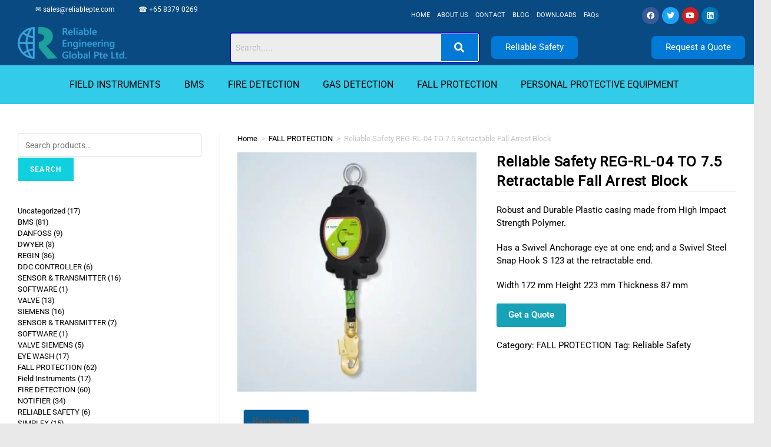

--- FILE ---
content_type: text/html; charset=UTF-8
request_url: https://reliablepte.com/product/reliable-safety-reg-rl-04-to-7-5-retractable-fall-arrest-block/
body_size: 61449
content:
<!DOCTYPE html><html class="html" lang="en-US"><head><meta charset="UTF-8"><script defer src="[data-uri]"></script><script>(()=>{class RocketLazyLoadScripts{constructor(){this.v="2.0.3",this.userEvents=["keydown","keyup","mousedown","mouseup","mousemove","mouseover","mouseenter","mouseout","mouseleave","touchmove","touchstart","touchend","touchcancel","wheel","click","dblclick","input","visibilitychange"],this.attributeEvents=["onblur","onclick","oncontextmenu","ondblclick","onfocus","onmousedown","onmouseenter","onmouseleave","onmousemove","onmouseout","onmouseover","onmouseup","onmousewheel","onscroll","onsubmit"]}async t(){this.i(),this.o(),/iP(ad|hone)/.test(navigator.userAgent)&&this.h(),this.u(),this.l(this),this.m(),this.k(this),this.p(this),this._(),await Promise.all([this.R(),this.L()]),this.lastBreath=Date.now(),this.S(this),this.P(),this.D(),this.O(),this.M(),await this.C(this.delayedScripts.normal),await this.C(this.delayedScripts.defer),await this.C(this.delayedScripts.async),this.F("domReady"),await this.T(),await this.j(),await this.I(),this.F("windowLoad"),await this.A(),window.dispatchEvent(new Event("rocket-allScriptsLoaded")),this.everythingLoaded=!0,this.lastTouchEnd&&await new Promise((t=>setTimeout(t,500-Date.now()+this.lastTouchEnd))),this.H(),this.F("all"),this.U(),this.W()}i(){this.CSPIssue=sessionStorage.getItem("rocketCSPIssue"),document.addEventListener("securitypolicyviolation",(t=>{this.CSPIssue||"script-src-elem"!==t.violatedDirective||"data"!==t.blockedURI||(this.CSPIssue=!0,sessionStorage.setItem("rocketCSPIssue",!0))}),{isRocket:!0})}o(){window.addEventListener("pageshow",(t=>{this.persisted=t.persisted,this.realWindowLoadedFired=!0}),{isRocket:!0}),window.addEventListener("pagehide",(()=>{this.onFirstUserAction=null}),{isRocket:!0})}h(){let t;function e(e){t=e}window.addEventListener("touchstart",e,{isRocket:!0}),window.addEventListener("touchend",(function i(o){Math.abs(o.changedTouches[0].pageX-t.changedTouches[0].pageX)<10&&Math.abs(o.changedTouches[0].pageY-t.changedTouches[0].pageY)<10&&o.timeStamp-t.timeStamp<200&&(o.target.dispatchEvent(new PointerEvent("click",{target:o.target,bubbles:!0,cancelable:!0,detail:1})),event.preventDefault(),window.removeEventListener("touchstart",e,{isRocket:!0}),window.removeEventListener("touchend",i,{isRocket:!0}))}),{isRocket:!0})}q(t){this.userActionTriggered||("mousemove"!==t.type||this.firstMousemoveIgnored?"keyup"===t.type||"mouseover"===t.type||"mouseout"===t.type||(this.userActionTriggered=!0,this.onFirstUserAction&&this.onFirstUserAction()):this.firstMousemoveIgnored=!0),"click"===t.type&&t.preventDefault(),this.savedUserEvents.length>0&&(t.stopPropagation(),t.stopImmediatePropagation()),"touchstart"===this.lastEvent&&"touchend"===t.type&&(this.lastTouchEnd=Date.now()),"click"===t.type&&(this.lastTouchEnd=0),this.lastEvent=t.type,this.savedUserEvents.push(t)}u(){this.savedUserEvents=[],this.userEventHandler=this.q.bind(this),this.userEvents.forEach((t=>window.addEventListener(t,this.userEventHandler,{passive:!1,isRocket:!0})))}U(){this.userEvents.forEach((t=>window.removeEventListener(t,this.userEventHandler,{passive:!1,isRocket:!0}))),this.savedUserEvents.forEach((t=>{t.target.dispatchEvent(new window[t.constructor.name](t.type,t))}))}m(){this.eventsMutationObserver=new MutationObserver((t=>{const e="return false";for(const i of t){if("attributes"===i.type){const t=i.target.getAttribute(i.attributeName);t&&t!==e&&(i.target.setAttribute("data-rocket-"+i.attributeName,t),i.target["rocket"+i.attributeName]=new Function("event",t),i.target.setAttribute(i.attributeName,e))}"childList"===i.type&&i.addedNodes.forEach((t=>{if(t.nodeType===Node.ELEMENT_NODE)for(const i of t.attributes)this.attributeEvents.includes(i.name)&&i.value&&""!==i.value&&(t.setAttribute("data-rocket-"+i.name,i.value),t["rocket"+i.name]=new Function("event",i.value),t.setAttribute(i.name,e))}))}})),this.eventsMutationObserver.observe(document,{subtree:!0,childList:!0,attributeFilter:this.attributeEvents})}H(){this.eventsMutationObserver.disconnect(),this.attributeEvents.forEach((t=>{document.querySelectorAll("[data-rocket-"+t+"]").forEach((e=>{e.setAttribute(t,e.getAttribute("data-rocket-"+t)),e.removeAttribute("data-rocket-"+t)}))}))}k(t){Object.defineProperty(HTMLElement.prototype,"onclick",{get(){return this.rocketonclick||null},set(e){this.rocketonclick=e,this.setAttribute(t.everythingLoaded?"onclick":"data-rocket-onclick","this.rocketonclick(event)")}})}S(t){function e(e,i){let o=e[i];e[i]=null,Object.defineProperty(e,i,{get:()=>o,set(s){t.everythingLoaded?o=s:e["rocket"+i]=o=s}})}e(document,"onreadystatechange"),e(window,"onload"),e(window,"onpageshow");try{Object.defineProperty(document,"readyState",{get:()=>t.rocketReadyState,set(e){t.rocketReadyState=e},configurable:!0}),document.readyState="loading"}catch(t){console.log("WPRocket DJE readyState conflict, bypassing")}}l(t){this.originalAddEventListener=EventTarget.prototype.addEventListener,this.originalRemoveEventListener=EventTarget.prototype.removeEventListener,this.savedEventListeners=[],EventTarget.prototype.addEventListener=function(e,i,o){o&&o.isRocket||!t.B(e,this)&&!t.userEvents.includes(e)||t.B(e,this)&&!t.userActionTriggered||e.startsWith("rocket-")||t.everythingLoaded?t.originalAddEventListener.call(this,e,i,o):t.savedEventListeners.push({target:this,remove:!1,type:e,func:i,options:o})},EventTarget.prototype.removeEventListener=function(e,i,o){o&&o.isRocket||!t.B(e,this)&&!t.userEvents.includes(e)||t.B(e,this)&&!t.userActionTriggered||e.startsWith("rocket-")||t.everythingLoaded?t.originalRemoveEventListener.call(this,e,i,o):t.savedEventListeners.push({target:this,remove:!0,type:e,func:i,options:o})}}F(t){"all"===t&&(EventTarget.prototype.addEventListener=this.originalAddEventListener,EventTarget.prototype.removeEventListener=this.originalRemoveEventListener),this.savedEventListeners=this.savedEventListeners.filter((e=>{let i=e.type,o=e.target||window;return"domReady"===t&&"DOMContentLoaded"!==i&&"readystatechange"!==i||("windowLoad"===t&&"load"!==i&&"readystatechange"!==i&&"pageshow"!==i||(this.B(i,o)&&(i="rocket-"+i),e.remove?o.removeEventListener(i,e.func,e.options):o.addEventListener(i,e.func,e.options),!1))}))}p(t){let e;function i(e){return t.everythingLoaded?e:e.split(" ").map((t=>"load"===t||t.startsWith("load.")?"rocket-jquery-load":t)).join(" ")}function o(o){function s(e){const s=o.fn[e];o.fn[e]=o.fn.init.prototype[e]=function(){return this[0]===window&&t.userActionTriggered&&("string"==typeof arguments[0]||arguments[0]instanceof String?arguments[0]=i(arguments[0]):"object"==typeof arguments[0]&&Object.keys(arguments[0]).forEach((t=>{const e=arguments[0][t];delete arguments[0][t],arguments[0][i(t)]=e}))),s.apply(this,arguments),this}}if(o&&o.fn&&!t.allJQueries.includes(o)){const e={DOMContentLoaded:[],"rocket-DOMContentLoaded":[]};for(const t in e)document.addEventListener(t,(()=>{e[t].forEach((t=>t()))}),{isRocket:!0});o.fn.ready=o.fn.init.prototype.ready=function(i){function s(){parseInt(o.fn.jquery)>2?setTimeout((()=>i.bind(document)(o))):i.bind(document)(o)}return t.realDomReadyFired?!t.userActionTriggered||t.fauxDomReadyFired?s():e["rocket-DOMContentLoaded"].push(s):e.DOMContentLoaded.push(s),o([])},s("on"),s("one"),s("off"),t.allJQueries.push(o)}e=o}t.allJQueries=[],o(window.jQuery),Object.defineProperty(window,"jQuery",{get:()=>e,set(t){o(t)}})}P(){const t=new Map;document.write=document.writeln=function(e){const i=document.currentScript,o=document.createRange(),s=i.parentElement;let n=t.get(i);void 0===n&&(n=i.nextSibling,t.set(i,n));const c=document.createDocumentFragment();o.setStart(c,0),c.appendChild(o.createContextualFragment(e)),s.insertBefore(c,n)}}async R(){return new Promise((t=>{this.userActionTriggered?t():this.onFirstUserAction=t}))}async L(){return new Promise((t=>{document.addEventListener("DOMContentLoaded",(()=>{this.realDomReadyFired=!0,t()}),{isRocket:!0})}))}async I(){return this.realWindowLoadedFired?Promise.resolve():new Promise((t=>{window.addEventListener("load",t,{isRocket:!0})}))}M(){this.pendingScripts=[];this.scriptsMutationObserver=new MutationObserver((t=>{for(const e of t)e.addedNodes.forEach((t=>{"SCRIPT"!==t.tagName||t.noModule||t.isWPRocket||this.pendingScripts.push({script:t,promise:new Promise((e=>{const i=()=>{const i=this.pendingScripts.findIndex((e=>e.script===t));i>=0&&this.pendingScripts.splice(i,1),e()};t.addEventListener("load",i,{isRocket:!0}),t.addEventListener("error",i,{isRocket:!0}),setTimeout(i,1e3)}))})}))})),this.scriptsMutationObserver.observe(document,{childList:!0,subtree:!0})}async j(){await this.J(),this.pendingScripts.length?(await this.pendingScripts[0].promise,await this.j()):this.scriptsMutationObserver.disconnect()}D(){this.delayedScripts={normal:[],async:[],defer:[]},document.querySelectorAll("script[type$=rocketlazyloadscript]").forEach((t=>{t.hasAttribute("data-rocket-src")?t.hasAttribute("async")&&!1!==t.async?this.delayedScripts.async.push(t):t.hasAttribute("defer")&&!1!==t.defer||"module"===t.getAttribute("data-rocket-type")?this.delayedScripts.defer.push(t):this.delayedScripts.normal.push(t):this.delayedScripts.normal.push(t)}))}async _(){await this.L();let t=[];document.querySelectorAll("script[type$=rocketlazyloadscript][data-rocket-src]").forEach((e=>{let i=e.getAttribute("data-rocket-src");if(i&&!i.startsWith("data:")){i.startsWith("//")&&(i=location.protocol+i);try{const o=new URL(i).origin;o!==location.origin&&t.push({src:o,crossOrigin:e.crossOrigin||"module"===e.getAttribute("data-rocket-type")})}catch(t){}}})),t=[...new Map(t.map((t=>[JSON.stringify(t),t]))).values()],this.N(t,"preconnect")}async $(t){if(await this.G(),!0!==t.noModule||!("noModule"in HTMLScriptElement.prototype))return new Promise((e=>{let i;function o(){(i||t).setAttribute("data-rocket-status","executed"),e()}try{if(navigator.userAgent.includes("Firefox/")||""===navigator.vendor||this.CSPIssue)i=document.createElement("script"),[...t.attributes].forEach((t=>{let e=t.nodeName;"type"!==e&&("data-rocket-type"===e&&(e="type"),"data-rocket-src"===e&&(e="src"),i.setAttribute(e,t.nodeValue))})),t.text&&(i.text=t.text),t.nonce&&(i.nonce=t.nonce),i.hasAttribute("src")?(i.addEventListener("load",o,{isRocket:!0}),i.addEventListener("error",(()=>{i.setAttribute("data-rocket-status","failed-network"),e()}),{isRocket:!0}),setTimeout((()=>{i.isConnected||e()}),1)):(i.text=t.text,o()),i.isWPRocket=!0,t.parentNode.replaceChild(i,t);else{const i=t.getAttribute("data-rocket-type"),s=t.getAttribute("data-rocket-src");i?(t.type=i,t.removeAttribute("data-rocket-type")):t.removeAttribute("type"),t.addEventListener("load",o,{isRocket:!0}),t.addEventListener("error",(i=>{this.CSPIssue&&i.target.src.startsWith("data:")?(console.log("WPRocket: CSP fallback activated"),t.removeAttribute("src"),this.$(t).then(e)):(t.setAttribute("data-rocket-status","failed-network"),e())}),{isRocket:!0}),s?(t.fetchPriority="high",t.removeAttribute("data-rocket-src"),t.src=s):t.src="data:text/javascript;base64,"+window.btoa(unescape(encodeURIComponent(t.text)))}}catch(i){t.setAttribute("data-rocket-status","failed-transform"),e()}}));t.setAttribute("data-rocket-status","skipped")}async C(t){const e=t.shift();return e?(e.isConnected&&await this.$(e),this.C(t)):Promise.resolve()}O(){this.N([...this.delayedScripts.normal,...this.delayedScripts.defer,...this.delayedScripts.async],"preload")}N(t,e){this.trash=this.trash||[];let i=!0;var o=document.createDocumentFragment();t.forEach((t=>{const s=t.getAttribute&&t.getAttribute("data-rocket-src")||t.src;if(s&&!s.startsWith("data:")){const n=document.createElement("link");n.href=s,n.rel=e,"preconnect"!==e&&(n.as="script",n.fetchPriority=i?"high":"low"),t.getAttribute&&"module"===t.getAttribute("data-rocket-type")&&(n.crossOrigin=!0),t.crossOrigin&&(n.crossOrigin=t.crossOrigin),t.integrity&&(n.integrity=t.integrity),t.nonce&&(n.nonce=t.nonce),o.appendChild(n),this.trash.push(n),i=!1}})),document.head.appendChild(o)}W(){this.trash.forEach((t=>t.remove()))}async T(){try{document.readyState="interactive"}catch(t){}this.fauxDomReadyFired=!0;try{await this.G(),document.dispatchEvent(new Event("rocket-readystatechange")),await this.G(),document.rocketonreadystatechange&&document.rocketonreadystatechange(),await this.G(),document.dispatchEvent(new Event("rocket-DOMContentLoaded")),await this.G(),window.dispatchEvent(new Event("rocket-DOMContentLoaded"))}catch(t){console.error(t)}}async A(){try{document.readyState="complete"}catch(t){}try{await this.G(),document.dispatchEvent(new Event("rocket-readystatechange")),await this.G(),document.rocketonreadystatechange&&document.rocketonreadystatechange(),await this.G(),window.dispatchEvent(new Event("rocket-load")),await this.G(),window.rocketonload&&window.rocketonload(),await this.G(),this.allJQueries.forEach((t=>t(window).trigger("rocket-jquery-load"))),await this.G();const t=new Event("rocket-pageshow");t.persisted=this.persisted,window.dispatchEvent(t),await this.G(),window.rocketonpageshow&&window.rocketonpageshow({persisted:this.persisted})}catch(t){console.error(t)}}async G(){Date.now()-this.lastBreath>45&&(await this.J(),this.lastBreath=Date.now())}async J(){return document.hidden?new Promise((t=>setTimeout(t))):new Promise((t=>requestAnimationFrame(t)))}B(t,e){return e===document&&"readystatechange"===t||(e===document&&"DOMContentLoaded"===t||(e===window&&"DOMContentLoaded"===t||(e===window&&"load"===t||e===window&&"pageshow"===t)))}static run(){(new RocketLazyLoadScripts).t()}}RocketLazyLoadScripts.run()})();</script> <link rel="preload" href="https://reliablepte.com/wp-content/uploads/oceanwp-webfonts/6xK-dSZaM9iE8KbpRA_LJ3z8mH9BOJvgkP8o58a-xw.ttf" as="font" type="font/ttf" crossorigin><link rel="preload" href="https://reliablepte.com/wp-content/uploads/oceanwp-webfonts/KFOKCnqEu92Fr1Mu53ZEC9_Vu3r1gIhOszmOClHrs6ljXfMMLoHQuAj-lg.ttf" as="font" type="font/ttf" crossorigin><link rel="preload" href="https://reliablepte.com/wp-content/uploads/oceanwp-webfonts/KFOMCnqEu92Fr1ME7kSn66aGLdTylUAMQXC89YmC2DPNWubEbVmUiA8.ttf" as="font" type="font/ttf" crossorigin><link rel="preload" href="https://reliablepte.com/wp-content/uploads/oceanwp-webfonts/KFOMCnqEu92Fr1ME7kSn66aGLdTylUAMQXC89YmC2DPNWuYaalmUiA8.ttf" as="font" type="font/ttf" crossorigin><link rel="preload" href="https://reliablepte.com/wp-content/uploads/oceanwp-webfonts/KFOMCnqEu92Fr1ME7kSn66aGLdTylUAMQXC89YmC2DPNWuYjalmUiA8.ttf" as="font" type="font/ttf" crossorigin><link rel="stylesheet" media="print" onload="this.onload=null;this.media='all';" id="ao_optimized_gfonts" href="https://fonts.googleapis.com/css?family=Roboto%3A100%2C200%2C300%2C400%2C500%2C600%2C700%2C800%2C900%2C100i%2C200i%2C300i%2C400i%2C500i%2C600i%2C700i%2C800i%2C900i%7CRoboto%20Flex%3A100%2C200%2C300%2C400%2C500%2C600%2C700%2C800%2C900%2C100i%2C200i%2C300i%2C400i%2C500i%2C600i%2C700i%2C800i%2C900i%7CRoboto%3A100%2C200%2C300%2C400%2C500%2C600%2C700%2C800%2C900%2C100i%2C200i%2C300i%2C400i%2C500i%2C600i%2C700i%2C800i%2C900i%7CRoboto%20Flex%3A100%2C200%2C300%2C400%2C500%2C600%2C700%2C800%2C900%2C100i%2C200i%2C300i%2C400i%2C500i%2C600i%2C700i%2C800i%2C900i%7CRoboto%3A100%2C200%2C300%2C400%2C500%2C600%2C700%2C800%2C900%2C100i%2C200i%2C300i%2C400i%2C500i%2C600i%2C700i%2C800i%2C900i%7CRoboto%20Flex%3A100%2C200%2C300%2C400%2C500%2C600%2C700%2C800%2C900%2C100i%2C200i%2C300i%2C400i%2C500i%2C600i%2C700i%2C800i%2C900i&amp;display=swap"><link rel="profile" href="https://gmpg.org/xfn/11"><meta name='robots' content='index, follow, max-image-preview:large, max-snippet:-1, max-video-preview:-1' /><style>img:is([sizes="auto" i],[sizes^="auto," i]){contain-intrinsic-size:3000px 1500px}</style><meta name="viewport" content="width=device-width, initial-scale=1"> <!-- This site is optimized with the Yoast SEO plugin v26.6 - https://yoast.com/wordpress/plugins/seo/ --><style id="aoatfcss" media="all">@charset "UTF-8";@font-face{font-family:'Font Awesome 5 Brands';font-style:normal;font-weight:400;font-display:block;src:url('https://reliablepte.com/wp-content/plugins/elementor/assets/lib/font-awesome/css/../webfonts/fa-brands-400.eot');src:url('https://reliablepte.com/wp-content/plugins/elementor/assets/lib/font-awesome/css/../webfonts/fa-brands-400.eot?#iefix') format("embedded-opentype"),url('https://reliablepte.com/wp-content/plugins/elementor/assets/lib/font-awesome/css/../webfonts/fa-brands-400.woff2') format("woff2"),url('https://reliablepte.com/wp-content/plugins/elementor/assets/lib/font-awesome/css/../webfonts/fa-brands-400.woff') format("woff"),url('https://reliablepte.com/wp-content/plugins/elementor/assets/lib/font-awesome/css/../webfonts/fa-brands-400.ttf') format("truetype"),url('https://reliablepte.com/wp-content/plugins/elementor/assets/lib/font-awesome/css/../webfonts/fa-brands-400.svg#fontawesome') format("svg")}@font-face{font-family:'Font Awesome 5 Free';font-style:normal;font-weight:900;font-display:block;src:url('https://reliablepte.com/wp-content/plugins/elementor/assets/lib/font-awesome/css/../webfonts/fa-solid-900.eot');src:url('https://reliablepte.com/wp-content/plugins/elementor/assets/lib/font-awesome/css/../webfonts/fa-solid-900.eot?#iefix') format("embedded-opentype"),url('https://reliablepte.com/wp-content/plugins/elementor/assets/lib/font-awesome/css/../webfonts/fa-solid-900.woff2') format("woff2"),url('https://reliablepte.com/wp-content/plugins/elementor/assets/lib/font-awesome/css/../webfonts/fa-solid-900.woff') format("woff"),url('https://reliablepte.com/wp-content/plugins/elementor/assets/lib/font-awesome/css/../webfonts/fa-solid-900.ttf') format("truetype"),url('https://reliablepte.com/wp-content/plugins/elementor/assets/lib/font-awesome/css/../webfonts/fa-solid-900.svg#fontawesome') format("svg")}@font-face{font-family:Roboto;font-style:italic;font-weight:100;font-stretch:normal;font-display:swap;src:url('https://reliablepte.com/wp-content/uploads/oceanwp-webfonts/KFOKCnqEu92Fr1Mu53ZEC9_Vu3r1gIhOszmOClHrs6ljXfMMLoHRuAj-lg.ttf') format('truetype')}@font-face{font-family:Roboto;font-style:italic;font-weight:200;font-stretch:normal;font-display:swap;src:url('https://reliablepte.com/wp-content/uploads/oceanwp-webfonts/KFOKCnqEu92Fr1Mu53ZEC9_Vu3r1gIhOszmOClHrs6ljXfMMLgHQuAj-lg.ttf') format('truetype')}@font-face{font-family:Roboto;font-style:italic;font-weight:300;font-stretch:normal;font-display:swap;src:url('https://reliablepte.com/wp-content/uploads/oceanwp-webfonts/KFOKCnqEu92Fr1Mu53ZEC9_Vu3r1gIhOszmOClHrs6ljXfMMLt_QuAj-lg.ttf') format('truetype')}@font-face{font-family:Roboto;font-style:italic;font-weight:400;font-stretch:normal;font-display:swap;src:url('https://reliablepte.com/wp-content/uploads/oceanwp-webfonts/KFOKCnqEu92Fr1Mu53ZEC9_Vu3r1gIhOszmOClHrs6ljXfMMLoHQuAj-lg.ttf') format('truetype')}@font-face{font-family:Roboto;font-style:italic;font-weight:500;font-stretch:normal;font-display:swap;src:url('https://reliablepte.com/wp-content/uploads/oceanwp-webfonts/KFOKCnqEu92Fr1Mu53ZEC9_Vu3r1gIhOszmOClHrs6ljXfMMLrPQuAj-lg.ttf') format('truetype')}@font-face{font-family:Roboto;font-style:italic;font-weight:600;font-stretch:normal;font-display:swap;src:url('https://reliablepte.com/wp-content/uploads/oceanwp-webfonts/KFOKCnqEu92Fr1Mu53ZEC9_Vu3r1gIhOszmOClHrs6ljXfMMLl_XuAj-lg.ttf') format('truetype')}@font-face{font-family:Roboto;font-style:italic;font-weight:700;font-stretch:normal;font-display:swap;src:url('https://reliablepte.com/wp-content/uploads/oceanwp-webfonts/KFOKCnqEu92Fr1Mu53ZEC9_Vu3r1gIhOszmOClHrs6ljXfMMLmbXuAj-lg.ttf') format('truetype')}@font-face{font-family:Roboto;font-style:italic;font-weight:800;font-stretch:normal;font-display:swap;src:url('https://reliablepte.com/wp-content/uploads/oceanwp-webfonts/KFOKCnqEu92Fr1Mu53ZEC9_Vu3r1gIhOszmOClHrs6ljXfMMLgHXuAj-lg.ttf') format('truetype')}@font-face{font-family:Roboto;font-style:italic;font-weight:900;font-stretch:normal;font-display:swap;src:url('https://reliablepte.com/wp-content/uploads/oceanwp-webfonts/KFOKCnqEu92Fr1Mu53ZEC9_Vu3r1gIhOszmOClHrs6ljXfMMLijXuAj-lg.ttf') format('truetype')}@font-face{font-family:Roboto;font-style:normal;font-weight:100;font-stretch:normal;font-display:swap;src:url('https://reliablepte.com/wp-content/uploads/oceanwp-webfonts/KFOMCnqEu92Fr1ME7kSn66aGLdTylUAMQXC89YmC2DPNWubEbFmUiA8.ttf') format('truetype')}@font-face{font-family:Roboto;font-style:normal;font-weight:200;font-stretch:normal;font-display:swap;src:url('https://reliablepte.com/wp-content/uploads/oceanwp-webfonts/KFOMCnqEu92Fr1ME7kSn66aGLdTylUAMQXC89YmC2DPNWuZEbVmUiA8.ttf') format('truetype')}@font-face{font-family:Roboto;font-style:normal;font-weight:300;font-stretch:normal;font-display:swap;src:url('https://reliablepte.com/wp-content/uploads/oceanwp-webfonts/KFOMCnqEu92Fr1ME7kSn66aGLdTylUAMQXC89YmC2DPNWuaabVmUiA8.ttf') format('truetype')}@font-face{font-family:Roboto;font-style:normal;font-weight:400;font-stretch:normal;font-display:swap;src:url('https://reliablepte.com/wp-content/uploads/oceanwp-webfonts/KFOMCnqEu92Fr1ME7kSn66aGLdTylUAMQXC89YmC2DPNWubEbVmUiA8.ttf') format('truetype')}@font-face{font-family:Roboto;font-style:normal;font-weight:500;font-stretch:normal;font-display:swap;src:url('https://reliablepte.com/wp-content/uploads/oceanwp-webfonts/KFOMCnqEu92Fr1ME7kSn66aGLdTylUAMQXC89YmC2DPNWub2bVmUiA8.ttf') format('truetype')}@font-face{font-family:Roboto;font-style:normal;font-weight:600;font-stretch:normal;font-display:swap;src:url('https://reliablepte.com/wp-content/uploads/oceanwp-webfonts/KFOMCnqEu92Fr1ME7kSn66aGLdTylUAMQXC89YmC2DPNWuYaalmUiA8.ttf') format('truetype')}@font-face{font-family:Roboto;font-style:normal;font-weight:700;font-stretch:normal;font-display:swap;src:url('https://reliablepte.com/wp-content/uploads/oceanwp-webfonts/KFOMCnqEu92Fr1ME7kSn66aGLdTylUAMQXC89YmC2DPNWuYjalmUiA8.ttf') format('truetype')}@font-face{font-family:Roboto;font-style:normal;font-weight:800;font-stretch:normal;font-display:swap;src:url('https://reliablepte.com/wp-content/uploads/oceanwp-webfonts/KFOMCnqEu92Fr1ME7kSn66aGLdTylUAMQXC89YmC2DPNWuZEalmUiA8.ttf') format('truetype')}@font-face{font-family:Roboto;font-style:normal;font-weight:900;font-stretch:normal;font-display:swap;src:url('https://reliablepte.com/wp-content/uploads/oceanwp-webfonts/KFOMCnqEu92Fr1ME7kSn66aGLdTylUAMQXC89YmC2DPNWuZtalmUiA8.ttf') format('truetype')}@font-face{font-family:"Font Awesome 5 Free";font-style:normal;font-weight:900;font-display:block;src:url('https://reliablepte.com/wp-content/plugins/elementor/assets/lib/font-awesome/webfonts/fa-solid-900.eot');src:url('https://reliablepte.com/wp-content/plugins/elementor/assets/lib/font-awesome/webfonts/fa-solid-900.eot?#iefix') format("embedded-opentype"),url('https://reliablepte.com/wp-content/plugins/elementor/assets/lib/font-awesome/webfonts/fa-solid-900.woff2') format("woff2"),url('https://reliablepte.com/wp-content/plugins/elementor/assets/lib/font-awesome/webfonts/fa-solid-900.woff') format("woff"),url('https://reliablepte.com/wp-content/plugins/elementor/assets/lib/font-awesome/webfonts/fa-solid-900.ttf') format("truetype"),url('https://reliablepte.com/wp-content/plugins/elementor/assets/lib/font-awesome/webfonts/fa-solid-900.svg#fontawesome') format("svg")}@font-face{font-family:"Font Awesome 5 Free";font-style:normal;font-weight:400;font-display:block;src:url('https://reliablepte.com/wp-content/plugins/elementor/assets/lib/font-awesome/webfonts/fa-regular-400.eot');src:url('https://reliablepte.com/wp-content/plugins/elementor/assets/lib/font-awesome/webfonts/fa-regular-400.eot?#iefix') format("embedded-opentype"),url('https://reliablepte.com/wp-content/plugins/elementor/assets/lib/font-awesome/webfonts/fa-regular-400.woff2') format("woff2"),url('https://reliablepte.com/wp-content/plugins/elementor/assets/lib/font-awesome/webfonts/fa-regular-400.woff') format("woff"),url('https://reliablepte.com/wp-content/plugins/elementor/assets/lib/font-awesome/webfonts/fa-regular-400.ttf') format("truetype"),url('https://reliablepte.com/wp-content/plugins/elementor/assets/lib/font-awesome/webfonts/fa-regular-400.svg#fontawesome') format("svg")}@font-face{font-family:"Font Awesome 5 Brands";font-style:normal;font-weight:400;font-display:block;src:url('https://reliablepte.com/wp-content/plugins/elementor/assets/lib/font-awesome/webfonts/fa-brands-400.eot');src:url('https://reliablepte.com/wp-content/plugins/elementor/assets/lib/font-awesome/webfonts/fa-brands-400.eot?#iefix') format("embedded-opentype"),url('https://reliablepte.com/wp-content/plugins/elementor/assets/lib/font-awesome/webfonts/fa-brands-400.woff2') format("woff2"),url('https://reliablepte.com/wp-content/plugins/elementor/assets/lib/font-awesome/webfonts/fa-brands-400.woff') format("woff"),url('https://reliablepte.com/wp-content/plugins/elementor/assets/lib/font-awesome/webfonts/fa-brands-400.ttf') format("truetype"),url('https://reliablepte.com/wp-content/plugins/elementor/assets/lib/font-awesome/webfonts/fa-brands-400.svg#fontawesome') format("svg")}@media (max-width:767px){.elementor-5545 .elementor-element.elementor-element-1a55b515{width:100%;max-width:100%}}.elementor-5545 .elementor-element.elementor-element-7d225c51{--display:flex;--justify-content:flex-start;--overlay-opacity:.77;--margin-top:40px;--margin-bottom:40px;--margin-left:40px;--margin-right:0px;--padding-top:0px;--padding-bottom:0px;--padding-left:0px;--padding-right:0px}.elementor-5545 .elementor-element.elementor-element-7d225c51:not(.elementor-motion-effects-element-type-background){background-color:var(--e-global-color-secondary);background-image:url("https://reliablepte.com/wp-content/uploads/2025/05/competitive-pricing.webp");background-position:bottom center;background-size:cover}.elementor-5545 .elementor-element.elementor-element-7d225c51:before{background-color:var(--e-global-color-bb78ed1);--background-overlay:''}.elementor-5545 .elementor-element.elementor-element-7d225c51.e-con{--flex-grow:0;--flex-shrink:0}.elementor-5545 .elementor-element.elementor-element-112245b{--display:flex;--min-height:53px;--overlay-opacity:.41;--margin-top:45px;--margin-bottom:0px;--margin-left:0px;--margin-right:0px}.elementor-5545 .elementor-element.elementor-element-112245b:before{--background-overlay:''}.elementor-5545 .elementor-element.elementor-element-87b115a{text-align:center}.elementor-5545 .elementor-element.elementor-element-87b115a .elementor-heading-title{font-size:25px;color:#efefef}.elementor-5545 .elementor-element.elementor-element-c79feca{--display:flex;--min-height:0px}.elementor-5545 .elementor-element.elementor-element-f98188a{width:auto;max-width:auto}.elementor-5545 .elementor-element.elementor-element-f98188a>.elementor-widget-container{margin:0}.elementor-5545 .elementor-element.elementor-element-f98188a.elementor-element{--align-self:center;--order:-99999;--flex-grow:1;--flex-shrink:0}@media (max-width:767px){.elementor-5545 .elementor-element.elementor-element-67593689{--overlay-opacity:.29}.elementor-5545 .elementor-element.elementor-element-534893fb{--margin-top:0px;--margin-bottom:0px;--margin-left:0px;--margin-right:0px}.elementor-5545 .elementor-element.elementor-element-766d030{text-align:center}.elementor-5545 .elementor-element.elementor-element-766d030 .elementor-heading-title{font-size:40px;line-height:1.5em}.elementor-5545 .elementor-element.elementor-element-4a5bf86f{text-align:center}.elementor-5545 .elementor-element.elementor-element-126f4477{text-align:center}.elementor-5545 .elementor-element.elementor-element-1a55b515{width:100%;max-width:100%}}@font-face{font-family:'Font Awesome 5 Brands';font-style:normal;font-weight:400;font-display:block;src:url('https://reliablepte.com/wp-content/plugins/elementor/assets/lib/font-awesome/css/../webfonts/fa-brands-400.eot');src:url('https://reliablepte.com/wp-content/plugins/elementor/assets/lib/font-awesome/css/../webfonts/fa-brands-400.eot?#iefix') format("embedded-opentype"),url('https://reliablepte.com/wp-content/plugins/elementor/assets/lib/font-awesome/css/../webfonts/fa-brands-400.woff2') format("woff2"),url('https://reliablepte.com/wp-content/plugins/elementor/assets/lib/font-awesome/css/../webfonts/fa-brands-400.woff') format("woff"),url('https://reliablepte.com/wp-content/plugins/elementor/assets/lib/font-awesome/css/../webfonts/fa-brands-400.ttf') format("truetype"),url('https://reliablepte.com/wp-content/plugins/elementor/assets/lib/font-awesome/css/../webfonts/fa-brands-400.svg#fontawesome') format("svg")}@font-face{font-family:'Font Awesome 5 Free';font-style:normal;font-weight:900;font-display:block;src:url('https://reliablepte.com/wp-content/plugins/elementor/assets/lib/font-awesome/css/../webfonts/fa-solid-900.eot');src:url('https://reliablepte.com/wp-content/plugins/elementor/assets/lib/font-awesome/css/../webfonts/fa-solid-900.eot?#iefix') format("embedded-opentype"),url('https://reliablepte.com/wp-content/plugins/elementor/assets/lib/font-awesome/css/../webfonts/fa-solid-900.woff2') format("woff2"),url('https://reliablepte.com/wp-content/plugins/elementor/assets/lib/font-awesome/css/../webfonts/fa-solid-900.woff') format("woff"),url('https://reliablepte.com/wp-content/plugins/elementor/assets/lib/font-awesome/css/../webfonts/fa-solid-900.ttf') format("truetype"),url('https://reliablepte.com/wp-content/plugins/elementor/assets/lib/font-awesome/css/../webfonts/fa-solid-900.svg#fontawesome') format("svg")}@font-face{font-family:Roboto;font-style:italic;font-weight:100;font-stretch:normal;font-display:swap;src:url('https://reliablepte.com/wp-content/uploads/oceanwp-webfonts/KFOKCnqEu92Fr1Mu53ZEC9_Vu3r1gIhOszmOClHrs6ljXfMMLoHRuAj-lg.ttf') format('truetype')}@font-face{font-family:Roboto;font-style:italic;font-weight:200;font-stretch:normal;font-display:swap;src:url('https://reliablepte.com/wp-content/uploads/oceanwp-webfonts/KFOKCnqEu92Fr1Mu53ZEC9_Vu3r1gIhOszmOClHrs6ljXfMMLgHQuAj-lg.ttf') format('truetype')}@font-face{font-family:Roboto;font-style:italic;font-weight:300;font-stretch:normal;font-display:swap;src:url('https://reliablepte.com/wp-content/uploads/oceanwp-webfonts/KFOKCnqEu92Fr1Mu53ZEC9_Vu3r1gIhOszmOClHrs6ljXfMMLt_QuAj-lg.ttf') format('truetype')}@font-face{font-family:Roboto;font-style:italic;font-weight:400;font-stretch:normal;font-display:swap;src:url('https://reliablepte.com/wp-content/uploads/oceanwp-webfonts/KFOKCnqEu92Fr1Mu53ZEC9_Vu3r1gIhOszmOClHrs6ljXfMMLoHQuAj-lg.ttf') format('truetype')}@font-face{font-family:Roboto;font-style:italic;font-weight:500;font-stretch:normal;font-display:swap;src:url('https://reliablepte.com/wp-content/uploads/oceanwp-webfonts/KFOKCnqEu92Fr1Mu53ZEC9_Vu3r1gIhOszmOClHrs6ljXfMMLrPQuAj-lg.ttf') format('truetype')}@font-face{font-family:Roboto;font-style:italic;font-weight:600;font-stretch:normal;font-display:swap;src:url('https://reliablepte.com/wp-content/uploads/oceanwp-webfonts/KFOKCnqEu92Fr1Mu53ZEC9_Vu3r1gIhOszmOClHrs6ljXfMMLl_XuAj-lg.ttf') format('truetype')}@font-face{font-family:Roboto;font-style:italic;font-weight:700;font-stretch:normal;font-display:swap;src:url('https://reliablepte.com/wp-content/uploads/oceanwp-webfonts/KFOKCnqEu92Fr1Mu53ZEC9_Vu3r1gIhOszmOClHrs6ljXfMMLmbXuAj-lg.ttf') format('truetype')}@font-face{font-family:Roboto;font-style:italic;font-weight:800;font-stretch:normal;font-display:swap;src:url('https://reliablepte.com/wp-content/uploads/oceanwp-webfonts/KFOKCnqEu92Fr1Mu53ZEC9_Vu3r1gIhOszmOClHrs6ljXfMMLgHXuAj-lg.ttf') format('truetype')}@font-face{font-family:Roboto;font-style:italic;font-weight:900;font-stretch:normal;font-display:swap;src:url('https://reliablepte.com/wp-content/uploads/oceanwp-webfonts/KFOKCnqEu92Fr1Mu53ZEC9_Vu3r1gIhOszmOClHrs6ljXfMMLijXuAj-lg.ttf') format('truetype')}@font-face{font-family:Roboto;font-style:normal;font-weight:100;font-stretch:normal;font-display:swap;src:url('https://reliablepte.com/wp-content/uploads/oceanwp-webfonts/KFOMCnqEu92Fr1ME7kSn66aGLdTylUAMQXC89YmC2DPNWubEbFmUiA8.ttf') format('truetype')}@font-face{font-family:Roboto;font-style:normal;font-weight:200;font-stretch:normal;font-display:swap;src:url('https://reliablepte.com/wp-content/uploads/oceanwp-webfonts/KFOMCnqEu92Fr1ME7kSn66aGLdTylUAMQXC89YmC2DPNWuZEbVmUiA8.ttf') format('truetype')}@font-face{font-family:Roboto;font-style:normal;font-weight:300;font-stretch:normal;font-display:swap;src:url('https://reliablepte.com/wp-content/uploads/oceanwp-webfonts/KFOMCnqEu92Fr1ME7kSn66aGLdTylUAMQXC89YmC2DPNWuaabVmUiA8.ttf') format('truetype')}@font-face{font-family:Roboto;font-style:normal;font-weight:400;font-stretch:normal;font-display:swap;src:url('https://reliablepte.com/wp-content/uploads/oceanwp-webfonts/KFOMCnqEu92Fr1ME7kSn66aGLdTylUAMQXC89YmC2DPNWubEbVmUiA8.ttf') format('truetype')}@font-face{font-family:Roboto;font-style:normal;font-weight:500;font-stretch:normal;font-display:swap;src:url('https://reliablepte.com/wp-content/uploads/oceanwp-webfonts/KFOMCnqEu92Fr1ME7kSn66aGLdTylUAMQXC89YmC2DPNWub2bVmUiA8.ttf') format('truetype')}@font-face{font-family:Roboto;font-style:normal;font-weight:600;font-stretch:normal;font-display:swap;src:url('https://reliablepte.com/wp-content/uploads/oceanwp-webfonts/KFOMCnqEu92Fr1ME7kSn66aGLdTylUAMQXC89YmC2DPNWuYaalmUiA8.ttf') format('truetype')}@font-face{font-family:Roboto;font-style:normal;font-weight:700;font-stretch:normal;font-display:swap;src:url('https://reliablepte.com/wp-content/uploads/oceanwp-webfonts/KFOMCnqEu92Fr1ME7kSn66aGLdTylUAMQXC89YmC2DPNWuYjalmUiA8.ttf') format('truetype')}@font-face{font-family:Roboto;font-style:normal;font-weight:800;font-stretch:normal;font-display:swap;src:url('https://reliablepte.com/wp-content/uploads/oceanwp-webfonts/KFOMCnqEu92Fr1ME7kSn66aGLdTylUAMQXC89YmC2DPNWuZEalmUiA8.ttf') format('truetype')}@font-face{font-family:Roboto;font-style:normal;font-weight:900;font-stretch:normal;font-display:swap;src:url('https://reliablepte.com/wp-content/uploads/oceanwp-webfonts/KFOMCnqEu92Fr1ME7kSn66aGLdTylUAMQXC89YmC2DPNWuZtalmUiA8.ttf') format('truetype')}@font-face{font-family:"Font Awesome 5 Free";font-style:normal;font-weight:900;font-display:block;src:url('https://reliablepte.com/wp-content/plugins/elementor/assets/lib/font-awesome/webfonts/fa-solid-900.eot');src:url('https://reliablepte.com/wp-content/plugins/elementor/assets/lib/font-awesome/webfonts/fa-solid-900.eot?#iefix') format("embedded-opentype"),url('https://reliablepte.com/wp-content/plugins/elementor/assets/lib/font-awesome/webfonts/fa-solid-900.woff2') format("woff2"),url('https://reliablepte.com/wp-content/plugins/elementor/assets/lib/font-awesome/webfonts/fa-solid-900.woff') format("woff"),url('https://reliablepte.com/wp-content/plugins/elementor/assets/lib/font-awesome/webfonts/fa-solid-900.ttf') format("truetype"),url('https://reliablepte.com/wp-content/plugins/elementor/assets/lib/font-awesome/webfonts/fa-solid-900.svg#fontawesome') format("svg")}@font-face{font-family:"Font Awesome 5 Free";font-style:normal;font-weight:400;font-display:block;src:url('https://reliablepte.com/wp-content/plugins/elementor/assets/lib/font-awesome/webfonts/fa-regular-400.eot');src:url('https://reliablepte.com/wp-content/plugins/elementor/assets/lib/font-awesome/webfonts/fa-regular-400.eot?#iefix') format("embedded-opentype"),url('https://reliablepte.com/wp-content/plugins/elementor/assets/lib/font-awesome/webfonts/fa-regular-400.woff2') format("woff2"),url('https://reliablepte.com/wp-content/plugins/elementor/assets/lib/font-awesome/webfonts/fa-regular-400.woff') format("woff"),url('https://reliablepte.com/wp-content/plugins/elementor/assets/lib/font-awesome/webfonts/fa-regular-400.ttf') format("truetype"),url('https://reliablepte.com/wp-content/plugins/elementor/assets/lib/font-awesome/webfonts/fa-regular-400.svg#fontawesome') format("svg")}@font-face{font-family:"Font Awesome 5 Brands";font-style:normal;font-weight:400;font-display:block;src:url('https://reliablepte.com/wp-content/plugins/elementor/assets/lib/font-awesome/webfonts/fa-brands-400.eot');src:url('https://reliablepte.com/wp-content/plugins/elementor/assets/lib/font-awesome/webfonts/fa-brands-400.eot?#iefix') format("embedded-opentype"),url('https://reliablepte.com/wp-content/plugins/elementor/assets/lib/font-awesome/webfonts/fa-brands-400.woff2') format("woff2"),url('https://reliablepte.com/wp-content/plugins/elementor/assets/lib/font-awesome/webfonts/fa-brands-400.woff') format("woff"),url('https://reliablepte.com/wp-content/plugins/elementor/assets/lib/font-awesome/webfonts/fa-brands-400.ttf') format("truetype"),url('https://reliablepte.com/wp-content/plugins/elementor/assets/lib/font-awesome/webfonts/fa-brands-400.svg#fontawesome') format("svg")}.elementor-align-right .elementor-button{width:auto}a,body,div,form,h1,h2,header,html,i,img,label,li,nav,p,section,span,ul{margin:0;padding:0;border:0;outline:0;font-size:100%;font:inherit;vertical-align:baseline;font-family:inherit;font-size:100%;font-style:inherit;font-weight:inherit}header,nav,section{display:block}header,main,nav,section{display:block}@media only screen and (max-width:767px){.hfe-nav-menu .sub-menu{min-width:auto;margin:0}.hfe-nav-menu__breakpoint-tablet .sub-menu{left:0!important;width:auto!important}#wrap{width:100%!important}body.boxed-layout #wrap{width:auto!important}}@media (max-width:1024px){.elementor-5545 .elementor-element.elementor-element-67593689{--flex-direction:column;--container-widget-width:100%;--container-widget-height:initial;--container-widget-flex-grow:0;--container-widget-align-self:initial;--flex-wrap-mobile:wrap;--gap:0px 0px;--row-gap:0px;--column-gap:0px;--margin-top:-150px;--margin-bottom:0px;--margin-left:0px;--margin-right:0px;--padding-top:200px;--padding-bottom:150px;--padding-left:15px;--padding-right:15px}}@media (max-width:767px){.e-con.e-flex{--width:100%;--flex-wrap:var(--flex-wrap-mobile)}.elementor .elementor-hidden-mobile{display:none}.elementor-5545 .elementor-element.elementor-element-1a55b515{width:100%;max-width:100%}.elementor-5545 .elementor-element.elementor-element-44f60f77{width:100%;max-width:100%}.elementor-5545 .elementor-element.elementor-element-44f60f77>.elementor-widget-container{margin:10px 0 0}.elementor-5545 .elementor-element.elementor-element-61282b88{--e-image-carousel-slides-to-show:2}}.elementor-5545 .elementor-element.elementor-element-67593689:before{--background-overlay:''}.elementor-5545 .elementor-element.elementor-element-766d030 .elementor-heading-title{font-size:60px;color:var(--e-global-color-accent)}.elementor-5545 .elementor-element.elementor-element-4a5bf86f .elementor-heading-title{font-family:Roboto,Sans-serif;color:var(--e-global-color-accent)}.elementor-5545 .elementor-element.elementor-element-2548cb08{--display:flex;--min-height:0px;--flex-direction:row;--container-widget-width:initial;--container-widget-height:100%;--container-widget-flex-grow:1;--container-widget-align-self:stretch;--flex-wrap-mobile:wrap;--gap:60px 60px;--row-gap:60px;--column-gap:60px;border-style:solid;--border-style:solid;border-width:0 0 2px;--border-top-width:0px;--border-right-width:0px;--border-bottom-width:2px;--border-left-width:0px;border-color:var(--e-global-color-accent);--border-color:var(--e-global-color-accent);--padding-top:0px;--padding-bottom:0px;--padding-left:0px;--padding-right:0px}.elementor-5545 .elementor-element.elementor-element-2548cb08:not(.elementor-motion-effects-element-type-background){background-color:var(--e-global-color-accent)}h1{font-family:'Roboto Flex';font-size:25px;line-height:1.4;font-weight:700}.hfe-nav-menu li,.hfe-nav-menu ul,ul.hfe-nav-menu{list-style:none!important;margin:0;padding:0}.hfe-nav-menu li.menu-item{position:relative}.hfe-nav-menu .sub-menu li.menu-item{position:relative;background:inherit}div.hfe-nav-menu{-js-display:flex;display:-webkit-box;display:-webkit-flex;display:-moz-box;display:-ms-flexbox;display:flex;-webkit-box-orient:vertical;-webkit-box-direction:normal;-webkit-flex-direction:column;-moz-box-orient:vertical;-moz-box-direction:normal;-ms-flex-direction:column;flex-direction:column}.hfe-nav-menu__layout-horizontal,.hfe-nav-menu__layout-horizontal .hfe-nav-menu{-js-display:flex;display:-webkit-box;display:-webkit-flex;display:-moz-box;display:-ms-flexbox;display:flex}.hfe-nav-menu__layout-horizontal .hfe-nav-menu{-webkit-flex-wrap:wrap;-ms-flex-wrap:wrap;flex-wrap:wrap}.hfe-nav-menu__layout-horizontal .hfe-nav-menu .sub-menu{position:absolute;top:100%;left:0;z-index:16;visibility:hidden;opacity:0;text-align:left}.hfe-nav-menu .menu-item-has-children .sub-menu{position:absolute;top:100%;left:0;z-index:9999;visibility:hidden;opacity:0}.hfe-nav-menu .menu-item-has-children .menu-item-has-children .sub-menu{top:0;left:100%}.hfe-nav-menu:after,.hfe-nav-menu:before{content:'';display:table;clear:both}.hfe-nav-menu__align-right .hfe-nav-menu{margin-left:auto;-webkit-box-pack:end;-ms-flex-pack:end;-webkit-justify-content:flex-end;-moz-box-pack:end;justify-content:flex-end}.hfe-nav-menu__align-center .hfe-nav-menu{margin-left:auto;margin-right:auto;-webkit-box-pack:center;-ms-flex-pack:center;-webkit-justify-content:center;-moz-box-pack:center;justify-content:center}.hfe-nav-menu__layout-horizontal .hfe-nav-menu{-js-display:flex;display:-webkit-box;display:-webkit-flex;display:-moz-box;display:-ms-flexbox;display:flex;-webkit-flex-wrap:wrap;-ms-flex-wrap:wrap;flex-wrap:wrap}.hfe-nav-menu a.hfe-menu-item,.hfe-nav-menu a.hfe-sub-menu-item{line-height:1;text-decoration:none;-js-display:flex;display:-webkit-box;display:-webkit-flex;display:-moz-box;display:-ms-flexbox;display:flex;-webkit-box-pack:justify;-moz-box-pack:justify;-ms-flex-pack:justify;-webkit-box-shadow:none;box-shadow:none;-webkit-box-align:center;-webkit-align-items:center;-moz-box-align:center;-ms-flex-align:center;align-items:center;-webkit-justify-content:space-between;justify-content:space-between}.hfe-nav-menu .sub-menu{min-width:220px;margin:0;z-index:9999}.hfe-nav-menu__layout-horizontal{font-size:0}.hfe-nav-menu__layout-horizontal li.menu-item{font-size:medium}.hfe-nav-menu__layout-horizontal .hfe-nav-menu .sub-menu{-webkit-box-shadow:0 4px 10px -2px rgba(0,0,0,.1);box-shadow:0 4px 10px -2px rgba(0,0,0,.1)}.hfe-submenu-icon-arrow .hfe-nav-menu__layout-horizontal .menu-item-has-children ul a .sub-arrow i:before{content:''}.hfe-nav-menu-icon{padding:.35em;border:0 solid}.hfe-nav-menu__submenu-arrow .hfe-menu-toggle:before{font-family:'Font Awesome 5 Free';z-index:1;font-size:inherit;font-weight:inherit;line-height:0}.hfe-nav-menu__toggle{-js-display:flex;display:-webkit-box;display:-webkit-flex;display:-moz-box;display:-ms-flexbox;display:flex;font-size:22px;border:0 solid;-webkit-border-radius:3px;border-radius:3px;color:#494c4f;position:relative;line-height:1}.hfe-nav-menu .sub-arrow{font-size:14px;line-height:1;-js-display:flex;display:-webkit-box;display:-webkit-flex;display:-moz-box;display:-ms-flexbox;display:flex;margin-top:-10px;margin-bottom:-10px}.hfe-nav-menu__layout-horizontal .hfe-nav-menu .sub-arrow{margin-left:10px}.hfe-layout-horizontal .hfe-nav-menu__toggle{visibility:hidden;opacity:0;display:none}.hfe-nav-menu-icon{display:inline-block;line-height:1;text-align:center}.hfe-nav-menu .menu-item a:after,.hfe-nav-menu .menu-item a:before{display:block;position:absolute}.hfe-nav-menu .menu-item a.hfe-menu-item:not(:hover):not(:focus):not(.current-menu-item):not(.highlighted):after,.hfe-nav-menu .menu-item a.hfe-menu-item:not(:hover):not(:focus):not(.current-menu-item):not(.highlighted):before{opacity:0}.hfe-nav-menu .current-menu-item:after,.hfe-nav-menu .current-menu-item:before{-webkit-transform:scale(1);-ms-transform:scale(1);transform:scale(1)}.hfe-nav-menu .hfe-has-submenu .sub-menu li.menu-item:first-child,.hfe-nav-menu .hfe-has-submenu .sub-menu li.menu-item:last-child{overflow:visible!important}@media only screen and (max-width:1024px){.hfe-nav-menu__breakpoint-tablet .hfe-nav-menu,.hfe-nav-menu__breakpoint-tablet .hfe-nav-menu__layout-horizontal li{width:100%;margin-right:0}.hfe-nav-menu__breakpoint-tablet .hfe-layout-horizontal .hfe-nav-menu__toggle{display:block}.hfe-nav-menu__breakpoint-tablet .hfe-nav-menu__layout-horizontal .hfe-nav-menu{visibility:hidden;opacity:0}.hfe-nav-menu__breakpoint-tablet .hfe-nav-menu__layout-horizontal{visibility:hidden;opacity:0;height:0}.hfe-nav-menu__breakpoint-tablet .hfe-nav-menu__layout-horizontal .sub-menu{visibility:hidden;opacity:0}.hfe-nav-menu__breakpoint-tablet .hfe-nav-menu__layout-horizontal .menu-item-has-children .menu-item-has-children .sub-menu{top:0;left:0}.hfe-nav-menu__breakpoint-tablet .hfe-layout-horizontal .hfe-nav-menu__toggle{visibility:visible;opacity:1;display:block}.hfe-nav-menu__breakpoint-tablet .hfe-menu-toggle{border:1px dotted transparent}.hfe-nav-menu__breakpoint-tablet .hfe-nav-menu__layout-horizontal .sub-menu{position:relative;height:0}.hfe-nav-menu__breakpoint-tablet .hfe-nav-menu__layout-horizontal .sub-menu{position:relative;height:0;top:0}.hfe-nav-menu__breakpoint-tablet .sub-menu{left:0!important;width:auto!important}.hfe-nav-menu .sub-menu{min-width:auto;margin:0}.hfe-nav-menu__breakpoint-tablet .hfe-nav-menu__layout-horizontal .hfe-nav-menu .sub-arrow{padding:10px}.hfe-nav-menu__breakpoint-tablet.hfe-submenu-icon-arrow .hfe-nav-menu__layout-horizontal .menu-item-has-children ul a .sub-arrow i:before{content:''}.hfe-nav-menu__breakpoint-tablet .hfe-nav-menu .sub-menu{-webkit-box-shadow:none;box-shadow:none}}@media only screen and (max-width:767px){.hfe-nav-menu .sub-menu{min-width:auto;margin:0}.hfe-nav-menu__breakpoint-tablet .sub-menu{left:0!important;width:auto!important}#wrap{width:100%!important}body.boxed-layout #wrap{width:auto!important}}.hfe-search-button-wrapper{display:block;vertical-align:middle;text-align:right}.hfe-search-form__container{display:flex;overflow:hidden}.hfe-search-form__input{flex-basis:100%}.hfe-search-button-wrapper input[type=search]{border:0;padding:10px;border-radius:0;box-sizing:border-box;outline:0}.hfe-search-button-wrapper button{border:none;border-radius:0;padding:0}.hfe-search-form__container .hfe-search-submit{min-width:3%;position:relative}.hfe-search-button-wrapper input[type=search]::-webkit-search-cancel-button,.hfe-search-button-wrapper input[type=search]::-webkit-search-decoration,.hfe-search-button-wrapper input[type=search]::-webkit-search-results-button,.hfe-search-button-wrapper input[type=search]::-webkit-search-results-decoration{display:none}.hfe-search-form__container button#clear-with-button{visibility:hidden;position:absolute;top:0;padding:0 8px;font-style:normal;font-size:1.2em;bottom:0;background-color:transparent}.hfe-search-button-wrapper,.hfe-search-form__container{position:relative}.hfe-search-layout-icon_text .hfe-search-form__container,.hfe-search-layout-icon_text .hfe-search-form__container .hfe-search-form__input{width:100%}.wpcf7 .screen-reader-response{position:absolute;overflow:hidden;clip:rect(1px,1px,1px,1px);clip-path:inset(50%);height:1px;width:1px;margin:-1px;padding:0;border:0;word-wrap:normal!important}.wpcf7 form .wpcf7-response-output{margin:2em .5em 1em;padding:.2em 1em;border:2px solid #00a0d2}.wpcf7 form.init .wpcf7-response-output{display:none}.wpcf7-form-control-wrap{position:relative}.wpcf7 input[type=email]{direction:ltr}:root{--woocommerce:#720eec;--wc-green:#7ad03a;--wc-red:#a00;--wc-orange:#ffba00;--wc-blue:#2ea2cc;--wc-primary:#720eec;--wc-primary-text:#fcfbfe;--wc-secondary:#e9e6ed;--wc-secondary-text:#515151;--wc-highlight:#958e09;--wc-highligh-text:#fff;--wc-content-bg:#fff;--wc-subtext:#767676;--wc-form-border-color:rgba(32,7,7,.8);--wc-form-border-radius:4px;--wc-form-border-width:1px}.screen-reader-text{clip:rect(1px,1px,1px,1px);height:1px;overflow:hidden;position:absolute!important;width:1px;word-wrap:normal!important}.bhf-hidden{display:none}.ehf-header #masthead{z-index:99;position:relative}.elementor-screen-only,.screen-reader-text{height:1px;margin:-1px;overflow:hidden;padding:0;position:absolute;top:-10000em;width:1px;clip:rect(0,0,0,0);border:0}.elementor *,.elementor :after,.elementor :before{box-sizing:border-box}.elementor a{box-shadow:none;text-decoration:none}.elementor img{border:none;border-radius:0;box-shadow:none;height:auto;max-width:100%}.elementor .elementor-widget:not(.elementor-widget-text-editor):not(.elementor-widget-theme-post-content) figure{margin:0}.elementor-widget-wrap .elementor-element.elementor-widget__width-initial{max-width:100%}.elementor-element{--flex-direction:initial;--flex-wrap:initial;--justify-content:initial;--align-items:initial;--align-content:initial;--gap:initial;--flex-basis:initial;--flex-grow:initial;--flex-shrink:initial;--order:initial;--align-self:initial;align-self:var(--align-self);flex-basis:var(--flex-basis);flex-grow:var(--flex-grow);flex-shrink:var(--flex-shrink);order:var(--order)}.elementor-invisible{visibility:hidden}.elementor-align-right{text-align:right}.elementor-align-left{text-align:left}.elementor-align-left .elementor-button,.elementor-align-right .elementor-button{width:auto}@media (max-width:767px){.elementor-widget-wrap .elementor-element.elementor-widget-mobile__width-initial{max-width:100%}.elementor-mobile-align-center{text-align:center}.elementor-mobile-align-center .elementor-button{width:auto}}:root{--page-title-display:block}.elementor-section{position:relative}.elementor-section .elementor-container{display:flex;margin-left:auto;margin-right:auto;position:relative}@media (max-width:1024px){.elementor-section .elementor-container{flex-wrap:wrap}}.elementor-section.elementor-section-boxed>.elementor-container{max-width:1140px}.elementor-widget-wrap{align-content:flex-start;flex-wrap:wrap;position:relative;width:100%}.elementor:not(.elementor-bc-flex-widget) .elementor-widget-wrap{display:flex}.elementor-widget-wrap>.elementor-element{width:100%}.elementor-widget{position:relative}.elementor-widget:not(:last-child){margin-bottom:var(--kit-widget-spacing,20px)}.elementor-widget:not(:last-child).elementor-widget__width-initial{margin-bottom:0}.elementor-column{display:flex;min-height:1px;position:relative}.elementor-column-gap-default>.elementor-column>.elementor-element-populated{padding:10px}@media (min-width:768px){.elementor-column.elementor-col-25{width:25%}.elementor-column.elementor-col-33{width:33.333%}.elementor-column.elementor-col-100{width:100%}}@media (min-width:768px) and (max-width:1024px){.elementor-reverse-tablet>.elementor-container>:first-child{order:10}.elementor-reverse-tablet>.elementor-container>:nth-child(2){order:9}.elementor-reverse-tablet>.elementor-container>:nth-child(3){order:8}.elementor-reverse-tablet>.elementor-container>:nth-child(4){order:7}}@media (min-width:-1) and (max-width:1024px){.elementor-reverse-tablet>.elementor-container>:first-child{order:10}.elementor-reverse-tablet>.elementor-container>:nth-child(2){order:9}.elementor-reverse-tablet>.elementor-container>:nth-child(3){order:8}.elementor-reverse-tablet>.elementor-container>:nth-child(4){order:7}}@media (min-width:768px) and (max-width:-1){.elementor-reverse-tablet>.elementor-container>:first-child,.elementor-reverse-tablet>.elementor-container>:nth-child(2),.elementor-reverse-tablet>.elementor-container>:nth-child(3),.elementor-reverse-tablet>.elementor-container>:nth-child(4){order:0}}@media (max-width:767px){.elementor-reverse-mobile>.elementor-container>:first-child{order:10}.elementor-reverse-mobile>.elementor-container>:nth-child(2){order:9}.elementor-reverse-mobile>.elementor-container>:nth-child(3){order:8}.elementor-reverse-mobile>.elementor-container>:nth-child(4){order:7}.elementor-column{width:100%}}.elementor-grid{display:grid;grid-column-gap:var(--grid-column-gap);grid-row-gap:var(--grid-row-gap)}.elementor-grid .elementor-grid-item{min-width:0}.elementor-grid-0 .elementor-grid{display:inline-block;margin-bottom:calc(-1 * var(--grid-row-gap));width:100%;word-spacing:var(--grid-column-gap)}.elementor-grid-0 .elementor-grid .elementor-grid-item{display:inline-block;margin-bottom:var(--grid-row-gap);word-break:break-word}@media (prefers-reduced-motion:no-preference){html{scroll-behavior:smooth}}.e-con{--border-radius:0;--border-top-width:0px;--border-right-width:0px;--border-bottom-width:0px;--border-left-width:0px;--border-style:initial;--border-color:initial;--container-widget-width:100%;--container-widget-height:initial;--container-widget-flex-grow:0;--container-widget-align-self:initial;--content-width:min(100%,var(--container-max-width,1140px));--width:100%;--min-height:initial;--height:auto;--text-align:initial;--margin-top:0px;--margin-right:0px;--margin-bottom:0px;--margin-left:0px;--padding-top:var(--container-default-padding-top,10px);--padding-right:var(--container-default-padding-right,10px);--padding-bottom:var(--container-default-padding-bottom,10px);--padding-left:var(--container-default-padding-left,10px);--position:relative;--z-index:revert;--overflow:visible;--gap:var(--widgets-spacing,20px);--row-gap:var(--widgets-spacing-row,20px);--column-gap:var(--widgets-spacing-column,20px);--overlay-mix-blend-mode:initial;--overlay-opacity:1;--e-con-grid-template-columns:repeat(3,1fr);--e-con-grid-template-rows:repeat(2,1fr);border-radius:var(--border-radius);height:var(--height);min-height:var(--min-height);min-width:0;overflow:var(--overflow);position:var(--position);width:var(--width);z-index:var(--z-index);--flex-wrap-mobile:wrap;margin-block-end:var(--margin-block-end);margin-block-start:var(--margin-block-start);margin-inline-end:var(--margin-inline-end);margin-inline-start:var(--margin-inline-start);padding-inline-end:var(--padding-inline-end);padding-inline-start:var(--padding-inline-start)}.e-con{--margin-block-start:var(--margin-top);--margin-block-end:var(--margin-bottom);--margin-inline-start:var(--margin-left);--margin-inline-end:var(--margin-right);--padding-inline-start:var(--padding-left);--padding-inline-end:var(--padding-right);--padding-block-start:var(--padding-top);--padding-block-end:var(--padding-bottom);--border-block-start-width:var(--border-top-width);--border-block-end-width:var(--border-bottom-width);--border-inline-start-width:var(--border-left-width);--border-inline-end-width:var(--border-right-width)}.e-con.e-flex{--flex-direction:column;--flex-basis:auto;--flex-grow:0;--flex-shrink:1;flex:var(--flex-grow) var(--flex-shrink) var(--flex-basis)}.e-con-full,.e-con>.e-con-inner{padding-block-end:var(--padding-block-end);padding-block-start:var(--padding-block-start);text-align:var(--text-align)}.e-con-full.e-flex,.e-con.e-flex>.e-con-inner{flex-direction:var(--flex-direction)}.e-con,.e-con>.e-con-inner{display:var(--display)}.e-con-boxed.e-flex{align-content:normal;align-items:normal;flex-direction:column;flex-wrap:nowrap;justify-content:normal}.e-con-boxed{gap:initial;text-align:initial}.e-con.e-flex>.e-con-inner{align-content:var(--align-content);align-items:var(--align-items);align-self:auto;flex-basis:auto;flex-grow:1;flex-shrink:1;flex-wrap:var(--flex-wrap);justify-content:var(--justify-content)}.e-con>.e-con-inner{gap:var(--row-gap) var(--column-gap);height:100%;margin:0 auto;max-width:var(--content-width);padding-inline-end:0;padding-inline-start:0;width:100%}.e-con .elementor-widget.elementor-widget{margin-block-end:0}.e-con:before{border-block-end-width:var(--border-block-end-width);border-block-start-width:var(--border-block-start-width);border-color:var(--border-color);border-inline-end-width:var(--border-inline-end-width);border-inline-start-width:var(--border-inline-start-width);border-radius:var(--border-radius);border-style:var(--border-style);content:var(--background-overlay);display:block;height:max(100% + var(--border-top-width) + var(--border-bottom-width),100%);left:calc(0px - var(--border-left-width));mix-blend-mode:var(--overlay-mix-blend-mode);opacity:var(--overlay-opacity);position:absolute;top:calc(0px - var(--border-top-width));width:max(100% + var(--border-left-width) + var(--border-right-width),100%)}.e-con .elementor-widget{min-width:0}.e-con>.e-con-inner>.elementor-widget>.elementor-widget-container,.e-con>.elementor-widget>.elementor-widget-container{height:100%}.e-con.e-con>.e-con-inner>.elementor-widget,.elementor.elementor .e-con>.elementor-widget{max-width:100%}.e-con .elementor-widget:not(:last-child){--kit-widget-spacing:0px}@media (max-width:767px){.e-con.e-flex{--width:100%;--flex-wrap:var(--flex-wrap-mobile)}.elementor .elementor-hidden-mobile{display:none}}.elementor-heading-title{line-height:1;margin:0;padding:0}.elementor-button{background-color:#69727d;border-radius:3px;color:#fff;display:inline-block;font-size:15px;line-height:1;padding:12px 24px;fill:#fff;text-align:center}.elementor-button:visited{color:#fff}.elementor-button-content-wrapper{display:flex;flex-direction:row;gap:5px;justify-content:center}.elementor-button-icon{align-items:center;display:flex}.elementor-button-text{display:inline-block}.elementor-button span{text-decoration:inherit}.elementor-element.elementor-button-info .elementor-button{background-color:#5bc0de}.elementor-icon{color:#69727d;display:inline-block;font-size:50px;line-height:1;text-align:center}.elementor-icon i{display:block;height:1em;position:relative;width:1em}.elementor-icon i:before{left:50%;position:absolute;transform:translateX(-50%)}.elementor-shape-circle .elementor-icon{border-radius:50%}@media (min-width:768px) and (max-width:1024px){.elementor .elementor-hidden-tablet{display:none}}.elementor-kit-30{--e-global-color-primary:#1d2f52;--e-global-color-text:#1a1b1c;--e-global-color-secondary:#252526;--e-global-color-accent:#4f67ed;--e-global-color-bb78ed1:#084a81;--e-global-typography-primary-font-family:"Quicksand";--e-global-typography-primary-font-weight:600;--e-global-typography-secondary-font-family:"Quicksand";--e-global-typography-secondary-font-weight:400;--e-global-typography-text-font-family:"Quicksand";--e-global-typography-text-font-weight:400;--e-global-typography-accent-font-family:"Quicksand";--e-global-typography-accent-font-weight:500}.elementor-section.elementor-section-boxed>.elementor-container{max-width:1180px}.e-con{--container-max-width:1180px}.elementor-widget:not(:last-child){margin-block-end:20px}.elementor-element{--widgets-spacing:20px 20px;--widgets-spacing-row:20px;--widgets-spacing-column:20px}@media (max-width:1024px){.elementor-section.elementor-section-boxed>.elementor-container{max-width:1024px}.e-con{--container-max-width:1024px}}@media (max-width:767px){.elementor-section.elementor-section-boxed>.elementor-container{max-width:767px}.e-con{--container-max-width:767px}}:root{--swiper-theme-color:#007aff}.swiper{margin-left:auto;margin-right:auto;position:relative;overflow:hidden;list-style:none;padding:0;z-index:1}.swiper-wrapper{position:relative;width:100%;height:100%;z-index:1;display:flex;box-sizing:content-box}.swiper-wrapper{transform:translate3d(0,0,0)}.swiper-slide{flex-shrink:0;width:100%;height:100%;position:relative}:root{--swiper-navigation-size:44px}.elementor-element{--swiper-theme-color:#000;--swiper-navigation-size:44px;--swiper-pagination-bullet-size:6px;--swiper-pagination-bullet-horizontal-gap:6px}.elementor-element .swiper .swiper-slide figure{line-height:0}.elementor-widget-image-carousel .swiper{position:static}.elementor-widget-image-carousel .swiper .swiper-slide figure{line-height:inherit}.elementor-widget-image-carousel .swiper-slide{text-align:center}.elementor-image-carousel-wrapper:not(.swiper-initialized) .swiper-slide{max-width:calc(100% / var(--e-image-carousel-slides-to-show,3))}.elementor-5545 .elementor-element.elementor-element-67593689{--display:flex;--min-height:0px;--flex-direction:row;--container-widget-width:initial;--container-widget-height:100%;--container-widget-flex-grow:1;--container-widget-align-self:stretch;--flex-wrap-mobile:wrap;--gap:60px 60px;--row-gap:60px;--column-gap:60px;--overlay-opacity:.39;--margin-top:0px;--margin-bottom:0px;--margin-left:0px;--margin-right:0px;--padding-top:100px;--padding-bottom:100px;--padding-left:15px;--padding-right:15px}.elementor-5545 .elementor-element.elementor-element-67593689:before{background-color:#000;--background-overlay:''}.elementor-5545 .elementor-element.elementor-element-534893fb{--display:flex;--min-height:0px;--justify-content:center;--margin-top:0px;--margin-bottom:0px;--margin-left:47px;--margin-right:0px;--padding-top:0px;--padding-bottom:0px;--padding-left:0px;--padding-right:0px}.elementor-5545 .elementor-element.elementor-element-534893fb.e-con{--flex-grow:0;--flex-shrink:0}.elementor-5545 .elementor-element.elementor-element-766d030 .elementor-heading-title{font-size:60px;text-transform:capitalize;font-style:normal;color:#fff}.elementor-5545 .elementor-element.elementor-element-4a5bf86f .elementor-heading-title{font-family:Roboto,Sans-serif;text-transform:capitalize;color:#fff}.elementor-5545 .elementor-element.elementor-element-126f4477{font-size:17px;color:#fff}.elementor-5545 .elementor-element.elementor-element-126f4477 p{margin-bottom:3px}.elementor-5545 .elementor-element.elementor-element-62603360{--display:flex;--flex-direction:row;--container-widget-width:calc( ( 1 - var( --container-widget-flex-grow ) ) * 100% );--container-widget-height:100%;--container-widget-flex-grow:1;--container-widget-align-self:stretch;--flex-wrap-mobile:wrap;--align-items:center;--gap:0px 0px;--row-gap:0px;--column-gap:0px;--padding-top:0px;--padding-bottom:0px;--padding-left:0px;--padding-right:0px}.elementor-5545 .elementor-element.elementor-element-1a55b515 .elementor-button{background-color:var(--e-global-color-accent)}.elementor-5545 .elementor-element.elementor-element-1a55b515{width:var(--container-widget-width,35.441%);max-width:35.441%;--container-widget-width:35.441%;--container-widget-flex-grow:0}.elementor-5545 .elementor-element.elementor-element-1a55b515.elementor-element{--flex-grow:0;--flex-shrink:0}.elementor-5545 .elementor-element.elementor-element-1a55b515 .elementor-button-content-wrapper{flex-direction:row-reverse}.elementor-5545 .elementor-element.elementor-element-1a55b515 .elementor-button .elementor-button-content-wrapper{gap:15px}.elementor-5545 .elementor-element.elementor-element-44f60f77 .elementor-button-content-wrapper{flex-direction:row}.elementor-5545 .elementor-element.elementor-element-44f60f77 .elementor-button .elementor-button-content-wrapper{gap:10px}.elementor-5545 .elementor-element.elementor-element-44f60f77 .elementor-button{border-style:none}.elementor-5545 .elementor-element.elementor-element-3f6f1617{--display:flex;--justify-content:center;--padding-top:0px;--padding-bottom:0px;--padding-left:0px;--padding-right:0px}.elementor-5545 .elementor-element.elementor-element-2548cb08{--display:flex;--min-height:0px;--flex-direction:row;--container-widget-width:initial;--container-widget-height:100%;--container-widget-flex-grow:1;--container-widget-align-self:stretch;--flex-wrap-mobile:wrap;--gap:60px 60px;--row-gap:60px;--column-gap:60px;border-style:solid;--border-style:solid;border-width:0 0 2px;--border-top-width:0px;--border-right-width:0px;--border-bottom-width:2px;--border-left-width:0px;border-color:var(--e-global-color-accent);--border-color:var(--e-global-color-accent);--padding-top:40px;--padding-bottom:40px;--padding-left:0px;--padding-right:0px}.elementor-5545 .elementor-element.elementor-element-2548cb08:not(.elementor-motion-effects-element-type-background){background-color:#f0f0f0}.elementor-5545 .elementor-element.elementor-element-6f082414{--display:flex;--justify-content:center;--padding-top:0px;--padding-bottom:0px;--padding-left:0px;--padding-right:0px}.elementor-5545 .elementor-element.elementor-element-6f082414.e-con{--flex-grow:0;--flex-shrink:0}.elementor-5545 .elementor-element.elementor-element-61282b88{--e-image-carousel-slides-to-show:7}.elementor-5545 .elementor-element.elementor-element-61282b88 .swiper-wrapper{display:flex;align-items:center}.elementor-5545 .elementor-element.elementor-element-61282b88 .elementor-image-carousel-wrapper .elementor-image-carousel .swiper-slide-image{border-style:none;border-radius:5px}@media (max-width:1024px){.elementor-5545 .elementor-element.elementor-element-67593689{--flex-direction:column;--container-widget-width:100%;--container-widget-height:initial;--container-widget-flex-grow:0;--container-widget-align-self:initial;--flex-wrap-mobile:wrap;--gap:0px 0px;--row-gap:0px;--column-gap:0px;--margin-top:-150px;--margin-bottom:0px;--margin-left:0px;--margin-right:0px;--padding-top:200px;--padding-bottom:150px;--padding-left:15px;--padding-right:15px}.elementor-5545 .elementor-element.elementor-element-2548cb08{--flex-direction:column;--container-widget-width:100%;--container-widget-height:initial;--container-widget-flex-grow:0;--container-widget-align-self:initial;--flex-wrap-mobile:wrap;--gap:30px 30px;--row-gap:30px;--column-gap:30px;--padding-top:0px;--padding-bottom:50px;--padding-left:15px;--padding-right:15px}.elementor-5545 .elementor-element.elementor-element-61282b88{--e-image-carousel-slides-to-show:3}}@media (max-width:767px){.elementor-5545 .elementor-element.elementor-element-67593689{--overlay-opacity:.29}.elementor-5545 .elementor-element.elementor-element-534893fb{--margin-top:0px;--margin-bottom:0px;--margin-left:0px;--margin-right:0px}.elementor-5545 .elementor-element.elementor-element-766d030{text-align:center}.elementor-5545 .elementor-element.elementor-element-766d030 .elementor-heading-title{font-size:40px;line-height:1.5em}.elementor-5545 .elementor-element.elementor-element-4a5bf86f{text-align:center}.elementor-5545 .elementor-element.elementor-element-126f4477{text-align:center}.elementor-5545 .elementor-element.elementor-element-1a55b515{width:100%;max-width:100%}.elementor-5545 .elementor-element.elementor-element-44f60f77{width:100%;max-width:100%}.elementor-5545 .elementor-element.elementor-element-44f60f77>.elementor-widget-container{margin:10px 0 0}.elementor-5545 .elementor-element.elementor-element-2548cb08{--padding-top:50px;--padding-bottom:50px;--padding-left:0px;--padding-right:0px}.elementor-5545 .elementor-element.elementor-element-61282b88{--e-image-carousel-slides-to-show:2}}@media (min-width:768px){.elementor-5545 .elementor-element.elementor-element-67593689{--content-width:1280px}.elementor-5545 .elementor-element.elementor-element-534893fb{--width:45.09%}.elementor-5545 .elementor-element.elementor-element-3f6f1617{--width:100%}.elementor-5545 .elementor-element.elementor-element-2548cb08{--content-width:1280px}.elementor-5545 .elementor-element.elementor-element-6f082414{--width:100%}}@media (max-width:1024px) and (min-width:768px){.elementor-5545 .elementor-element.elementor-element-6f082414{--width:100%}}.elementor-4569 .elementor-element.elementor-element-7e92cd0>.elementor-container>.elementor-column>.elementor-widget-wrap{align-content:center;align-items:center}.elementor-4569 .elementor-element.elementor-element-7e92cd0:not(.elementor-motion-effects-element-type-background){background-color:var(--e-global-color-bb78ed1)}.elementor-4569 .elementor-element.elementor-element-b7f7a38>.elementor-element-populated{text-align:left}.elementor-4569 .elementor-element.elementor-element-cd34e90{font-size:12px;line-height:8px;color:#fff}.elementor-4569 .elementor-element.elementor-element-cd34e90 a{color:#fff}.elementor-4569 .elementor-element.elementor-element-11e64ee{font-size:12px;line-height:8px;color:#fff}.elementor-4569 .elementor-element.elementor-element-11e64ee a{color:#fff}.elementor-4569 .elementor-element.elementor-element-a23d7b1 .menu-item a.hfe-menu-item{padding-left:6px;padding-right:6px}.elementor-4569 .elementor-element.elementor-element-a23d7b1 .menu-item a.hfe-menu-item{padding-top:10px;padding-bottom:10px}.elementor-4569 .elementor-element.elementor-element-a23d7b1{width:var(--container-widget-width,100%);max-width:100%;--container-widget-width:100%;--container-widget-flex-grow:0}.elementor-4569 .elementor-element.elementor-element-a23d7b1.elementor-element{--flex-grow:0;--flex-shrink:0}.elementor-4569 .elementor-element.elementor-element-a23d7b1 .hfe-nav-menu__toggle{margin:0 auto}.elementor-4569 .elementor-element.elementor-element-a23d7b1 a.hfe-menu-item{font-size:11px}.elementor-4569 .elementor-element.elementor-element-a23d7b1 .menu-item a.hfe-menu-item{color:#faf9f9}.elementor-4569 .elementor-element.elementor-element-cbf53fb.elementor-column.elementor-element[data-element_type=column]>.elementor-widget-wrap.elementor-element-populated{align-content:flex-end;align-items:flex-end}.elementor-4569 .elementor-element.elementor-element-cbf53fb.elementor-column>.elementor-widget-wrap{justify-content:flex-end}.elementor-4569 .elementor-element.elementor-element-4e9cac1{--grid-template-columns:repeat(0,auto);width:var(--container-widget-width,90.333%);max-width:90.333%;--container-widget-width:90.333%;--container-widget-flex-grow:0;--icon-size:13px;--grid-column-gap:5px;--grid-row-gap:0px}.elementor-4569 .elementor-element.elementor-element-4e9cac1 .elementor-widget-container{text-align:right}.elementor-4569 .elementor-element.elementor-element-4e9cac1>.elementor-widget-container{margin:0;padding:0}.elementor-4569 .elementor-element.elementor-element-4e9cac1.elementor-element{--align-self:center;--order:99999;--flex-grow:0;--flex-shrink:0}.elementor-4569 .elementor-element.elementor-element-4e9cac1 .elementor-social-icon{--icon-padding:.6em}.elementor-4569 .elementor-element.elementor-element-d8d6381:not(.elementor-motion-effects-element-type-background){background-color:var(--e-global-color-bb78ed1)}.elementor-4569 .elementor-element.elementor-element-d8d6381>.elementor-container{max-width:1280px}.elementor-4569 .elementor-element.elementor-element-d8d6381{margin-top:0;margin-bottom:0;padding:0}.elementor-4569 .elementor-element.elementor-element-518d6d1 .hfe-site-logo-container{text-align:left}.elementor-4569 .elementor-element.elementor-element-518d6d1 .hfe-site-logo .hfe-site-logo-container img{width:100%}.elementor-4569 .elementor-element.elementor-element-518d6d1 .hfe-site-logo img{max-width:69%}.elementor-4569 .elementor-element.elementor-element-518d6d1{width:var(--container-widget-width,78.819%);max-width:78.819%;--container-widget-width:78.819%;--container-widget-flex-grow:0}.elementor-4569 .elementor-element.elementor-element-518d6d1>.elementor-widget-container{margin:-15px 0 0;padding:0 0 0 20px}.elementor-4569 .elementor-element.elementor-element-518d6d1.elementor-element{--flex-grow:0;--flex-shrink:0}.elementor-4569 .elementor-element.elementor-element-518d6d1 .hfe-site-logo-container .hfe-site-logo-img{border-style:none}.elementor-4569 .elementor-element.elementor-element-3ac609c .hfe-search-form__container{min-height:40px}.elementor-4569 .elementor-element.elementor-element-3ac609c .hfe-search-submit{min-width:40px;background-color:#0079d7;font-size:17px}.elementor-4569 .elementor-element.elementor-element-3ac609c .hfe-search-form__input{padding-left:calc(40px / 5);padding-right:calc(40px / 5)}.elementor-4569 .elementor-element.elementor-element-3ac609c .hfe-search-form__container .hfe-search-submit{width:70px}.elementor-4569 .elementor-element.elementor-element-3ac609c .hfe-search-form__container button#clear-with-button i:before{font-size:20px}.elementor-4569 .elementor-element.elementor-element-3ac609c{width:100%;max-width:100%}.elementor-4569 .elementor-element.elementor-element-3ac609c>.elementor-widget-container{margin:-6px;padding:0}.elementor-4569 .elementor-element.elementor-element-3ac609c.elementor-element{--align-self:center;--flex-grow:0;--flex-shrink:0}.elementor-4569 .elementor-element.elementor-element-3ac609c .hfe-search-form__input{background-color:#ededed}.elementor-4569 .elementor-element.elementor-element-3ac609c .hfe-search-form__container{border-style:double}.elementor-4569 .elementor-element.elementor-element-3ac609c .hfe-search-form__container{border-color:#1115cb;border-width:2px;border-radius:5px}.elementor-4569 .elementor-element.elementor-element-3ac609c button.hfe-search-submit{color:#fff}.elementor-4569 .elementor-element.elementor-element-3ac609c .hfe-search-form__container button#clear-with-button{color:#9e9c9c}.elementor-4569 .elementor-element.elementor-element-939d050 .elementor-button{background-color:#0079d7;border-style:none;border-radius:7px}.elementor-4569 .elementor-element.elementor-element-939d050{width:var(--container-widget-width,97%);max-width:97%;--container-widget-width:97%;--container-widget-flex-grow:0}.elementor-4569 .elementor-element.elementor-element-939d050>.elementor-widget-container{margin:0;padding:0}.elementor-4569 .elementor-element.elementor-element-939d050.elementor-element{--align-self:center;--flex-grow:0;--flex-shrink:0}.elementor-4569 .elementor-element.elementor-element-c0543b0:not(.elementor-motion-effects-element-type-background){background-color:#33cbea}.elementor-4569 .elementor-element.elementor-element-c0543b0{color:#fff}.elementor-4569 .elementor-element.elementor-element-aa2ad9a .menu-item a.hfe-menu-item{padding-left:15px;padding-right:15px}.elementor-4569 .elementor-element.elementor-element-aa2ad9a .menu-item a.hfe-sub-menu-item{padding-left:calc(15px + 20px);padding-right:15px}.elementor-4569 .elementor-element.elementor-element-aa2ad9a .menu-item a.hfe-menu-item,.elementor-4569 .elementor-element.elementor-element-aa2ad9a .menu-item a.hfe-sub-menu-item{padding-top:15px;padding-bottom:15px}.elementor-4569 .elementor-element.elementor-element-aa2ad9a ul.sub-menu{width:220px}.elementor-4569 .elementor-element.elementor-element-aa2ad9a .sub-menu a.hfe-sub-menu-item{padding-top:15px;padding-bottom:15px}.elementor-4569 .elementor-element.elementor-element-aa2ad9a .hfe-nav-menu__toggle{margin:0 auto}.elementor-4569 .elementor-element.elementor-element-aa2ad9a .sub-menu{background-color:#fff}.elementor-4569 .elementor-element.elementor-element-aa2ad9a .sub-menu li.menu-item:not(:last-child){border-bottom-style:solid;border-bottom-color:#c4c4c4;border-bottom-width:1px}@media (min-width:768px){.elementor-4569 .elementor-element.elementor-element-b7f7a38{width:14.796%}.elementor-4569 .elementor-element.elementor-element-46e533e{width:27.301%}.elementor-4569 .elementor-element.elementor-element-18d2ced{width:41.174%}.elementor-4569 .elementor-element.elementor-element-cbf53fb{width:16.709%}.elementor-4569 .elementor-element.elementor-element-e5f2d3b{width:32.341%}.elementor-4569 .elementor-element.elementor-element-383f909{width:39.611%}.elementor-4569 .elementor-element.elementor-element-aca52a0{width:27.231%}}@media (max-width:767px){.elementor-4569 .elementor-element.elementor-element-7e92cd0>.elementor-container{max-width:1280px;text-align:center}.elementor-4569 .elementor-element.elementor-element-518d6d1 .hfe-site-logo-container{text-align:center}.elementor-4569 .elementor-element.elementor-element-518d6d1{width:var(--container-widget-width,319px);max-width:319px;--container-widget-width:319px;--container-widget-flex-grow:0}}a,body,div,figure,form,h1,h2,header,html,i,img,label,li,nav,p,section,span,ul{margin:0;padding:0;border:0;outline:0;font-size:100%;font:inherit;vertical-align:baseline;font-family:inherit;font-size:100%;font-style:inherit;font-weight:inherit}figure,header,nav,section{display:block}html{font-size:62.5%;overflow-y:scroll;-webkit-text-size-adjust:100%;-ms-text-size-adjust:100%}*,:after,:before{-webkit-box-sizing:border-box;-moz-box-sizing:border-box;box-sizing:border-box}a img{border:0}img{max-width:100%;height:auto}html{-ms-overflow-x:hidden;overflow-x:hidden}body{font-family:"Open Sans",sans-serif;font-size:14px;line-height:1.8;color:#4a4a4a;overflow-wrap:break-word;word-wrap:break-word}body{background-color:#fff}i{font-style:italic}.screen-reader-text{border:0;clip:rect(1px,1px,1px,1px);clip-path:inset(50%);height:1px;margin:-1px;font-size:14px!important;font-weight:400;overflow:hidden;padding:0;position:absolute!important;width:1px;word-wrap:normal!important}html{font-family:sans-serif;-ms-text-size-adjust:100%;-webkit-text-size-adjust:100%}body{margin:0}figure,header,main,nav,section{display:block}a{background-color:rgba(0,0,0,0)}img{border:0}button,input,textarea{color:inherit;font:inherit;margin:0}button{overflow:visible}button{text-transform:none}button,input[type=submit]{-webkit-appearance:button}button::-moz-focus-inner,input::-moz-focus-inner{border:0;padding:0}input{line-height:normal}input[type=search]::-webkit-search-cancel-button,input[type=search]::-webkit-search-decoration{-webkit-appearance:none}textarea{overflow:auto}#wrap{position:relative}#main{position:relative}.boxed-layout{background-color:#e9e9e9}.boxed-layout #wrap{width:1280px;max-width:100%;margin:0 auto;background-color:#fff}.boxed-layout.wrap-boxshadow #wrap{-webkit-box-shadow:0 1px 4px rgba(0,0,0,.15);-moz-box-shadow:0 1px 4px rgba(0,0,0,.15);box-shadow:0 1px 4px rgba(0,0,0,.15)}@media only screen and (max-width:959px){.boxed-layout #wrap{overflow:hidden}}@media only screen and (min-width:768px)and (max-width:959px){body.boxed-layout #wrap{width:auto!important}}figure>img{display:block;margin:0 auto}img{max-width:100%;height:auto;vertical-align:middle}.clr:after{content:"";display:block;visibility:hidden;clear:both;zoom:1;height:0}a{color:#333}a{text-decoration:none}h1,h2{font-weight:600;margin:0 0 20px;color:#333;line-height:1.4}h1{font-size:23px}h2{font-size:20px}p{margin:0 0 20px}ul{margin:15px 0 15px 20px}li ul{margin:0 0 0 25px}form input[type=email],form input[type=search],form input[type=text],form textarea{display:inline-block;min-height:40px;width:100%;font-size:14px;line-height:1.8;padding:6px 12px;vertical-align:middle;background-color:rgba(0,0,0,0);color:#333;border:1px solid #ddd;-webkit-border-radius:3px;-moz-border-radius:3px;-ms-border-radius:3px;border-radius:3px}input[type=email],input[type=search],input[type=text],textarea{-webkit-appearance:none}input[type=search]::-webkit-search-cancel-button,input[type=search]::-webkit-search-decoration,input[type=search]::-webkit-search-results-button,input[type=search]::-webkit-search-results-decoration{display:none}form textarea{min-height:150px;line-height:1.5;resize:vertical}form label{margin-bottom:3px}button[type=submit],input[type=submit]{display:inline-block;font-family:inherit;background-color:#13aff0;color:#fff;font-size:12px;font-weight:600;text-transform:uppercase;margin:0;padding:14px 20px;border:0;text-align:center;letter-spacing:.1em;line-height:1}button::-moz-focus-inner,input[type=submit]::-moz-focus-inner{padding:0;border:0}#scroll-top{display:none;opacity:0;position:fixed;right:20px;bottom:20px;width:40px;height:40px;line-height:40px;background-color:rgba(0,0,0,.4);color:#fff;font-size:18px;-webkit-border-radius:2px;-moz-border-radius:2px;-ms-border-radius:2px;border-radius:2px;text-align:center;z-index:100;-webkit-box-sizing:content-box;-moz-box-sizing:content-box;box-sizing:content-box}@media only screen and (max-width:480px){#scroll-top{right:10px;bottom:10px;width:26px;height:26px;line-height:24px;font-size:14px}}button::-moz-focus-inner{padding:0;border:0}.elementor-widget-social-icons.elementor-grid-0 .elementor-widget-container{font-size:0;line-height:1}.elementor-widget-social-icons .elementor-grid{grid-column-gap:var(--grid-column-gap,5px);grid-row-gap:var(--grid-row-gap,5px);grid-template-columns:var(--grid-template-columns);justify-content:var(--justify-content,center);justify-items:var(--justify-content,center)}.elementor-icon.elementor-social-icon{font-size:var(--icon-size,25px);height:calc(var(--icon-size,25px) + 2 * var(--icon-padding,.5em));line-height:var(--icon-size,25px);width:calc(var(--icon-size,25px) + 2 * var(--icon-padding,.5em))}.elementor-social-icon{--e-social-icon-icon-color:#fff;align-items:center;background-color:#69727d;display:inline-flex;justify-content:center;text-align:center}.elementor-social-icon i{color:var(--e-social-icon-icon-color)}.elementor-social-icon:last-child{margin:0}.elementor-social-icon-facebook{background-color:#3b5998}.elementor-social-icon-linkedin{background-color:#0077b5}.elementor-social-icon-twitter{background-color:#1da1f2}.elementor-social-icon-youtube{background-color:#cd201f}.fab{font-family:'Font Awesome 5 Brands';font-weight:400}.fa,.fas{font-family:'Font Awesome 5 Free';font-weight:900}.fa,.fab,.fas{-moz-osx-font-smoothing:grayscale;-webkit-font-smoothing:antialiased;display:inline-block;font-style:normal;font-variant:normal;text-rendering:auto;line-height:1}.fa-align-justify:before{content:"\f039"}.fa-angle-up:before{content:"\f106"}.fa-facebook:before{content:"\f09a"}.fa-linkedin:before{content:"\f08c"}.fa-phone-alt:before{content:"\f879"}.fa-search:before{content:"\f002"}.fa-times:before{content:"\f00d"}.fa-twitter:before{content:"\f099"}.fa-youtube:before{content:"\f167"}.fa,.fas{font-family:"Font Awesome 5 Free";font-weight:900}.fab{font-family:"Font Awesome 5 Brands";font-weight:400}button[type=submit],input[type=submit]{background-color:#084a81}a{color:#000}body button,body button[type=submit],body input[type=submit]{background-color:#11d0dd}body button,body button[type=submit],body input[type=submit]{border-color:#fff}form input[type=email],form input[type=search],form input[type=text],form textarea{color:#000}body{color:#000}h1,h2{color:#000}button,button[type=submit],input[type=submit]{border-style:solid}button,button[type=submit],input[type=submit]{border-width:1px}form input[type=email],form input[type=search],form input[type=text],form textarea{border-style:solid}form input[type=email],form input[type=search],form input[type=text],form textarea{border-radius:3px}#footer-widgets p{color:#e2e2e2}body{font-family:Roboto;font-size:15px;line-height:1.5;font-weight:400;text-transform:none}h1,h2{font-family:'Roboto Flex';font-size:20px;line-height:1.4;font-weight:700}h1{font-size:25px;line-height:1.4;font-weight:700}h2{font-size:18px;line-height:1.4}.screen-reader-text{clip:rect(1px,1px,1px,1px);word-wrap:normal!important;border:0;clip-path:inset(50%);height:1px;margin:-1px;overflow:hidden;overflow-wrap:normal!important;padding:0;position:absolute!important;width:1px}</style><noscript id="aonoscrcss"></noscript><title>Reliable Safety REG-RL-04 TO 7.5 Retractable Fall Arrest Block - Reliable Engineering Global Pte Ltd</title><link rel="preload" as="font" href="https://reliablepte.com/wp-content/plugins/elementor/assets/lib/font-awesome/webfonts/fa-regular-400.woff2" crossorigin><link rel="preload" as="font" href="https://reliablepte.com/wp-content/plugins/elementor/assets/lib/font-awesome/webfonts/fa-brands-400.woff2" crossorigin><link rel="preload" as="font" href="https://reliablepte.com/wp-content/plugins/elementor/assets/lib/font-awesome/webfonts/fa-solid-900.woff2" crossorigin><link rel="preload" data-rocket-preload as="image" href="https://reliablepte.com/wp-content/uploads/2023/09/regrl04-to-75-600x600.webp" imagesrcset="https://reliablepte.com/wp-content/uploads/2023/09/regrl04-to-75-600x600.webp 600w, https://reliablepte.com/wp-content/uploads/2023/09/regrl04-to-75-768x768.webp 768w, https://reliablepte.com/wp-content/uploads/2023/09/regrl04-to-75-300x300.webp 300w, https://reliablepte.com/wp-content/uploads/2023/09/regrl04-to-75-100x100.webp 100w, https://reliablepte.com/wp-content/uploads/2023/09/regrl04-to-75.webp 1080w" imagesizes="(max-width: 600px) 100vw, 600px" fetchpriority="high"><noscript></noscript><link rel="canonical" href="https://reliablepte.com/product/reliable-safety-reg-rl-04-to-7-5-retractable-fall-arrest-block/" /><meta property="og:locale" content="en_US" /><meta property="og:type" content="article" /><meta property="og:title" content="Reliable Safety REG-RL-04 TO 7.5 Retractable Fall Arrest Block - Reliable Engineering Global Pte Ltd" /><meta property="og:description" content="Robust and Durable Plastic casing made from High Impact Strength Polymer.  Has a Swivel Anchorage eye at one end; and a Swivel Steel Snap Hook S 123 at the retractable end.  Width 172 mm Height 223 mm Thickness 87 mm" /><meta property="og:url" content="https://reliablepte.com/product/reliable-safety-reg-rl-04-to-7-5-retractable-fall-arrest-block/" /><meta property="og:site_name" content="Reliable Engineering Global Pte Ltd" /><meta property="article:modified_time" content="2025-11-27T18:19:07+00:00" /><meta property="og:image" content="https://reliablepte.com/wp-content/uploads/2023/09/regrl04-to-75.webp" /><meta property="og:image:width" content="1080" /><meta property="og:image:height" content="1080" /><meta property="og:image:type" content="image/webp" /><meta name="twitter:card" content="summary_large_image" /> <script type="application/ld+json" class="yoast-schema-graph">{"@context":"https://schema.org","@graph":[{"@type":"WebPage","@id":"https://reliablepte.com/product/reliable-safety-reg-rl-04-to-7-5-retractable-fall-arrest-block/","url":"https://reliablepte.com/product/reliable-safety-reg-rl-04-to-7-5-retractable-fall-arrest-block/","name":"Reliable Safety REG-RL-04 TO 7.5 Retractable Fall Arrest Block - Reliable Engineering Global Pte Ltd","isPartOf":{"@id":"https://reliablepte.com/#website"},"primaryImageOfPage":{"@id":"https://reliablepte.com/product/reliable-safety-reg-rl-04-to-7-5-retractable-fall-arrest-block/#primaryimage"},"image":{"@id":"https://reliablepte.com/product/reliable-safety-reg-rl-04-to-7-5-retractable-fall-arrest-block/#primaryimage"},"thumbnailUrl":"https://reliablepte.com/wp-content/uploads/2023/09/regrl04-to-75.webp","datePublished":"2023-09-05T10:56:09+00:00","dateModified":"2025-11-27T18:19:07+00:00","breadcrumb":{"@id":"https://reliablepte.com/product/reliable-safety-reg-rl-04-to-7-5-retractable-fall-arrest-block/#breadcrumb"},"inLanguage":"en-US","potentialAction":[{"@type":"ReadAction","target":["https://reliablepte.com/product/reliable-safety-reg-rl-04-to-7-5-retractable-fall-arrest-block/"]}]},{"@type":"ImageObject","inLanguage":"en-US","@id":"https://reliablepte.com/product/reliable-safety-reg-rl-04-to-7-5-retractable-fall-arrest-block/#primaryimage","url":"https://reliablepte.com/wp-content/uploads/2023/09/regrl04-to-75.webp","contentUrl":"https://reliablepte.com/wp-content/uploads/2023/09/regrl04-to-75.webp","width":1080,"height":1080,"caption":"reg-rl-04-to-75"},{"@type":"BreadcrumbList","@id":"https://reliablepte.com/product/reliable-safety-reg-rl-04-to-7-5-retractable-fall-arrest-block/#breadcrumb","itemListElement":[{"@type":"ListItem","position":1,"name":"Home","item":"https://reliablepte.com/"},{"@type":"ListItem","position":2,"name":"Shop","item":"https://reliablepte.com/shop/"},{"@type":"ListItem","position":3,"name":"Reliable Safety REG-RL-04 TO 7.5 Retractable Fall Arrest Block"}]},{"@type":"WebSite","@id":"https://reliablepte.com/#website","url":"https://reliablepte.com/","name":"Reliable Engineering Global Pte Ltd","description":"","publisher":{"@id":"https://reliablepte.com/#organization"},"potentialAction":[{"@type":"SearchAction","target":{"@type":"EntryPoint","urlTemplate":"https://reliablepte.com/?s={search_term_string}"},"query-input":{"@type":"PropertyValueSpecification","valueRequired":true,"valueName":"search_term_string"}}],"inLanguage":"en-US"},{"@type":"Organization","@id":"https://reliablepte.com/#organization","name":"Reliable Engineering Global Pte Ltd","url":"https://reliablepte.com/","logo":{"@type":"ImageObject","inLanguage":"en-US","@id":"https://reliablepte.com/#/schema/logo/image/","url":"https://reliablepte.com/wp-content/uploads/2025/05/Reliable-Engineering-Global-Pte-Ltd-Logo.webp","contentUrl":"https://reliablepte.com/wp-content/uploads/2025/05/Reliable-Engineering-Global-Pte-Ltd-Logo.webp","width":412,"height":120,"caption":"Reliable Engineering Global Pte Ltd"},"image":{"@id":"https://reliablepte.com/#/schema/logo/image/"}}]}</script> <!-- / Yoast SEO plugin. --><link rel='dns-prefetch' href='//fonts.gstatic.com' /><link rel='dns-prefetch' href='//www.googletagmanager.com' /><link href='https://fonts.gstatic.com' crossorigin rel='preconnect' /><link rel="alternate" type="application/rss+xml" title="Reliable Engineering Global Pte Ltd &raquo; Feed" href="https://reliablepte.com/feed/" /><link rel="alternate" type="application/rss+xml" title="Reliable Engineering Global Pte Ltd &raquo; Comments Feed" href="https://reliablepte.com/comments/feed/" /><link rel="alternate" type="application/rss+xml" title="Reliable Engineering Global Pte Ltd &raquo; Reliable Safety REG-RL-04 TO 7.5 Retractable Fall Arrest Block Comments Feed" href="https://reliablepte.com/product/reliable-safety-reg-rl-04-to-7-5-retractable-fall-arrest-block/feed/" /> <noscript><link rel='stylesheet' href='https://reliablepte.com/wp-content/cache/autoptimize/css/autoptimize_single_993387aae0b00dd250f8c6bacb602bb4.css' media='all' /></noscript><link rel='stylesheet' id='hfe-widgets-style-css' href='https://reliablepte.com/wp-content/cache/autoptimize/css/autoptimize_single_993387aae0b00dd250f8c6bacb602bb4.css' media='print' onload="this.onload=null;this.media='all';" /> <noscript><link rel='stylesheet' href='https://reliablepte.com/wp-content/cache/autoptimize/css/autoptimize_single_63a343d62eefdb631902a5816f583511.css' media='all' /></noscript><link rel='stylesheet' id='hfe-woo-product-grid-css' href='https://reliablepte.com/wp-content/cache/autoptimize/css/autoptimize_single_63a343d62eefdb631902a5816f583511.css' media='print' onload="this.onload=null;this.media='all';" /><style id='classic-theme-styles-inline-css'>/*! This file is auto-generated */
.wp-block-button__link{color:#fff;background-color:#32373c;border-radius:9999px;box-shadow:none;text-decoration:none;padding:calc(.667em + 2px) calc(1.333em + 2px);font-size:1.125em}.wp-block-file__button{background:#32373c;color:#fff;text-decoration:none}</style><noscript><link rel='stylesheet' href='https://reliablepte.com/wp-content/cache/autoptimize/css/autoptimize_single_98071b0a7461926f91a06b2e588a9b1e.css' media='all' /></noscript><link rel='stylesheet' id='nta-css-popup-css' href='https://reliablepte.com/wp-content/cache/autoptimize/css/autoptimize_single_98071b0a7461926f91a06b2e588a9b1e.css' media='print' onload="this.onload=null;this.media='all';" /> <noscript><link rel='stylesheet' href='https://reliablepte.com/wp-content/cache/autoptimize/css/autoptimize_single_64ac31699f5326cb3c76122498b76f66.css' media='all' /></noscript><link rel='stylesheet' id='contact-form-7-css' href='https://reliablepte.com/wp-content/cache/autoptimize/css/autoptimize_single_64ac31699f5326cb3c76122498b76f66.css' media='print' onload="this.onload=null;this.media='all';" /> <noscript><link rel='stylesheet' href='https://reliablepte.com/wp-content/plugins/woocommerce/assets/css/photoswipe/photoswipe.min.css' media='all' /></noscript><link rel='stylesheet' id='photoswipe-css' href='https://reliablepte.com/wp-content/plugins/woocommerce/assets/css/photoswipe/photoswipe.min.css' media='print' onload="this.onload=null;this.media='all';" /> <noscript><link rel='stylesheet' href='https://reliablepte.com/wp-content/plugins/woocommerce/assets/css/photoswipe/default-skin/default-skin.min.css' media='all' /></noscript><link rel='stylesheet' id='photoswipe-default-skin-css' href='https://reliablepte.com/wp-content/plugins/woocommerce/assets/css/photoswipe/default-skin/default-skin.min.css' media='print' onload="this.onload=null;this.media='all';" /> <noscript><link rel='stylesheet' href='https://reliablepte.com/wp-content/cache/autoptimize/css/autoptimize_single_e98f5279cacaef826050eb2595082e77.css' media='all' /></noscript><link rel='stylesheet' id='woocommerce-layout-css' href='https://reliablepte.com/wp-content/cache/autoptimize/css/autoptimize_single_e98f5279cacaef826050eb2595082e77.css' media='print' onload="this.onload=null;this.media='all';" /> <noscript><link rel='stylesheet' href='https://reliablepte.com/wp-content/cache/autoptimize/css/autoptimize_single_59d266c0ea580aae1113acb3761f7ad5.css' media='only screen and (max-width: 768px)' /></noscript><link rel='stylesheet' id='woocommerce-smallscreen-css' href='https://reliablepte.com/wp-content/cache/autoptimize/css/autoptimize_single_59d266c0ea580aae1113acb3761f7ad5.css' media='print' onload="this.onload=null;this.media='only screen and (max-width: 768px)';" /> <noscript><link rel='stylesheet' href='https://reliablepte.com/wp-content/cache/autoptimize/css/autoptimize_single_0a5cfa15a1c3bce6319a071a84e71e83.css' media='all' /></noscript><link rel='stylesheet' id='woocommerce-general-css' href='https://reliablepte.com/wp-content/cache/autoptimize/css/autoptimize_single_0a5cfa15a1c3bce6319a071a84e71e83.css' media='print' onload="this.onload=null;this.media='all';" /><style id='woocommerce-inline-inline-css'>.woocommerce form .form-row .required{visibility:hidden}</style><noscript><link rel='stylesheet' href='https://reliablepte.com/wp-content/cache/autoptimize/css/autoptimize_single_a5bf64d5859ee94a3e8e93d592d6d2a0.css' media='all' /></noscript><link rel='stylesheet' id='hfe-style-css' href='https://reliablepte.com/wp-content/cache/autoptimize/css/autoptimize_single_a5bf64d5859ee94a3e8e93d592d6d2a0.css' media='print' onload="this.onload=null;this.media='all';" /> <noscript><link rel='stylesheet' href='https://reliablepte.com/wp-content/plugins/elementor/assets/lib/eicons/css/elementor-icons.min.css' media='all' /></noscript><link rel='stylesheet' id='elementor-icons-css' href='https://reliablepte.com/wp-content/plugins/elementor/assets/lib/eicons/css/elementor-icons.min.css' media='print' onload="this.onload=null;this.media='all';" /> <noscript><link rel='stylesheet' href='https://reliablepte.com/wp-content/plugins/elementor/assets/css/frontend.min.css' media='all' /></noscript><link rel='stylesheet' id='elementor-frontend-css' href='https://reliablepte.com/wp-content/plugins/elementor/assets/css/frontend.min.css' media='print' onload="this.onload=null;this.media='all';" /> <noscript><link rel='stylesheet' href='https://reliablepte.com/wp-content/cache/autoptimize/css/autoptimize_single_bdac8eb17c90554bfd95a1c1d553b969.css' media='all' /></noscript><link rel='stylesheet' id='elementor-post-30-css' href='https://reliablepte.com/wp-content/cache/autoptimize/css/autoptimize_single_bdac8eb17c90554bfd95a1c1d553b969.css' media='print' onload="this.onload=null;this.media='all';" /> <noscript><link rel='stylesheet' href='https://reliablepte.com/wp-content/cache/autoptimize/css/autoptimize_single_4799eec69e16d3afa43a2a6feecffc59.css' media='all' /></noscript><link rel='stylesheet' id='elementor-post-4569-css' href='https://reliablepte.com/wp-content/cache/autoptimize/css/autoptimize_single_4799eec69e16d3afa43a2a6feecffc59.css' media='print' onload="this.onload=null;this.media='all';" /> <noscript><link rel='stylesheet' href='https://reliablepte.com/wp-content/themes/oceanwp/assets/css/woo/woo-mini-cart.min.css' media='all' /></noscript><link rel='stylesheet' id='oceanwp-woo-mini-cart-css' href='https://reliablepte.com/wp-content/themes/oceanwp/assets/css/woo/woo-mini-cart.min.css' media='print' onload="this.onload=null;this.media='all';" /> <noscript><link rel='stylesheet' href='https://reliablepte.com/wp-content/themes/oceanwp/assets/css/style.min.css' media='all' /></noscript><link rel='stylesheet' id='oceanwp-style-css' href='https://reliablepte.com/wp-content/themes/oceanwp/assets/css/style.min.css' media='print' onload="this.onload=null;this.media='all';" /> <noscript><link rel='stylesheet' href='https://reliablepte.com/wp-content/plugins/elementor/assets/lib/eicons/css/elementor-icons.min.css' media='all' /></noscript><link rel='stylesheet' id='hfe-elementor-icons-css' href='https://reliablepte.com/wp-content/plugins/elementor/assets/lib/eicons/css/elementor-icons.min.css' media='print' onload="this.onload=null;this.media='all';" /> <noscript><link rel='stylesheet' href='https://reliablepte.com/wp-content/plugins/elementor/assets/css/widget-icon-list.min.css' media='all' /></noscript><link rel='stylesheet' id='hfe-icons-list-css' href='https://reliablepte.com/wp-content/plugins/elementor/assets/css/widget-icon-list.min.css' media='print' onload="this.onload=null;this.media='all';" /> <noscript><link rel='stylesheet' href='https://reliablepte.com/wp-content/plugins/elementor/assets/css/widget-social-icons.min.css' media='all' /></noscript><link rel='stylesheet' id='hfe-social-icons-css' href='https://reliablepte.com/wp-content/plugins/elementor/assets/css/widget-social-icons.min.css' media='print' onload="this.onload=null;this.media='all';" /> <noscript><link rel='stylesheet' href='https://reliablepte.com/wp-content/cache/autoptimize/css/autoptimize_single_1f1c6abbb54c6d189b7263e0861fae8a.css' media='all' /></noscript><link rel='stylesheet' id='hfe-social-share-icons-brands-css' href='https://reliablepte.com/wp-content/cache/autoptimize/css/autoptimize_single_1f1c6abbb54c6d189b7263e0861fae8a.css' media='print' onload="this.onload=null;this.media='all';" /> <noscript><link rel='stylesheet' href='https://reliablepte.com/wp-content/cache/autoptimize/css/autoptimize_single_aae648ec410260f859ac89e58a8372c1.css' media='all' /></noscript><link rel='stylesheet' id='hfe-social-share-icons-fontawesome-css' href='https://reliablepte.com/wp-content/cache/autoptimize/css/autoptimize_single_aae648ec410260f859ac89e58a8372c1.css' media='print' onload="this.onload=null;this.media='all';" /> <noscript><link rel='stylesheet' href='https://reliablepte.com/wp-content/cache/autoptimize/css/autoptimize_single_8d37441d69ebc9b55dff2c7c214ef997.css' media='all' /></noscript><link rel='stylesheet' id='hfe-nav-menu-icons-css' href='https://reliablepte.com/wp-content/cache/autoptimize/css/autoptimize_single_8d37441d69ebc9b55dff2c7c214ef997.css' media='print' onload="this.onload=null;this.media='all';" /> <noscript><link rel='stylesheet' href='https://reliablepte.com/wp-content/plugins/essential-addons-for-elementor-lite/assets/front-end/css/view/general.min.css' media='all' /></noscript><link rel='stylesheet' id='eael-general-css' href='https://reliablepte.com/wp-content/plugins/essential-addons-for-elementor-lite/assets/front-end/css/view/general.min.css' media='print' onload="this.onload=null;this.media='all';" /> <noscript><link rel='stylesheet' href='https://reliablepte.com/wp-content/plugins/get-a-quote-button-for-woocommerce/assets/css/sweetalert2.min.css' media='all' /></noscript><link rel='stylesheet' id='wpb-get-a-quote-button-sweetalert2-css' href='https://reliablepte.com/wp-content/plugins/get-a-quote-button-for-woocommerce/assets/css/sweetalert2.min.css' media='print' onload="this.onload=null;this.media='all';" /> <noscript><link rel='stylesheet' href='https://reliablepte.com/wp-content/cache/autoptimize/css/autoptimize_single_733cc74419d692f336b92aad6986f306.css' media='all' /></noscript><link rel='stylesheet' id='wpb-get-a-quote-button-styles-css' href='https://reliablepte.com/wp-content/cache/autoptimize/css/autoptimize_single_733cc74419d692f336b92aad6986f306.css' media='print' onload="this.onload=null;this.media='all';" /><style id='wpb-get-a-quote-button-styles-inline-css'>.wpb-get-a-quote-button-btn-default,.wpb-gqf-form-style-true input[type=submit],.wpb-gqf-form-style-true input[type=button],.wpb-gqf-form-style-true input[type=submit],.wpb-gqf-form-style-true input[type=button]{color:#fff;background:#17a2b8}.wpb-get-a-quote-button-btn-default:hover,.wpb-get-a-quote-button-btn-default:focus,.wpb-gqf-form-style-true input[type=submit]:hover,.wpb-gqf-form-style-true input[type=submit]:focus,.wpb-gqf-form-style-true input[type=button]:hover,.wpb-gqf-form-style-true input[type=button]:focus,.wpb-gqf-form-style-true input[type=submit]:hover,.wpb-gqf-form-style-true input[type=button]:hover,.wpb-gqf-form-style-true input[type=submit]:focus,.wpb-gqf-form-style-true input[type=button]:focus{color:#fff;background:#138496}</style><noscript><link rel='stylesheet' href='https://reliablepte.com/wp-content/cache/autoptimize/css/autoptimize_single_5702cb549b08860b6d30f25c449868fe.css' media='all' /></noscript><link rel='stylesheet' id='elementor-gf-local-quicksand-css' href='https://reliablepte.com/wp-content/cache/autoptimize/css/autoptimize_single_5702cb549b08860b6d30f25c449868fe.css' media='print' onload="this.onload=null;this.media='all';" /> <noscript><link rel='stylesheet' href='https://reliablepte.com/wp-content/plugins/elementor/assets/lib/font-awesome/css/fontawesome.min.css' media='all' /></noscript><link rel='stylesheet' id='elementor-icons-shared-0-css' href='https://reliablepte.com/wp-content/plugins/elementor/assets/lib/font-awesome/css/fontawesome.min.css' media='print' onload="this.onload=null;this.media='all';" /> <noscript><link rel='stylesheet' href='https://reliablepte.com/wp-content/plugins/elementor/assets/lib/font-awesome/css/solid.min.css' media='all' /></noscript><link rel='stylesheet' id='elementor-icons-fa-solid-css' href='https://reliablepte.com/wp-content/plugins/elementor/assets/lib/font-awesome/css/solid.min.css' media='print' onload="this.onload=null;this.media='all';" /> <noscript><link rel='stylesheet' href='https://reliablepte.com/wp-content/plugins/elementor/assets/lib/font-awesome/css/regular.min.css' media='all' /></noscript><link rel='stylesheet' id='elementor-icons-fa-regular-css' href='https://reliablepte.com/wp-content/plugins/elementor/assets/lib/font-awesome/css/regular.min.css' media='print' onload="this.onload=null;this.media='all';" /> <noscript><link rel='stylesheet' href='https://reliablepte.com/wp-content/plugins/elementor/assets/lib/font-awesome/css/brands.min.css' media='all' /></noscript><link rel='stylesheet' id='elementor-icons-fa-brands-css' href='https://reliablepte.com/wp-content/plugins/elementor/assets/lib/font-awesome/css/brands.min.css' media='print' onload="this.onload=null;this.media='all';" /> <script type="rocketlazyloadscript" data-rocket-src="https://reliablepte.com/wp-includes/js/jquery/jquery.min.js" id="jquery-core-js" data-rocket-defer defer></script> <script type="rocketlazyloadscript" data-rocket-src="https://reliablepte.com/wp-includes/js/jquery/jquery-migrate.min.js" id="jquery-migrate-js" data-rocket-defer defer></script> <script type="rocketlazyloadscript" id="jquery-js-after">window.addEventListener('DOMContentLoaded', function() {
!function($){"use strict";$(document).ready(function(){$(this).scrollTop()>100&&$(".hfe-scroll-to-top-wrap").removeClass("hfe-scroll-to-top-hide"),$(window).scroll(function(){$(this).scrollTop()<100?$(".hfe-scroll-to-top-wrap").fadeOut(300):$(".hfe-scroll-to-top-wrap").fadeIn(300)}),$(".hfe-scroll-to-top-wrap").on("click",function(){$("html, body").animate({scrollTop:0},300);return!1})})}(jQuery);
!function($){'use strict';$(document).ready(function(){var bar=$('.hfe-reading-progress-bar');if(!bar.length)return;$(window).on('scroll',function(){var s=$(window).scrollTop(),d=$(document).height()-$(window).height(),p=d? s/d*100:0;bar.css('width',p+'%')});});}(jQuery);
});</script> <script type="rocketlazyloadscript" data-rocket-src="https://reliablepte.com/wp-content/plugins/woocommerce/assets/js/zoom/jquery.zoom.min.js" id="wc-zoom-js" defer data-wp-strategy="defer"></script> <script type="rocketlazyloadscript" data-rocket-src="https://reliablepte.com/wp-content/plugins/woocommerce/assets/js/flexslider/jquery.flexslider.min.js" id="wc-flexslider-js" defer data-wp-strategy="defer"></script> <script type="rocketlazyloadscript" data-rocket-src="https://reliablepte.com/wp-content/plugins/woocommerce/assets/js/photoswipe/photoswipe.min.js" id="wc-photoswipe-js" defer data-wp-strategy="defer"></script> <script type="rocketlazyloadscript" data-rocket-src="https://reliablepte.com/wp-content/plugins/woocommerce/assets/js/photoswipe/photoswipe-ui-default.min.js" id="wc-photoswipe-ui-default-js" defer data-wp-strategy="defer"></script> <script defer id="wc-single-product-js-extra" src="[data-uri]"></script> <script type="rocketlazyloadscript" data-rocket-src="https://reliablepte.com/wp-content/plugins/woocommerce/assets/js/frontend/single-product.min.js" id="wc-single-product-js" defer data-wp-strategy="defer"></script> <script type="rocketlazyloadscript" data-rocket-src="https://reliablepte.com/wp-content/plugins/woocommerce/assets/js/jquery-blockui/jquery.blockUI.min.js" id="wc-jquery-blockui-js" defer data-wp-strategy="defer"></script> <script type="rocketlazyloadscript" data-rocket-src="https://reliablepte.com/wp-content/plugins/woocommerce/assets/js/js-cookie/js.cookie.min.js" id="wc-js-cookie-js" defer data-wp-strategy="defer"></script> <script defer id="woocommerce-js-extra" src="[data-uri]"></script> <script type="rocketlazyloadscript" data-rocket-src="https://reliablepte.com/wp-content/plugins/woocommerce/assets/js/frontend/woocommerce.min.js" id="woocommerce-js" defer data-wp-strategy="defer"></script> <link rel="https://api.w.org/" href="https://reliablepte.com/wp-json/" /><link rel="alternate" title="JSON" type="application/json" href="https://reliablepte.com/wp-json/wp/v2/product/5713" /><link rel="EditURI" type="application/rsd+xml" title="RSD" href="https://reliablepte.com/xmlrpc.php?rsd" /><meta name="generator" content="WordPress 6.8.1" /><meta name="generator" content="WooCommerce 10.4.3" /><link rel='shortlink' href='https://reliablepte.com/?p=5713' /><link rel="alternate" title="oEmbed (JSON)" type="application/json+oembed" href="https://reliablepte.com/wp-json/oembed/1.0/embed?url=https%3A%2F%2Freliablepte.com%2Fproduct%2Freliable-safety-reg-rl-04-to-7-5-retractable-fall-arrest-block%2F" /><link rel="alternate" title="oEmbed (XML)" type="text/xml+oembed" href="https://reliablepte.com/wp-json/oembed/1.0/embed?url=https%3A%2F%2Freliablepte.com%2Fproduct%2Freliable-safety-reg-rl-04-to-7-5-retractable-fall-arrest-block%2F&#038;format=xml" /><style>.woocommerce-product-gallery{opacity:1 !important}</style><noscript><style>.woocommerce-product-gallery{opacity:1 !important}</style></noscript><link rel="icon" href="https://reliablepte.com/wp-content/uploads/2022/11/cropped-site-icon-of-reliablepte-2-32x32.png" sizes="32x32" /><link rel="icon" href="https://reliablepte.com/wp-content/uploads/2022/11/cropped-site-icon-of-reliablepte-2-192x192.png" sizes="192x192" /><link rel="apple-touch-icon" href="https://reliablepte.com/wp-content/uploads/2022/11/cropped-site-icon-of-reliablepte-2-180x180.png" /><meta name="msapplication-TileImage" content="https://reliablepte.com/wp-content/uploads/2022/11/cropped-site-icon-of-reliablepte-2-270x270.png" /><style id="wp-custom-css">.envato-kit-138-bracket .elementor-widget-container>*:before{content:"[";color:#ffab00;display:inline-block;margin-right:4px;line-height:1em;position:relative;top:-1px}.envato-kit-138-bracket .elementor-widget-container>*:after{content:"]";color:#ffab00;display:inline-block;margin-left:4px;line-height:1em;position:relative;top:-1px}.envato-block__preview{overflow:visible}.elementor-headline-animation-type-drop-in .elementor-headline-dynamic-wrapper{text-align:center}.envato-kit-141-top-0 h1,.envato-kit-141-top-0 h2,.envato-kit-141-top-0 h3,.envato-kit-141-top-0 h4,.envato-kit-141-top-0 h5,.envato-kit-141-top-0 h6,.envato-kit-141-top-0 p{margin-top:0}.envato-kit-141-newsletter-inline .elementor-field-textual.elementor-size-md{padding-left:1.5rem;padding-right:1.5rem}.envato-kit-141-bottom-0 p{margin-bottom:0}.envato-kit-141-bottom-8 .elementor-price-list .elementor-price-list-item .elementor-price-list-header{margin-bottom:.5rem}.envato-kit-141.elementor-widget-testimonial-carousel.elementor-pagination-type-bullets .swiper-container{padding-bottom:52px}.envato-kit-141-display-inline{display:inline-block}.envato-kit-141 .elementor-slick-slider ul.slick-dots{bottom:-40px}.wcmenucart{display:none!important}.envato-block__preview{overflow:visible}.envato-kit-140-material-hit .menu-item a,.envato-kit-140-material-button .elementor-button{background-position:center;transition:background .8s}.envato-kit-140-material-hit .menu-item a:hover,.envato-kit-140-material-button .elementor-button:hover{background:radial-gradient(circle,transparent 1%,#fff 1%) center/15000%}.envato-kit-140-material-hit .menu-item a:active,.envato-kit-140-material-button .elementor-button:active{background-color:#fff;background-size:100%;transition:background 0s}.envato-kit-140-big-shadow-form .elementor-field-textual{box-shadow:0 20px 30px rgba(0,0,0,.05)}.envato-kit-140-faq .elementor-accordion .elementor-accordion-item{border-width:0 0 1px !important}.envato-kit-140-scrollable{height:100%;overflow:auto;overflow-x:hidden}.envato-kit-140-imagebox-nospace:hover{transform:scale(1.1);transition:all .3s}.envato-kit-140-imagebox-nospace figure{line-height:0}.envato-kit-140-slide .elementor-slide-content{background:#fff;margin-left:-60px;padding:1em}.envato-kit-140-carousel .slick-active:not(.slick-current) img{padding:20px !important;transition:all .9s}.woocommerce div.product .woocommerce-tabs.wc-tabs-wrapper ul.tabs.wc-tabs li{background-color:#055c96}.woocommerce div.product .woocommerce-tabs.wc-tabs-wrapper ul.tabs.wc-tabs li.active{background-color:#fafdff}.envato-kit-107-text-selection-color .elementor-headline-dynamic-wrapper.elementor-headline-typing-selected{background-color:rgba(51,94,234,.1)}</style><!-- OceanWP CSS --><style type="text/css">a:hover,a.light:hover,.theme-heading .text:before,.theme-heading .text:after,#top-bar-content>a:hover,#top-bar-social li.oceanwp-email a:hover,#site-navigation-wrap .dropdown-menu>li>a:hover,#site-header.medium-header #medium-searchform button:hover,.oceanwp-mobile-menu-icon a:hover,.blog-entry.post .blog-entry-header .entry-title a:hover,.blog-entry.post .blog-entry-readmore a:hover,.blog-entry.thumbnail-entry .blog-entry-category a,ul.meta li a:hover,.dropcap,.single nav.post-navigation .nav-links .title,body .related-post-title a:hover,body #wp-calendar caption,body .contact-info-widget.default i,body .contact-info-widget.big-icons i,body .custom-links-widget .oceanwp-custom-links li a:hover,body .custom-links-widget .oceanwp-custom-links li a:hover:before,body .posts-thumbnails-widget li a:hover,body .social-widget li.oceanwp-email a:hover,.comment-author .comment-meta .comment-reply-link,#respond #cancel-comment-reply-link:hover,#footer-widgets .footer-box a:hover,#footer-bottom a:hover,#footer-bottom #footer-bottom-menu a:hover,.sidr a:hover,.sidr-class-dropdown-toggle:hover,.sidr-class-menu-item-has-children.active>a,.sidr-class-menu-item-has-children.active>a>.sidr-class-dropdown-toggle,input[type=checkbox]:checked:before{color:#084a81}.single nav.post-navigation .nav-links .title .owp-icon use,.blog-entry.post .blog-entry-readmore a:hover .owp-icon use,body .contact-info-widget.default .owp-icon use,body .contact-info-widget.big-icons .owp-icon use{stroke:#084a81}input[type=button],input[type=reset],input[type=submit],button[type=submit],.button,#site-navigation-wrap .dropdown-menu>li.btn>a>span,.thumbnail:hover i,.thumbnail:hover .link-post-svg-icon,.post-quote-content,.omw-modal .omw-close-modal,body .contact-info-widget.big-icons li:hover i,body .contact-info-widget.big-icons li:hover .owp-icon,body div.wpforms-container-full .wpforms-form input[type=submit],body div.wpforms-container-full .wpforms-form button[type=submit],body div.wpforms-container-full .wpforms-form .wpforms-page-button,.woocommerce-cart .wp-element-button,.woocommerce-checkout .wp-element-button,.wp-block-button__link{background-color:#084a81}.widget-title{border-color:#084a81}blockquote{border-color:#084a81}.wp-block-quote{border-color:#084a81}#searchform-dropdown{border-color:#084a81}.dropdown-menu .sub-menu{border-color:#084a81}.blog-entry.large-entry .blog-entry-readmore a:hover{border-color:#084a81}.oceanwp-newsletter-form-wrap input[type=email]:focus{border-color:#084a81}.social-widget li.oceanwp-email a:hover{border-color:#084a81}#respond #cancel-comment-reply-link:hover{border-color:#084a81}body .contact-info-widget.big-icons li:hover i{border-color:#084a81}body .contact-info-widget.big-icons li:hover .owp-icon{border-color:#084a81}#footer-widgets .oceanwp-newsletter-form-wrap input[type=email]:focus{border-color:#084a81}input[type=button]:hover,input[type=reset]:hover,input[type=submit]:hover,button[type=submit]:hover,input[type=button]:focus,input[type=reset]:focus,input[type=submit]:focus,button[type=submit]:focus,.button:hover,.button:focus,#site-navigation-wrap .dropdown-menu>li.btn>a:hover>span,.post-quote-author,.omw-modal .omw-close-modal:hover,body div.wpforms-container-full .wpforms-form input[type=submit]:hover,body div.wpforms-container-full .wpforms-form button[type=submit]:hover,body div.wpforms-container-full .wpforms-form .wpforms-page-button:hover,.woocommerce-cart .wp-element-button:hover,.woocommerce-checkout .wp-element-button:hover,.wp-block-button__link:hover{background-color:#237b80e8}table th,table td,hr,.content-area,body.content-left-sidebar #content-wrap .content-area,.content-left-sidebar .content-area,#top-bar-wrap,#site-header,#site-header.top-header #search-toggle,.dropdown-menu ul li,.centered-minimal-page-header,.blog-entry.post,.blog-entry.grid-entry .blog-entry-inner,.blog-entry.thumbnail-entry .blog-entry-bottom,.single-post .entry-title,.single .entry-share-wrap .entry-share,.single .entry-share,.single .entry-share ul li a,.single nav.post-navigation,.single nav.post-navigation .nav-links .nav-previous,#author-bio,#author-bio .author-bio-avatar,#author-bio .author-bio-social li a,#related-posts,#comments,.comment-body,#respond #cancel-comment-reply-link,#blog-entries .type-page,.page-numbers a,.page-numbers span:not(.elementor-screen-only),.page-links span,body #wp-calendar caption,body #wp-calendar th,body #wp-calendar tbody,body .contact-info-widget.default i,body .contact-info-widget.big-icons i,body .contact-info-widget.big-icons .owp-icon,body .contact-info-widget.default .owp-icon,body .posts-thumbnails-widget li,body .tagcloud a{border-color:#f7f7f7}a{color:#000}a .owp-icon use{stroke:#000}a:hover{color:#084a81}a:hover .owp-icon use{stroke:#084a81}body .theme-button,body input[type=submit],body button[type=submit],body button,body .button,body div.wpforms-container-full .wpforms-form input[type=submit],body div.wpforms-container-full .wpforms-form button[type=submit],body div.wpforms-container-full .wpforms-form .wpforms-page-button,.woocommerce-cart .wp-element-button,.woocommerce-checkout .wp-element-button,.wp-block-button__link{background-color:#11d0dd}body .theme-button,body input[type=submit],body button[type=submit],body button,body .button,body div.wpforms-container-full .wpforms-form input[type=submit],body div.wpforms-container-full .wpforms-form button[type=submit],body div.wpforms-container-full .wpforms-form .wpforms-page-button,.woocommerce-cart .wp-element-button,.woocommerce-checkout .wp-element-button,.wp-block-button__link{border-color:#fff}body .theme-button:hover,body input[type=submit]:hover,body button[type=submit]:hover,body button:hover,body .button:hover,body div.wpforms-container-full .wpforms-form input[type=submit]:hover,body div.wpforms-container-full .wpforms-form input[type=submit]:active,body div.wpforms-container-full .wpforms-form button[type=submit]:hover,body div.wpforms-container-full .wpforms-form button[type=submit]:active,body div.wpforms-container-full .wpforms-form .wpforms-page-button:hover,body div.wpforms-container-full .wpforms-form .wpforms-page-button:active,.woocommerce-cart .wp-element-button:hover,.woocommerce-checkout .wp-element-button:hover,.wp-block-button__link:hover{border-color:#fff}form input[type=text],form input[type=password],form input[type=email],form input[type=url],form input[type=date],form input[type=month],form input[type=time],form input[type=datetime],form input[type=datetime-local],form input[type=week],form input[type=number],form input[type=search],form input[type=tel],form input[type=color],form select,form textarea{color:#000}body div.wpforms-container-full .wpforms-form input[type=date],body div.wpforms-container-full .wpforms-form input[type=datetime],body div.wpforms-container-full .wpforms-form input[type=datetime-local],body div.wpforms-container-full .wpforms-form input[type=email],body div.wpforms-container-full .wpforms-form input[type=month],body div.wpforms-container-full .wpforms-form input[type=number],body div.wpforms-container-full .wpforms-form input[type=password],body div.wpforms-container-full .wpforms-form input[type=range],body div.wpforms-container-full .wpforms-form input[type=search],body div.wpforms-container-full .wpforms-form input[type=tel],body div.wpforms-container-full .wpforms-form input[type=text],body div.wpforms-container-full .wpforms-form input[type=time],body div.wpforms-container-full .wpforms-form input[type=url],body div.wpforms-container-full .wpforms-form input[type=week],body div.wpforms-container-full .wpforms-form select,body div.wpforms-container-full .wpforms-form textarea{color:#000}body{color:#000}h1,h2,h3,h4,h5,h6,.theme-heading,.widget-title,.oceanwp-widget-recent-posts-title,.comment-reply-title,.entry-title,.sidebar-box .widget-title{color:#000}.container{width:1300px}.theme-button,input[type=submit],button[type=submit],button,.button,body div.wpforms-container-full .wpforms-form input[type=submit],body div.wpforms-container-full .wpforms-form button[type=submit],body div.wpforms-container-full .wpforms-form .wpforms-page-button{border-style:solid}.theme-button,input[type=submit],button[type=submit],button,.button,body div.wpforms-container-full .wpforms-form input[type=submit],body div.wpforms-container-full .wpforms-form button[type=submit],body div.wpforms-container-full .wpforms-form .wpforms-page-button{border-width:1px}form input[type=text],form input[type=password],form input[type=email],form input[type=url],form input[type=date],form input[type=month],form input[type=time],form input[type=datetime],form input[type=datetime-local],form input[type=week],form input[type=number],form input[type=search],form input[type=tel],form input[type=color],form select,form textarea,.woocommerce .woocommerce-checkout .select2-container--default .select2-selection--single{border-style:solid}body div.wpforms-container-full .wpforms-form input[type=date],body div.wpforms-container-full .wpforms-form input[type=datetime],body div.wpforms-container-full .wpforms-form input[type=datetime-local],body div.wpforms-container-full .wpforms-form input[type=email],body div.wpforms-container-full .wpforms-form input[type=month],body div.wpforms-container-full .wpforms-form input[type=number],body div.wpforms-container-full .wpforms-form input[type=password],body div.wpforms-container-full .wpforms-form input[type=range],body div.wpforms-container-full .wpforms-form input[type=search],body div.wpforms-container-full .wpforms-form input[type=tel],body div.wpforms-container-full .wpforms-form input[type=text],body div.wpforms-container-full .wpforms-form input[type=time],body div.wpforms-container-full .wpforms-form input[type=url],body div.wpforms-container-full .wpforms-form input[type=week],body div.wpforms-container-full .wpforms-form select,body div.wpforms-container-full .wpforms-form textarea{border-style:solid}form input[type=text],form input[type=password],form input[type=email],form input[type=url],form input[type=date],form input[type=month],form input[type=time],form input[type=datetime],form input[type=datetime-local],form input[type=week],form input[type=number],form input[type=search],form input[type=tel],form input[type=color],form select,form textarea{border-radius:3px}body div.wpforms-container-full .wpforms-form input[type=date],body div.wpforms-container-full .wpforms-form input[type=datetime],body div.wpforms-container-full .wpforms-form input[type=datetime-local],body div.wpforms-container-full .wpforms-form input[type=email],body div.wpforms-container-full .wpforms-form input[type=month],body div.wpforms-container-full .wpforms-form input[type=number],body div.wpforms-container-full .wpforms-form input[type=password],body div.wpforms-container-full .wpforms-form input[type=range],body div.wpforms-container-full .wpforms-form input[type=search],body div.wpforms-container-full .wpforms-form input[type=tel],body div.wpforms-container-full .wpforms-form input[type=text],body div.wpforms-container-full .wpforms-form input[type=time],body div.wpforms-container-full .wpforms-form input[type=url],body div.wpforms-container-full .wpforms-form input[type=week],body div.wpforms-container-full .wpforms-form select,body div.wpforms-container-full .wpforms-form textarea{border-radius:3px}.page-header,.has-transparent-header .page-header{padding:30px 0}#site-header.medium-header #site-navigation-wrap .dropdown-menu>li>a{padding:0 10px}#site-header.medium-header #site-navigation-wrap,#site-header.medium-header .oceanwp-mobile-menu-icon,.is-sticky #site-header.medium-header.is-transparent #site-navigation-wrap,.is-sticky #site-header.medium-header.is-transparent .oceanwp-mobile-menu-icon,#site-header.medium-header.is-transparent .is-sticky #site-navigation-wrap,#site-header.medium-header.is-transparent .is-sticky .oceanwp-mobile-menu-icon{background-color:#39b8c6}#site-header.medium-header #medium-searchform .search-bg{background-color:#21ede2}#site-header.medium-header #medium-searchform button{color:#000bed}#site-header.has-header-media .overlay-header-media{background-color:rgba(0,0,0,.5)}#site-header{border-color:#008e99}#site-logo #site-logo-inner a img,#site-header.center-header #site-navigation-wrap .middle-site-logo a img{max-width:185px}#site-header #site-logo #site-logo-inner a img,#site-header.center-header #site-navigation-wrap .middle-site-logo a img{max-height:57px}#site-navigation-wrap .dropdown-menu>li>a{padding:0 6px}#site-navigation-wrap .dropdown-menu>li>a,.oceanwp-mobile-menu-icon a,#searchform-header-replace-close{color:#fff}#site-navigation-wrap .dropdown-menu>li>a .owp-icon use,.oceanwp-mobile-menu-icon a .owp-icon use,#searchform-header-replace-close .owp-icon use{stroke:#fff}#site-navigation-wrap .dropdown-menu>li>a:hover,.oceanwp-mobile-menu-icon a:hover,#searchform-header-replace-close:hover{color:#2b6777}#site-navigation-wrap .dropdown-menu>li>a:hover .owp-icon use,.oceanwp-mobile-menu-icon a:hover .owp-icon use,#searchform-header-replace-close:hover .owp-icon use{stroke:#2b6777}.dropdown-menu .sub-menu{min-width:30px}.oceanwp-social-menu.simple-social ul li a{background-color:#d33}.single-post.content-max-width #wrap .thumbnail,.single-post.content-max-width #wrap .wp-block-buttons,.single-post.content-max-width #wrap .wp-block-verse,.single-post.content-max-width #wrap .entry-header,.single-post.content-max-width #wrap ul.meta,.single-post.content-max-width #wrap .entry-content p,.single-post.content-max-width #wrap .entry-content h1,.single-post.content-max-width #wrap .entry-content h2,.single-post.content-max-width #wrap .entry-content h3,.single-post.content-max-width #wrap .entry-content h4,.single-post.content-max-width #wrap .entry-content h5,.single-post.content-max-width #wrap .entry-content h6,.single-post.content-max-width #wrap .wp-block-image,.single-post.content-max-width #wrap .wp-block-gallery,.single-post.content-max-width #wrap .wp-block-video,.single-post.content-max-width #wrap .wp-block-quote,.single-post.content-max-width #wrap .wp-block-text-columns,.single-post.content-max-width #wrap .wp-block-code,.single-post.content-max-width #wrap .entry-content ul,.single-post.content-max-width #wrap .entry-content ol,.single-post.content-max-width #wrap .wp-block-cover-text,.single-post.content-max-width #wrap .wp-block-cover,.single-post.content-max-width #wrap .wp-block-columns,.single-post.content-max-width #wrap .post-tags,.single-post.content-max-width #wrap .comments-area,.single-post.content-max-width #wrap .wp-block-embed,#wrap .wp-block-separator.is-style-wide:not(.size-full){max-width:1209px}.single-post.content-max-width #wrap .wp-block-image.alignleft,.single-post.content-max-width #wrap .wp-block-image.alignright{max-width:604.5px}.single-post.content-max-width #wrap .wp-block-image.alignleft{margin-left:calc( 50% - 604.5px)}.single-post.content-max-width #wrap .wp-block-image.alignright{margin-right:calc( 50% - 604.5px)}.single-post.content-max-width #wrap .wp-block-embed,.single-post.content-max-width #wrap .wp-block-verse{margin-left:auto;margin-right:auto}.ocean-single-post-header ul.meta-item li a:hover{color:#333}#footer-widgets{padding:20px 0 30px}#footer-widgets{background-color:#1d2f52}#footer-widgets,#footer-widgets p,#footer-widgets li a:before,#footer-widgets .contact-info-widget span.oceanwp-contact-title,#footer-widgets .recent-posts-date,#footer-widgets .recent-posts-comments,#footer-widgets .widget-recent-posts-icons li .fa{color:#e2e2e2}#footer-bottom,#footer-bottom p{color:#e2e2e2}.owp-floating-bar form.cart .quantity .minus:hover,.owp-floating-bar form.cart .quantity .plus:hover{color:#fff}#owp-checkout-timeline .timeline-step{color:#ccc}#owp-checkout-timeline .timeline-step{border-color:#ccc}body{font-family:Roboto;font-size:15px;line-height:1.5;font-weight:400;text-transform:none}h1,h2,h3,h4,h5,h6,.theme-heading,.widget-title,.oceanwp-widget-recent-posts-title,.comment-reply-title,.entry-title,.sidebar-box .widget-title{font-family:'Roboto Flex';font-size:20px;line-height:1.4;font-weight:700}h1{font-size:25px;line-height:1.4;font-weight:700}h2{font-size:18px;line-height:1.4}h3{font-size:18px;line-height:1.4}h4{font-size:17px;line-height:1.4}h5{font-size:14px;line-height:1.4}h6{font-size:15px;line-height:1.4}.page-header .page-header-title,.page-header.background-image-page-header .page-header-title{font-size:32px;line-height:1.4}.page-header .page-subheading{font-size:15px;line-height:1.8}.site-breadcrumbs,.site-breadcrumbs a{font-size:13px;line-height:1.4}#top-bar-content,#top-bar-social-alt{font-size:12px;line-height:1.8}#site-logo a.site-logo-text{font-size:24px;line-height:1.8}#site-navigation-wrap .dropdown-menu>li>a,#site-header.full_screen-header .fs-dropdown-menu>li>a,#site-header.top-header #site-navigation-wrap .dropdown-menu>li>a,#site-header.center-header #site-navigation-wrap .dropdown-menu>li>a,#site-header.medium-header #site-navigation-wrap .dropdown-menu>li>a,.oceanwp-mobile-menu-icon a{font-size:15px;font-weight:700}.dropdown-menu ul li a.menu-link,#site-header.full_screen-header .fs-dropdown-menu ul.sub-menu li a{font-size:12px;line-height:1.2;letter-spacing:.6px;text-transform:capitalize}.sidr-class-dropdown-menu li a,a.sidr-class-toggle-sidr-close,#mobile-dropdown ul li a,body #mobile-fullscreen ul li a{font-size:15px;line-height:1.8}.blog-entry.post .blog-entry-header .entry-title a{font-size:24px;line-height:1.4}.ocean-single-post-header .single-post-title{font-size:34px;line-height:1.4;letter-spacing:.6px}.ocean-single-post-header ul.meta-item li,.ocean-single-post-header ul.meta-item li a{font-size:13px;line-height:1.4;letter-spacing:.6px}.ocean-single-post-header .post-author-name,.ocean-single-post-header .post-author-name a{font-size:14px;line-height:1.4;letter-spacing:.6px}.ocean-single-post-header .post-author-description{font-size:12px;line-height:1.4;letter-spacing:.6px}.single-post .entry-title{line-height:1.4;letter-spacing:.6px}.single-post ul.meta li,.single-post ul.meta li a{font-size:14px;line-height:1.4;letter-spacing:.6px}.sidebar-box .widget-title,.sidebar-box.widget_block .wp-block-heading{font-size:13px;line-height:1;letter-spacing:1px}#footer-widgets .footer-box .widget-title{font-size:13px;line-height:1;letter-spacing:1px}#footer-bottom #copyright{font-size:12px;line-height:1}#footer-bottom #footer-bottom-menu{font-size:12px;line-height:1}.woocommerce-store-notice.demo_store{line-height:2;letter-spacing:1.5px}.demo_store .woocommerce-store-notice__dismiss-link{line-height:2;letter-spacing:1.5px}.woocommerce ul.products li.product li.title h2,.woocommerce ul.products li.product li.title a{font-size:14px;line-height:1.5}.woocommerce ul.products li.product li.category,.woocommerce ul.products li.product li.category a{font-size:12px;line-height:1}.woocommerce ul.products li.product .price{font-size:18px;line-height:1}.woocommerce ul.products li.product .button,.woocommerce ul.products li.product .product-inner .added_to_cart{font-size:12px;line-height:1.5;letter-spacing:1px}.woocommerce ul.products li.owp-woo-cond-notice span,.woocommerce ul.products li.owp-woo-cond-notice a{font-size:16px;line-height:1;letter-spacing:1px;font-weight:600;text-transform:capitalize}.woocommerce div.product .product_title{font-size:24px;line-height:1.4;letter-spacing:.6px}.woocommerce div.product p.price{font-size:36px;line-height:1}.woocommerce .owp-btn-normal .summary form button.button,.woocommerce .owp-btn-big .summary form button.button,.woocommerce .owp-btn-very-big .summary form button.button{font-size:12px;line-height:1.5;letter-spacing:1px;text-transform:uppercase}.woocommerce div.owp-woo-single-cond-notice span,.woocommerce div.owp-woo-single-cond-notice a{font-size:18px;line-height:2;letter-spacing:1.5px;font-weight:600;text-transform:capitalize}.ocean-preloader--active .preloader-after-content{font-size:20px;line-height:1.8;letter-spacing:.6px}</style><meta name="generator" content="WP Rocket 3.18.3" data-wpr-features="wpr_delay_js wpr_defer_js wpr_preload_fonts wpr_oci wpr_image_dimensions wpr_preload_links wpr_desktop wpr_dns_prefetch" /></head><body class="wp-singular product-template-default single single-product postid-5713 wp-custom-logo wp-embed-responsive wp-theme-oceanwp theme-oceanwp woocommerce woocommerce-page woocommerce-no-js ehf-header ehf-template-oceanwp ehf-stylesheet-oceanwp oceanwp-theme dropdown-mobile boxed-layout wrap-boxshadow medium-header-style no-header-border default-breakpoint has-sidebar content-left-sidebar has-topbar page-header-disabled has-breadcrumbs no-lightbox elementor-default elementor-kit-30" itemscope="itemscope" itemtype="https://schema.org/WebPage"><div  id="outer-wrap" class="site clr"> <a class="skip-link screen-reader-text" href="#main">Skip to content</a><div  id="wrap" class="clr"><header  id="masthead" itemscope="itemscope" itemtype="https://schema.org/WPHeader"><p class="main-title bhf-hidden" itemprop="headline"><a href="https://reliablepte.com" title="Reliable Engineering Global Pte Ltd" rel="home">Reliable Engineering Global Pte Ltd</a></p><div data-elementor-type="wp-post" data-elementor-id="4569" class="elementor elementor-4569"><section class="elementor-section elementor-top-section elementor-element elementor-element-7e92cd0 elementor-section-content-middle elementor-reverse-tablet elementor-reverse-mobile elementor-section-boxed elementor-section-height-default elementor-section-height-default" data-id="7e92cd0" data-element_type="section" data-settings="{&quot;background_background&quot;:&quot;classic&quot;}"><div class="elementor-container elementor-column-gap-default"><div class="elementor-column elementor-col-25 elementor-top-column elementor-element elementor-element-b7f7a38" data-id="b7f7a38" data-element_type="column"><div class="elementor-widget-wrap elementor-element-populated"><div class="elementor-element elementor-element-cd34e90 elementor-widget elementor-widget-text-editor" data-id="cd34e90" data-element_type="widget" data-widget_type="text-editor.default"><div class="elementor-widget-container"><p>✉️ <a href="mailto:sales@reliablepte.com">sales@reliablepte.com</a></p></div></div></div></div><div class="elementor-column elementor-col-25 elementor-top-column elementor-element elementor-element-46e533e elementor-hidden-mobile" data-id="46e533e" data-element_type="column"><div class="elementor-widget-wrap elementor-element-populated"><div class="elementor-element elementor-element-11e64ee elementor-widget elementor-widget-text-editor" data-id="11e64ee" data-element_type="widget" data-widget_type="text-editor.default"><div class="elementor-widget-container"><p><a href="tel: +6583790269">☎ +65 8379 0269</a></p></div></div></div></div><div class="elementor-column elementor-col-25 elementor-top-column elementor-element elementor-element-18d2ced elementor-hidden-mobile" data-id="18d2ced" data-element_type="column"><div class="elementor-widget-wrap elementor-element-populated"><div class="elementor-element elementor-element-a23d7b1 hfe-nav-menu__align-right elementor-widget__width-initial hfe-submenu-icon-arrow hfe-submenu-animation-none hfe-link-redirect-child hfe-nav-menu__breakpoint-tablet elementor-widget elementor-widget-navigation-menu" data-id="a23d7b1" data-element_type="widget" data-settings="{&quot;padding_horizontal_menu_item&quot;:{&quot;unit&quot;:&quot;px&quot;,&quot;size&quot;:6,&quot;sizes&quot;:[]},&quot;padding_vertical_menu_item&quot;:{&quot;unit&quot;:&quot;px&quot;,&quot;size&quot;:10,&quot;sizes&quot;:[]},&quot;padding_horizontal_menu_item_tablet&quot;:{&quot;unit&quot;:&quot;px&quot;,&quot;size&quot;:&quot;&quot;,&quot;sizes&quot;:[]},&quot;padding_horizontal_menu_item_mobile&quot;:{&quot;unit&quot;:&quot;px&quot;,&quot;size&quot;:&quot;&quot;,&quot;sizes&quot;:[]},&quot;padding_vertical_menu_item_tablet&quot;:{&quot;unit&quot;:&quot;px&quot;,&quot;size&quot;:&quot;&quot;,&quot;sizes&quot;:[]},&quot;padding_vertical_menu_item_mobile&quot;:{&quot;unit&quot;:&quot;px&quot;,&quot;size&quot;:&quot;&quot;,&quot;sizes&quot;:[]},&quot;menu_space_between&quot;:{&quot;unit&quot;:&quot;px&quot;,&quot;size&quot;:&quot;&quot;,&quot;sizes&quot;:[]},&quot;menu_space_between_tablet&quot;:{&quot;unit&quot;:&quot;px&quot;,&quot;size&quot;:&quot;&quot;,&quot;sizes&quot;:[]},&quot;menu_space_between_mobile&quot;:{&quot;unit&quot;:&quot;px&quot;,&quot;size&quot;:&quot;&quot;,&quot;sizes&quot;:[]},&quot;menu_row_space&quot;:{&quot;unit&quot;:&quot;px&quot;,&quot;size&quot;:&quot;&quot;,&quot;sizes&quot;:[]},&quot;menu_row_space_tablet&quot;:{&quot;unit&quot;:&quot;px&quot;,&quot;size&quot;:&quot;&quot;,&quot;sizes&quot;:[]},&quot;menu_row_space_mobile&quot;:{&quot;unit&quot;:&quot;px&quot;,&quot;size&quot;:&quot;&quot;,&quot;sizes&quot;:[]},&quot;dropdown_border_radius&quot;:{&quot;unit&quot;:&quot;px&quot;,&quot;top&quot;:&quot;&quot;,&quot;right&quot;:&quot;&quot;,&quot;bottom&quot;:&quot;&quot;,&quot;left&quot;:&quot;&quot;,&quot;isLinked&quot;:true},&quot;dropdown_border_radius_tablet&quot;:{&quot;unit&quot;:&quot;px&quot;,&quot;top&quot;:&quot;&quot;,&quot;right&quot;:&quot;&quot;,&quot;bottom&quot;:&quot;&quot;,&quot;left&quot;:&quot;&quot;,&quot;isLinked&quot;:true},&quot;dropdown_border_radius_mobile&quot;:{&quot;unit&quot;:&quot;px&quot;,&quot;top&quot;:&quot;&quot;,&quot;right&quot;:&quot;&quot;,&quot;bottom&quot;:&quot;&quot;,&quot;left&quot;:&quot;&quot;,&quot;isLinked&quot;:true},&quot;width_dropdown_item&quot;:{&quot;unit&quot;:&quot;px&quot;,&quot;size&quot;:&quot;220&quot;,&quot;sizes&quot;:[]},&quot;width_dropdown_item_tablet&quot;:{&quot;unit&quot;:&quot;px&quot;,&quot;size&quot;:&quot;&quot;,&quot;sizes&quot;:[]},&quot;width_dropdown_item_mobile&quot;:{&quot;unit&quot;:&quot;px&quot;,&quot;size&quot;:&quot;&quot;,&quot;sizes&quot;:[]},&quot;padding_horizontal_dropdown_item&quot;:{&quot;unit&quot;:&quot;px&quot;,&quot;size&quot;:&quot;&quot;,&quot;sizes&quot;:[]},&quot;padding_horizontal_dropdown_item_tablet&quot;:{&quot;unit&quot;:&quot;px&quot;,&quot;size&quot;:&quot;&quot;,&quot;sizes&quot;:[]},&quot;padding_horizontal_dropdown_item_mobile&quot;:{&quot;unit&quot;:&quot;px&quot;,&quot;size&quot;:&quot;&quot;,&quot;sizes&quot;:[]},&quot;padding_vertical_dropdown_item&quot;:{&quot;unit&quot;:&quot;px&quot;,&quot;size&quot;:15,&quot;sizes&quot;:[]},&quot;padding_vertical_dropdown_item_tablet&quot;:{&quot;unit&quot;:&quot;px&quot;,&quot;size&quot;:&quot;&quot;,&quot;sizes&quot;:[]},&quot;padding_vertical_dropdown_item_mobile&quot;:{&quot;unit&quot;:&quot;px&quot;,&quot;size&quot;:&quot;&quot;,&quot;sizes&quot;:[]},&quot;distance_from_menu&quot;:{&quot;unit&quot;:&quot;px&quot;,&quot;size&quot;:&quot;&quot;,&quot;sizes&quot;:[]},&quot;distance_from_menu_tablet&quot;:{&quot;unit&quot;:&quot;px&quot;,&quot;size&quot;:&quot;&quot;,&quot;sizes&quot;:[]},&quot;distance_from_menu_mobile&quot;:{&quot;unit&quot;:&quot;px&quot;,&quot;size&quot;:&quot;&quot;,&quot;sizes&quot;:[]},&quot;toggle_size&quot;:{&quot;unit&quot;:&quot;px&quot;,&quot;size&quot;:&quot;&quot;,&quot;sizes&quot;:[]},&quot;toggle_size_tablet&quot;:{&quot;unit&quot;:&quot;px&quot;,&quot;size&quot;:&quot;&quot;,&quot;sizes&quot;:[]},&quot;toggle_size_mobile&quot;:{&quot;unit&quot;:&quot;px&quot;,&quot;size&quot;:&quot;&quot;,&quot;sizes&quot;:[]},&quot;toggle_border_width&quot;:{&quot;unit&quot;:&quot;px&quot;,&quot;size&quot;:&quot;&quot;,&quot;sizes&quot;:[]},&quot;toggle_border_width_tablet&quot;:{&quot;unit&quot;:&quot;px&quot;,&quot;size&quot;:&quot;&quot;,&quot;sizes&quot;:[]},&quot;toggle_border_width_mobile&quot;:{&quot;unit&quot;:&quot;px&quot;,&quot;size&quot;:&quot;&quot;,&quot;sizes&quot;:[]},&quot;toggle_border_radius&quot;:{&quot;unit&quot;:&quot;px&quot;,&quot;size&quot;:&quot;&quot;,&quot;sizes&quot;:[]},&quot;toggle_border_radius_tablet&quot;:{&quot;unit&quot;:&quot;px&quot;,&quot;size&quot;:&quot;&quot;,&quot;sizes&quot;:[]},&quot;toggle_border_radius_mobile&quot;:{&quot;unit&quot;:&quot;px&quot;,&quot;size&quot;:&quot;&quot;,&quot;sizes&quot;:[]}}" data-widget_type="navigation-menu.default"><div class="elementor-widget-container"><div class="hfe-nav-menu hfe-layout-horizontal hfe-nav-menu-layout horizontal hfe-pointer__none" data-layout="horizontal"><div role="button" class="hfe-nav-menu__toggle elementor-clickable" tabindex="0" aria-label="Menu Toggle"> <span class="screen-reader-text">Menu</span><div class="hfe-nav-menu-icon"> <i aria-hidden="true"  class="fas fa-align-justify"></i></div></div><nav class="hfe-nav-menu__layout-horizontal hfe-nav-menu__submenu-arrow" data-toggle-icon="&lt;i aria-hidden=&quot;true&quot; tabindex=&quot;0&quot; class=&quot;fas fa-align-justify&quot;&gt;&lt;/i&gt;" data-close-icon="&lt;i aria-hidden=&quot;true&quot; tabindex=&quot;0&quot; class=&quot;far fa-window-close&quot;&gt;&lt;/i&gt;" data-full-width="yes"><ul id="menu-1-a23d7b1" class="hfe-nav-menu"><li id="menu-item-6383" class="menu-item menu-item-type-post_type menu-item-object-page menu-item-home parent hfe-creative-menu"><a href="https://reliablepte.com/" class = "hfe-menu-item">HOME</a></li><li id="menu-item-10296" class="menu-item menu-item-type-post_type menu-item-object-page parent hfe-creative-menu"><a href="https://reliablepte.com/about-us/" class = "hfe-menu-item">ABOUT US</a></li><li id="menu-item-9168" class="menu-item menu-item-type-post_type menu-item-object-page parent hfe-creative-menu"><a href="https://reliablepte.com/contact-us/" class = "hfe-menu-item">CONTACT</a></li><li id="menu-item-2672" class="menu-item menu-item-type-post_type menu-item-object-page parent hfe-creative-menu"><a href="https://reliablepte.com/blog/" class = "hfe-menu-item">BLOG</a></li><li id="menu-item-10418" class="menu-item menu-item-type-post_type menu-item-object-page parent hfe-creative-menu"><a href="https://reliablepte.com/downloads/" class = "hfe-menu-item">DOWNLOADS</a></li><li id="menu-item-2666" class="menu-item menu-item-type-post_type menu-item-object-page parent hfe-creative-menu"><a href="https://reliablepte.com/faqs/" class = "hfe-menu-item">FAQs</a></li></ul></nav></div></div></div></div></div><div class="elementor-column elementor-col-25 elementor-top-column elementor-element elementor-element-cbf53fb elementor-hidden-tablet elementor-hidden-mobile" data-id="cbf53fb" data-element_type="column"><div class="elementor-widget-wrap elementor-element-populated"><div class="elementor-element elementor-element-4e9cac1 elementor-shape-circle e-grid-align-right elementor-widget__width-initial elementor-grid-0 elementor-widget elementor-widget-social-icons" data-id="4e9cac1" data-element_type="widget" data-widget_type="social-icons.default"><div class="elementor-widget-container"><div class="elementor-social-icons-wrapper elementor-grid" role="list"> <span class="elementor-grid-item" role="listitem"> <a class="elementor-icon elementor-social-icon elementor-social-icon-facebook elementor-repeater-item-e20e7e4" href="https://www.facebook.com/profile.php?id=100087768392287" target="_blank"> <span class="elementor-screen-only">Facebook</span> <i aria-hidden="true" class="fab fa-facebook"></i> </a> </span> <span class="elementor-grid-item" role="listitem"> <a class="elementor-icon elementor-social-icon elementor-social-icon-twitter elementor-repeater-item-d178bf9" href="https://twitter.com/reliablepte" target="_blank"> <span class="elementor-screen-only">Twitter</span> <i aria-hidden="true" class="fab fa-twitter"></i> </a> </span> <span class="elementor-grid-item" role="listitem"> <a class="elementor-icon elementor-social-icon elementor-social-icon-youtube elementor-repeater-item-5dca00d" href="https://www.youtube.com/@reliablepte" target="_blank"> <span class="elementor-screen-only">Youtube</span> <i aria-hidden="true" class="fab fa-youtube"></i> </a> </span> <span class="elementor-grid-item" role="listitem"> <a class="elementor-icon elementor-social-icon elementor-social-icon-linkedin elementor-repeater-item-afb6b01" href="https://www.linkedin.com/company/reliable-safety/" target="_blank"> <span class="elementor-screen-only">Linkedin</span> <i aria-hidden="true" class="fab fa-linkedin"></i> </a> </span></div></div></div></div></div></div></section><section class="elementor-section elementor-top-section elementor-element elementor-element-d8d6381 elementor-section-boxed elementor-section-height-default elementor-section-height-default" data-id="d8d6381" data-element_type="section" data-settings="{&quot;background_background&quot;:&quot;classic&quot;}"><div class="elementor-container elementor-column-gap-default"><div class="elementor-column elementor-col-25 elementor-top-column elementor-element elementor-element-e5f2d3b" data-id="e5f2d3b" data-element_type="column"><div class="elementor-widget-wrap elementor-element-populated"><div class="elementor-element elementor-element-518d6d1 elementor-widget__width-initial elementor-widget-mobile__width-initial elementor-widget elementor-widget-site-logo" data-id="518d6d1" data-element_type="widget" data-settings="{&quot;width&quot;:{&quot;unit&quot;:&quot;%&quot;,&quot;size&quot;:100,&quot;sizes&quot;:[]},&quot;align&quot;:&quot;left&quot;,&quot;space&quot;:{&quot;unit&quot;:&quot;%&quot;,&quot;size&quot;:69,&quot;sizes&quot;:[]},&quot;caption_padding&quot;:{&quot;unit&quot;:&quot;px&quot;,&quot;top&quot;:&quot;0&quot;,&quot;right&quot;:&quot;0&quot;,&quot;bottom&quot;:&quot;0&quot;,&quot;left&quot;:&quot;0&quot;,&quot;isLinked&quot;:true},&quot;align_mobile&quot;:&quot;center&quot;,&quot;width_tablet&quot;:{&quot;unit&quot;:&quot;%&quot;,&quot;size&quot;:&quot;&quot;,&quot;sizes&quot;:[]},&quot;width_mobile&quot;:{&quot;unit&quot;:&quot;%&quot;,&quot;size&quot;:&quot;&quot;,&quot;sizes&quot;:[]},&quot;space_tablet&quot;:{&quot;unit&quot;:&quot;%&quot;,&quot;size&quot;:&quot;&quot;,&quot;sizes&quot;:[]},&quot;space_mobile&quot;:{&quot;unit&quot;:&quot;%&quot;,&quot;size&quot;:&quot;&quot;,&quot;sizes&quot;:[]},&quot;image_border_radius&quot;:{&quot;unit&quot;:&quot;px&quot;,&quot;top&quot;:&quot;&quot;,&quot;right&quot;:&quot;&quot;,&quot;bottom&quot;:&quot;&quot;,&quot;left&quot;:&quot;&quot;,&quot;isLinked&quot;:true},&quot;image_border_radius_tablet&quot;:{&quot;unit&quot;:&quot;px&quot;,&quot;top&quot;:&quot;&quot;,&quot;right&quot;:&quot;&quot;,&quot;bottom&quot;:&quot;&quot;,&quot;left&quot;:&quot;&quot;,&quot;isLinked&quot;:true},&quot;image_border_radius_mobile&quot;:{&quot;unit&quot;:&quot;px&quot;,&quot;top&quot;:&quot;&quot;,&quot;right&quot;:&quot;&quot;,&quot;bottom&quot;:&quot;&quot;,&quot;left&quot;:&quot;&quot;,&quot;isLinked&quot;:true},&quot;caption_padding_tablet&quot;:{&quot;unit&quot;:&quot;px&quot;,&quot;top&quot;:&quot;&quot;,&quot;right&quot;:&quot;&quot;,&quot;bottom&quot;:&quot;&quot;,&quot;left&quot;:&quot;&quot;,&quot;isLinked&quot;:true},&quot;caption_padding_mobile&quot;:{&quot;unit&quot;:&quot;px&quot;,&quot;top&quot;:&quot;&quot;,&quot;right&quot;:&quot;&quot;,&quot;bottom&quot;:&quot;&quot;,&quot;left&quot;:&quot;&quot;,&quot;isLinked&quot;:true},&quot;caption_space&quot;:{&quot;unit&quot;:&quot;px&quot;,&quot;size&quot;:0,&quot;sizes&quot;:[]},&quot;caption_space_tablet&quot;:{&quot;unit&quot;:&quot;px&quot;,&quot;size&quot;:&quot;&quot;,&quot;sizes&quot;:[]},&quot;caption_space_mobile&quot;:{&quot;unit&quot;:&quot;px&quot;,&quot;size&quot;:&quot;&quot;,&quot;sizes&quot;:[]}}" data-widget_type="site-logo.default"><div class="elementor-widget-container"><div class="hfe-site-logo"> <a data-elementor-open-lightbox=""  class='elementor-clickable' href="https://reliablepte.com"><div class="hfe-site-logo-set"><div class="hfe-site-logo-container"> <img width="412" height="120" class="hfe-site-logo-img elementor-animation-"  src="https://reliablepte.com/wp-content/uploads/2025/05/Reliable-Engineering-Global-Pte-Ltd-Logo.webp" alt="default-logo"/></div></div> </a></div></div></div></div></div><div class="elementor-column elementor-col-25 elementor-top-column elementor-element elementor-element-383f909" data-id="383f909" data-element_type="column"><div class="elementor-widget-wrap elementor-element-populated"><div class="elementor-element elementor-element-3ac609c hfe-search-layout-icon_text elementor-widget__width-inherit elementor-widget elementor-widget-hfe-search-button" data-id="3ac609c" data-element_type="widget" data-settings="{&quot;size&quot;:{&quot;unit&quot;:&quot;px&quot;,&quot;size&quot;:40,&quot;sizes&quot;:[]},&quot;icon_size&quot;:{&quot;unit&quot;:&quot;px&quot;,&quot;size&quot;:17,&quot;sizes&quot;:[]},&quot;button_width&quot;:{&quot;unit&quot;:&quot;px&quot;,&quot;size&quot;:70,&quot;sizes&quot;:[]},&quot;close_icon_size&quot;:{&quot;unit&quot;:&quot;px&quot;,&quot;size&quot;:20,&quot;sizes&quot;:[]},&quot;size_tablet&quot;:{&quot;unit&quot;:&quot;px&quot;,&quot;size&quot;:&quot;&quot;,&quot;sizes&quot;:[]},&quot;size_mobile&quot;:{&quot;unit&quot;:&quot;px&quot;,&quot;size&quot;:&quot;&quot;,&quot;sizes&quot;:[]},&quot;icon_size_tablet&quot;:{&quot;unit&quot;:&quot;px&quot;,&quot;size&quot;:&quot;&quot;,&quot;sizes&quot;:[]},&quot;icon_size_mobile&quot;:{&quot;unit&quot;:&quot;px&quot;,&quot;size&quot;:&quot;&quot;,&quot;sizes&quot;:[]},&quot;button_width_tablet&quot;:{&quot;unit&quot;:&quot;px&quot;,&quot;size&quot;:&quot;&quot;,&quot;sizes&quot;:[]},&quot;button_width_mobile&quot;:{&quot;unit&quot;:&quot;px&quot;,&quot;size&quot;:&quot;&quot;,&quot;sizes&quot;:[]},&quot;close_icon_size_tablet&quot;:{&quot;unit&quot;:&quot;px&quot;,&quot;size&quot;:&quot;&quot;,&quot;sizes&quot;:[]},&quot;close_icon_size_mobile&quot;:{&quot;unit&quot;:&quot;px&quot;,&quot;size&quot;:&quot;&quot;,&quot;sizes&quot;:[]}}" data-widget_type="hfe-search-button.default"><div class="elementor-widget-container"><form class="hfe-search-button-wrapper" role="search" action="https://reliablepte.com/" method="get"><div class="hfe-search-form__container" role="tablist"> <input placeholder="Search....." class="hfe-search-form__input" type="search" name="s" title="Search" value=""> <button id="clear-with-button" type="reset"> <i class="fas fa-times" aria-hidden="true"></i> </button> <button class="hfe-search-submit" type="submit"> <i class="fas fa-search" aria-hidden="true"></i> </button></div></form></div></div></div></div><div class="elementor-column elementor-col-25 elementor-top-column elementor-element elementor-element-aca52a0 elementor-hidden-tablet elementor-hidden-mobile" data-id="aca52a0" data-element_type="column"><div class="elementor-widget-wrap elementor-element-populated"><div class="elementor-element elementor-element-939d050 elementor-align-right elementor-widget__width-initial elementor-widget elementor-widget-button" data-id="939d050" data-element_type="widget" data-widget_type="button.default"><div class="elementor-widget-container"><div class="elementor-button-wrapper"> <a class="elementor-button elementor-button-link elementor-size-sm" href="https://reliablepte.com/reliable-safety/"> <span class="elementor-button-content-wrapper"> <span class="elementor-button-text">Reliable Safety</span> </span> </a></div></div></div></div></div><div class="elementor-column elementor-col-25 elementor-top-column elementor-element elementor-element-20d999b elementor-hidden-tablet elementor-hidden-mobile" data-id="20d999b" data-element_type="column"><div class="elementor-widget-wrap elementor-element-populated"><div class="elementor-element elementor-element-f851a6d elementor-align-right elementor-widget__width-initial elementor-widget elementor-widget-button" data-id="f851a6d" data-element_type="widget" data-widget_type="button.default"><div class="elementor-widget-container"><div class="elementor-button-wrapper"> <a class="elementor-button elementor-button-link elementor-size-sm" href="https://reliablepte.com/contact-us/"> <span class="elementor-button-content-wrapper"> <span class="elementor-button-text">Request a Quote</span> </span> </a></div></div></div></div></div></div></section><section class="elementor-section elementor-top-section elementor-element elementor-element-c0543b0 elementor-section-full_width elementor-section-height-default elementor-section-height-default" data-id="c0543b0" data-element_type="section" data-settings="{&quot;background_background&quot;:&quot;classic&quot;}"><div class="elementor-container elementor-column-gap-default"><div class="elementor-column elementor-col-100 elementor-top-column elementor-element elementor-element-a6169c2" data-id="a6169c2" data-element_type="column"><div class="elementor-widget-wrap elementor-element-populated"><div class="elementor-element elementor-element-aa2ad9a hfe-nav-menu__align-center hfe-submenu-icon-arrow hfe-submenu-animation-none hfe-link-redirect-child hfe-nav-menu__breakpoint-tablet elementor-widget elementor-widget-navigation-menu" data-id="aa2ad9a" data-element_type="widget" data-settings="{&quot;padding_horizontal_menu_item&quot;:{&quot;unit&quot;:&quot;px&quot;,&quot;size&quot;:15,&quot;sizes&quot;:[]},&quot;padding_horizontal_menu_item_tablet&quot;:{&quot;unit&quot;:&quot;px&quot;,&quot;size&quot;:&quot;&quot;,&quot;sizes&quot;:[]},&quot;padding_horizontal_menu_item_mobile&quot;:{&quot;unit&quot;:&quot;px&quot;,&quot;size&quot;:&quot;&quot;,&quot;sizes&quot;:[]},&quot;padding_vertical_menu_item&quot;:{&quot;unit&quot;:&quot;px&quot;,&quot;size&quot;:15,&quot;sizes&quot;:[]},&quot;padding_vertical_menu_item_tablet&quot;:{&quot;unit&quot;:&quot;px&quot;,&quot;size&quot;:&quot;&quot;,&quot;sizes&quot;:[]},&quot;padding_vertical_menu_item_mobile&quot;:{&quot;unit&quot;:&quot;px&quot;,&quot;size&quot;:&quot;&quot;,&quot;sizes&quot;:[]},&quot;menu_space_between&quot;:{&quot;unit&quot;:&quot;px&quot;,&quot;size&quot;:&quot;&quot;,&quot;sizes&quot;:[]},&quot;menu_space_between_tablet&quot;:{&quot;unit&quot;:&quot;px&quot;,&quot;size&quot;:&quot;&quot;,&quot;sizes&quot;:[]},&quot;menu_space_between_mobile&quot;:{&quot;unit&quot;:&quot;px&quot;,&quot;size&quot;:&quot;&quot;,&quot;sizes&quot;:[]},&quot;menu_row_space&quot;:{&quot;unit&quot;:&quot;px&quot;,&quot;size&quot;:&quot;&quot;,&quot;sizes&quot;:[]},&quot;menu_row_space_tablet&quot;:{&quot;unit&quot;:&quot;px&quot;,&quot;size&quot;:&quot;&quot;,&quot;sizes&quot;:[]},&quot;menu_row_space_mobile&quot;:{&quot;unit&quot;:&quot;px&quot;,&quot;size&quot;:&quot;&quot;,&quot;sizes&quot;:[]},&quot;dropdown_border_radius&quot;:{&quot;unit&quot;:&quot;px&quot;,&quot;top&quot;:&quot;&quot;,&quot;right&quot;:&quot;&quot;,&quot;bottom&quot;:&quot;&quot;,&quot;left&quot;:&quot;&quot;,&quot;isLinked&quot;:true},&quot;dropdown_border_radius_tablet&quot;:{&quot;unit&quot;:&quot;px&quot;,&quot;top&quot;:&quot;&quot;,&quot;right&quot;:&quot;&quot;,&quot;bottom&quot;:&quot;&quot;,&quot;left&quot;:&quot;&quot;,&quot;isLinked&quot;:true},&quot;dropdown_border_radius_mobile&quot;:{&quot;unit&quot;:&quot;px&quot;,&quot;top&quot;:&quot;&quot;,&quot;right&quot;:&quot;&quot;,&quot;bottom&quot;:&quot;&quot;,&quot;left&quot;:&quot;&quot;,&quot;isLinked&quot;:true},&quot;width_dropdown_item&quot;:{&quot;unit&quot;:&quot;px&quot;,&quot;size&quot;:&quot;220&quot;,&quot;sizes&quot;:[]},&quot;width_dropdown_item_tablet&quot;:{&quot;unit&quot;:&quot;px&quot;,&quot;size&quot;:&quot;&quot;,&quot;sizes&quot;:[]},&quot;width_dropdown_item_mobile&quot;:{&quot;unit&quot;:&quot;px&quot;,&quot;size&quot;:&quot;&quot;,&quot;sizes&quot;:[]},&quot;padding_horizontal_dropdown_item&quot;:{&quot;unit&quot;:&quot;px&quot;,&quot;size&quot;:&quot;&quot;,&quot;sizes&quot;:[]},&quot;padding_horizontal_dropdown_item_tablet&quot;:{&quot;unit&quot;:&quot;px&quot;,&quot;size&quot;:&quot;&quot;,&quot;sizes&quot;:[]},&quot;padding_horizontal_dropdown_item_mobile&quot;:{&quot;unit&quot;:&quot;px&quot;,&quot;size&quot;:&quot;&quot;,&quot;sizes&quot;:[]},&quot;padding_vertical_dropdown_item&quot;:{&quot;unit&quot;:&quot;px&quot;,&quot;size&quot;:15,&quot;sizes&quot;:[]},&quot;padding_vertical_dropdown_item_tablet&quot;:{&quot;unit&quot;:&quot;px&quot;,&quot;size&quot;:&quot;&quot;,&quot;sizes&quot;:[]},&quot;padding_vertical_dropdown_item_mobile&quot;:{&quot;unit&quot;:&quot;px&quot;,&quot;size&quot;:&quot;&quot;,&quot;sizes&quot;:[]},&quot;distance_from_menu&quot;:{&quot;unit&quot;:&quot;px&quot;,&quot;size&quot;:&quot;&quot;,&quot;sizes&quot;:[]},&quot;distance_from_menu_tablet&quot;:{&quot;unit&quot;:&quot;px&quot;,&quot;size&quot;:&quot;&quot;,&quot;sizes&quot;:[]},&quot;distance_from_menu_mobile&quot;:{&quot;unit&quot;:&quot;px&quot;,&quot;size&quot;:&quot;&quot;,&quot;sizes&quot;:[]},&quot;toggle_size&quot;:{&quot;unit&quot;:&quot;px&quot;,&quot;size&quot;:&quot;&quot;,&quot;sizes&quot;:[]},&quot;toggle_size_tablet&quot;:{&quot;unit&quot;:&quot;px&quot;,&quot;size&quot;:&quot;&quot;,&quot;sizes&quot;:[]},&quot;toggle_size_mobile&quot;:{&quot;unit&quot;:&quot;px&quot;,&quot;size&quot;:&quot;&quot;,&quot;sizes&quot;:[]},&quot;toggle_border_width&quot;:{&quot;unit&quot;:&quot;px&quot;,&quot;size&quot;:&quot;&quot;,&quot;sizes&quot;:[]},&quot;toggle_border_width_tablet&quot;:{&quot;unit&quot;:&quot;px&quot;,&quot;size&quot;:&quot;&quot;,&quot;sizes&quot;:[]},&quot;toggle_border_width_mobile&quot;:{&quot;unit&quot;:&quot;px&quot;,&quot;size&quot;:&quot;&quot;,&quot;sizes&quot;:[]},&quot;toggle_border_radius&quot;:{&quot;unit&quot;:&quot;px&quot;,&quot;size&quot;:&quot;&quot;,&quot;sizes&quot;:[]},&quot;toggle_border_radius_tablet&quot;:{&quot;unit&quot;:&quot;px&quot;,&quot;size&quot;:&quot;&quot;,&quot;sizes&quot;:[]},&quot;toggle_border_radius_mobile&quot;:{&quot;unit&quot;:&quot;px&quot;,&quot;size&quot;:&quot;&quot;,&quot;sizes&quot;:[]}}" data-widget_type="navigation-menu.default"><div class="elementor-widget-container"><div class="hfe-nav-menu hfe-layout-horizontal hfe-nav-menu-layout horizontal hfe-pointer__none" data-layout="horizontal"><div role="button" class="hfe-nav-menu__toggle elementor-clickable" tabindex="0" aria-label="Menu Toggle"> <span class="screen-reader-text">Menu</span><div class="hfe-nav-menu-icon"> <i aria-hidden="true"  class="fas fa-align-justify"></i></div></div><nav itemscope="itemscope" itemtype="https://schema.org/SiteNavigationElement" class="hfe-nav-menu__layout-horizontal hfe-nav-menu__submenu-arrow" data-toggle-icon="&lt;i aria-hidden=&quot;true&quot; tabindex=&quot;0&quot; class=&quot;fas fa-align-justify&quot;&gt;&lt;/i&gt;" data-close-icon="&lt;i aria-hidden=&quot;true&quot; tabindex=&quot;0&quot; class=&quot;far fa-window-close&quot;&gt;&lt;/i&gt;" data-full-width="yes"><ul id="menu-1-aa2ad9a" class="hfe-nav-menu"><li id="menu-item-12129" itemprop="name" class="menu-item menu-item-type-custom menu-item-object-custom menu-item-has-children parent hfe-has-submenu hfe-creative-menu"><div class="hfe-has-submenu-container" tabindex="0" role="button" aria-haspopup="true" aria-expanded="false"><a href="https://reliablepte.com/product-category/field-instruments/" itemprop="url" class = "hfe-menu-item">FIELD INSTRUMENTS<span class='hfe-menu-toggle sub-arrow hfe-menu-child-0'><i class='fa'></i></span></a></div><ul class="sub-menu"><li id="menu-item-12163" itemprop="name" class="menu-item menu-item-type-custom menu-item-object-custom hfe-creative-menu"><a href="https://reliablepte.com/brand/honeywell/" itemprop="url" class = "hfe-sub-menu-item">HONEYWELL</a></li></ul></li><li id="menu-item-10172" itemprop="name" class="menu-item menu-item-type-taxonomy menu-item-object-product_cat menu-item-has-children parent hfe-has-submenu hfe-creative-menu"><div class="hfe-has-submenu-container" tabindex="0" role="button" aria-haspopup="true" aria-expanded="false"><a href="https://reliablepte.com/product-category/bms/" itemprop="url" class = "hfe-menu-item">BMS<span class='hfe-menu-toggle sub-arrow hfe-menu-child-0'><i class='fa'></i></span></a></div><ul class="sub-menu"><li id="menu-item-10179" itemprop="name" class="menu-item menu-item-type-taxonomy menu-item-object-product_cat menu-item-has-children hfe-has-submenu hfe-creative-menu"><div class="hfe-has-submenu-container" tabindex="0" role="button" aria-haspopup="true" aria-expanded="false"><a href="https://reliablepte.com/product-category/bms/regin-bms/" itemprop="url" class = "hfe-sub-menu-item">REGIN<span class='hfe-menu-toggle sub-arrow hfe-menu-child-1'><i class='fa'></i></span></a></div><ul class="sub-menu"><li id="menu-item-10180" itemprop="name" class="menu-item menu-item-type-taxonomy menu-item-object-product_cat hfe-creative-menu"><a href="https://reliablepte.com/product-category/bms/regin-bms/ddc-controller-regin-bms/" itemprop="url" class = "hfe-sub-menu-item">DDC CONTROLLER</a></li><li id="menu-item-10181" itemprop="name" class="menu-item menu-item-type-taxonomy menu-item-object-product_cat hfe-creative-menu"><a href="https://reliablepte.com/product-category/bms/regin-bms/sensor-transmitter-regin-bms/" itemprop="url" class = "hfe-sub-menu-item">SENSOR &amp; TRANSMITTER</a></li><li id="menu-item-10182" itemprop="name" class="menu-item menu-item-type-taxonomy menu-item-object-product_cat hfe-creative-menu"><a href="https://reliablepte.com/product-category/bms/regin-bms/software-regin-bms/" itemprop="url" class = "hfe-sub-menu-item">SOFTWARE</a></li><li id="menu-item-10183" itemprop="name" class="menu-item menu-item-type-taxonomy menu-item-object-product_cat hfe-creative-menu"><a href="https://reliablepte.com/product-category/bms/regin-bms/valve/" itemprop="url" class = "hfe-sub-menu-item">VALVE</a></li></ul></li><li id="menu-item-10173" itemprop="name" class="menu-item menu-item-type-taxonomy menu-item-object-product_cat hfe-creative-menu"><a href="https://reliablepte.com/product-category/bms/danfoss/" itemprop="url" class = "hfe-sub-menu-item">DANFOSS</a></li><li id="menu-item-10205" itemprop="name" class="menu-item menu-item-type-taxonomy menu-item-object-product_cat hfe-creative-menu"><a href="https://reliablepte.com/product-category/greystone/" itemprop="url" class = "hfe-sub-menu-item">Greystone</a></li><li id="menu-item-10212" itemprop="name" class="menu-item menu-item-type-taxonomy menu-item-object-product_cat hfe-creative-menu"><a href="https://reliablepte.com/product-category/krohne/" itemprop="url" class = "hfe-sub-menu-item">Krohne</a></li><li id="menu-item-10174" itemprop="name" class="menu-item menu-item-type-taxonomy menu-item-object-product_cat hfe-creative-menu"><a href="https://reliablepte.com/product-category/bms/dwyer/" itemprop="url" class = "hfe-sub-menu-item">DWYER</a></li><li id="menu-item-10184" itemprop="name" class="menu-item menu-item-type-taxonomy menu-item-object-product_cat menu-item-has-children hfe-has-submenu hfe-creative-menu"><div class="hfe-has-submenu-container" tabindex="0" role="button" aria-haspopup="true" aria-expanded="false"><a href="https://reliablepte.com/product-category/bms/siemens-bms/" itemprop="url" class = "hfe-sub-menu-item">SIEMENS<span class='hfe-menu-toggle sub-arrow hfe-menu-child-1'><i class='fa'></i></span></a></div><ul class="sub-menu"><li id="menu-item-10185" itemprop="name" class="menu-item menu-item-type-taxonomy menu-item-object-product_cat hfe-creative-menu"><a href="https://reliablepte.com/product-category/bms/siemens-bms/sensor-transmitter/" itemprop="url" class = "hfe-sub-menu-item">SENSOR &amp; TRANSMITTER</a></li><li id="menu-item-10186" itemprop="name" class="menu-item menu-item-type-taxonomy menu-item-object-product_cat hfe-creative-menu"><a href="https://reliablepte.com/product-category/bms/siemens-bms/software-siemens-bms/" itemprop="url" class = "hfe-sub-menu-item">SOFTWARE</a></li><li id="menu-item-10187" itemprop="name" class="menu-item menu-item-type-taxonomy menu-item-object-product_cat hfe-creative-menu"><a href="https://reliablepte.com/product-category/bms/siemens-bms/valve-siemens/" itemprop="url" class = "hfe-sub-menu-item">VALVE SIEMENS</a></li></ul></li></ul></li><li id="menu-item-10191" itemprop="name" class="menu-item menu-item-type-taxonomy menu-item-object-product_cat menu-item-has-children parent hfe-has-submenu hfe-creative-menu"><div class="hfe-has-submenu-container" tabindex="0" role="button" aria-haspopup="true" aria-expanded="false"><a href="https://reliablepte.com/product-category/fire-detection/" itemprop="url" class = "hfe-menu-item">FIRE DETECTION<span class='hfe-menu-toggle sub-arrow hfe-menu-child-0'><i class='fa'></i></span></a></div><ul class="sub-menu"><li id="menu-item-10197" itemprop="name" class="menu-item menu-item-type-taxonomy menu-item-object-product_cat hfe-creative-menu"><a href="https://reliablepte.com/product-category/fire-detection/notifier-fire-detection/" itemprop="url" class = "hfe-sub-menu-item">NOTIFIER</a></li><li id="menu-item-10198" itemprop="name" class="menu-item menu-item-type-taxonomy menu-item-object-product_cat hfe-creative-menu"><a href="https://reliablepte.com/product-category/fire-detection/reliable-safety-fire-detection/" itemprop="url" class = "hfe-sub-menu-item">RELIABLE SAFETY</a></li><li id="menu-item-10201" itemprop="name" class="menu-item menu-item-type-taxonomy menu-item-object-product_cat hfe-creative-menu"><a href="https://reliablepte.com/product-category/fire-detection/vesda-by-xtrails/" itemprop="url" class = "hfe-sub-menu-item">VESDA</a></li><li id="menu-item-12130" itemprop="name" class="menu-item menu-item-type-custom menu-item-object-custom hfe-creative-menu"><a href="https://reliablepte.com/product-category/fire-detection/simplex/" itemprop="url" class = "hfe-sub-menu-item">SIMPLEX</a></li></ul></li><li id="menu-item-10204" itemprop="name" class="menu-item menu-item-type-taxonomy menu-item-object-product_cat menu-item-has-children parent hfe-has-submenu hfe-creative-menu"><div class="hfe-has-submenu-container" tabindex="0" role="button" aria-haspopup="true" aria-expanded="false"><a href="https://reliablepte.com/product-category/gas-detection/" itemprop="url" class = "hfe-menu-item">GAS DETECTION<span class='hfe-menu-toggle sub-arrow hfe-menu-child-0'><i class='fa'></i></span></a></div><ul class="sub-menu"><li id="menu-item-12162" itemprop="name" class="menu-item menu-item-type-custom menu-item-object-custom hfe-creative-menu"><a href="https://reliablepte.com/brand/drager/" itemprop="url" class = "hfe-sub-menu-item">DRAGER</a></li></ul></li><li id="menu-item-10190" itemprop="name" class="menu-item menu-item-type-taxonomy menu-item-object-product_cat current-product-ancestor current-menu-parent current-product-parent menu-item-has-children parent hfe-has-submenu hfe-creative-menu"><div class="hfe-has-submenu-container" tabindex="0" role="button" aria-haspopup="true" aria-expanded="false"><a href="https://reliablepte.com/product-category/fall-protection/" itemprop="url" class = "hfe-menu-item">FALL PROTECTION<span class='hfe-menu-toggle sub-arrow hfe-menu-child-0'><i class='fa'></i></span></a></div><ul class="sub-menu"><li id="menu-item-10209" itemprop="name" class="menu-item menu-item-type-taxonomy menu-item-object-product_cat hfe-creative-menu"><a href="https://reliablepte.com/product-category/harness/" itemprop="url" class = "hfe-sub-menu-item">HARNESS</a></li><li id="menu-item-10213" itemprop="name" class="menu-item menu-item-type-taxonomy menu-item-object-product_cat hfe-creative-menu"><a href="https://reliablepte.com/product-category/lanyard/" itemprop="url" class = "hfe-sub-menu-item">LANYARD</a></li><li id="menu-item-10214" itemprop="name" class="menu-item menu-item-type-taxonomy menu-item-object-product_cat hfe-creative-menu"><a href="https://reliablepte.com/product-category/life-line/" itemprop="url" class = "hfe-sub-menu-item">LIFE LINE</a></li><li id="menu-item-10217" itemprop="name" class="menu-item menu-item-type-taxonomy menu-item-object-product_cat hfe-creative-menu"><a href="https://reliablepte.com/product-category/rescue-kit/" itemprop="url" class = "hfe-sub-menu-item">RESCUE KIT</a></li><li id="menu-item-10219" itemprop="name" class="menu-item menu-item-type-taxonomy menu-item-object-product_cat hfe-creative-menu"><a href="https://reliablepte.com/product-category/self-retractable-lifelines/" itemprop="url" class = "hfe-sub-menu-item">SELF RETRACTABLE LIFELINES</a></li><li id="menu-item-10215" itemprop="name" class="menu-item menu-item-type-taxonomy menu-item-object-product_cat hfe-creative-menu"><a href="https://reliablepte.com/product-category/lockout-tagout/" itemprop="url" class = "hfe-sub-menu-item">LOCKOUT TAGOUT</a></li></ul></li><li id="menu-item-10216" itemprop="name" class="menu-item menu-item-type-taxonomy menu-item-object-product_cat menu-item-has-children parent hfe-has-submenu hfe-creative-menu"><div class="hfe-has-submenu-container" tabindex="0" role="button" aria-haspopup="true" aria-expanded="false"><a href="https://reliablepte.com/product-category/ppe/" itemprop="url" class = "hfe-menu-item">PERSONAL PROTECTIVE EQUIPMENT<span class='hfe-menu-toggle sub-arrow hfe-menu-child-0'><i class='fa'></i></span></a></div><ul class="sub-menu"><li id="menu-item-10210" itemprop="name" class="menu-item menu-item-type-taxonomy menu-item-object-product_cat hfe-creative-menu"><a href="https://reliablepte.com/product-category/head-face-protection/" itemprop="url" class = "hfe-sub-menu-item">HEAD &amp; FACE PROTECTION</a></li><li id="menu-item-10218" itemprop="name" class="menu-item menu-item-type-taxonomy menu-item-object-product_cat hfe-creative-menu"><a href="https://reliablepte.com/product-category/respiratory-protection/" itemprop="url" class = "hfe-sub-menu-item">RESPIRATORY PROTECTION</a></li><li id="menu-item-10211" itemprop="name" class="menu-item menu-item-type-taxonomy menu-item-object-product_cat hfe-creative-menu"><a href="https://reliablepte.com/product-category/hearing-protection/" itemprop="url" class = "hfe-sub-menu-item">HEARING PROTECTION</a></li><li id="menu-item-10203" itemprop="name" class="menu-item menu-item-type-taxonomy menu-item-object-product_cat hfe-creative-menu"><a href="https://reliablepte.com/product-category/foot-protection/" itemprop="url" class = "hfe-sub-menu-item">FOOT PROTECTION</a></li><li id="menu-item-10220" itemprop="name" class="menu-item menu-item-type-taxonomy menu-item-object-product_cat hfe-creative-menu"><a href="https://reliablepte.com/product-category/spill-kit/" itemprop="url" class = "hfe-sub-menu-item">SPILL KIT</a></li><li id="menu-item-10206" itemprop="name" class="menu-item menu-item-type-taxonomy menu-item-object-product_cat menu-item-has-children hfe-has-submenu hfe-creative-menu"><div class="hfe-has-submenu-container" tabindex="0" role="button" aria-haspopup="true" aria-expanded="false"><a href="https://reliablepte.com/product-category/hand-gloves/" itemprop="url" class = "hfe-sub-menu-item">HAND GLOVES<span class='hfe-menu-toggle sub-arrow hfe-menu-child-1'><i class='fa'></i></span></a></div><ul class="sub-menu"><li id="menu-item-10207" itemprop="name" class="menu-item menu-item-type-taxonomy menu-item-object-product_cat hfe-creative-menu"><a href="https://reliablepte.com/product-category/hand-gloves/chemical-hand-gloves/" itemprop="url" class = "hfe-sub-menu-item">CHEMICAL HAND GLOVES</a></li><li id="menu-item-10208" itemprop="name" class="menu-item menu-item-type-taxonomy menu-item-object-product_cat hfe-creative-menu"><a href="https://reliablepte.com/product-category/hand-gloves/leather-hand-gloves/" itemprop="url" class = "hfe-sub-menu-item">LEATHER HAND GLOVES</a></li></ul></li><li id="menu-item-10202" itemprop="name" class="menu-item menu-item-type-taxonomy menu-item-object-product_cat hfe-creative-menu"><a href="https://reliablepte.com/product-category/first-aid-kit/" itemprop="url" class = "hfe-sub-menu-item">FIRST AID KIT</a></li></ul></li></ul></nav></div></div></div></div></div></div></section></div></header><main id="main" class="site-main clr"  role="main"><div id="content-wrap" class="container clr"><div id="primary" class="content-area clr"><div id="content" class="clr site-content"><article class="entry-content entry clr"><div class="site-breadcrumbs woocommerce-breadcrumbs clr position-under-title"><a href="https://reliablepte.com">Home</a><span class="breadcrumb-sep">></span><a href="https://reliablepte.com/product-category/fall-protection/">FALL PROTECTION</a><span class="breadcrumb-sep">></span>Reliable Safety REG-RL-04 TO 7.5 Retractable Fall Arrest Block</div><div class="woocommerce-notices-wrapper"></div><div id="product-5713" class="entry has-media product type-product post-5713 status-publish first instock product_cat-fall-protection product_tag-reliable-safety has-post-thumbnail shipping-taxable product-type-simple"><div class="woocommerce-product-gallery woocommerce-product-gallery--with-images woocommerce-product-gallery--columns-4 images" data-columns="4" style="opacity: 0; transition: opacity .25s ease-in-out;"><figure class="woocommerce-product-gallery__wrapper"><div data-thumb="https://reliablepte.com/wp-content/uploads/2023/09/regrl04-to-75-100x100.webp" data-thumb-alt="reg-rl-04-to-75" data-thumb-srcset="https://reliablepte.com/wp-content/uploads/2023/09/regrl04-to-75-100x100.webp 100w, https://reliablepte.com/wp-content/uploads/2023/09/regrl04-to-75-768x768.webp 768w, https://reliablepte.com/wp-content/uploads/2023/09/regrl04-to-75-600x600.webp 600w, https://reliablepte.com/wp-content/uploads/2023/09/regrl04-to-75-300x300.webp 300w, https://reliablepte.com/wp-content/uploads/2023/09/regrl04-to-75.webp 1080w"  data-thumb-sizes="(max-width: 100px) 100vw, 100px" class="woocommerce-product-gallery__image"><a href="https://reliablepte.com/wp-content/uploads/2023/09/regrl04-to-75.webp"><img width="600" height="600" src="https://reliablepte.com/wp-content/uploads/2023/09/regrl04-to-75-600x600.webp" class="wp-post-image" alt="reg-rl-04-to-75" data-caption="" data-src="https://reliablepte.com/wp-content/uploads/2023/09/regrl04-to-75.webp" data-large_image="https://reliablepte.com/wp-content/uploads/2023/09/regrl04-to-75.webp" data-large_image_width="1080" data-large_image_height="1080" decoding="async" fetchpriority="high" srcset="https://reliablepte.com/wp-content/uploads/2023/09/regrl04-to-75-600x600.webp 600w, https://reliablepte.com/wp-content/uploads/2023/09/regrl04-to-75-768x768.webp 768w, https://reliablepte.com/wp-content/uploads/2023/09/regrl04-to-75-300x300.webp 300w, https://reliablepte.com/wp-content/uploads/2023/09/regrl04-to-75-100x100.webp 100w, https://reliablepte.com/wp-content/uploads/2023/09/regrl04-to-75.webp 1080w" sizes="(max-width: 600px) 100vw, 600px" /></a></div></figure></div><div class="summary entry-summary"><h1 class="single-post-title product_title entry-title" itemprop="name">Reliable Safety REG-RL-04 TO 7.5 Retractable Fall Arrest Block</h1><p class="price"></p><div class="woocommerce-product-details__short-description"><div><p>Robust and Durable Plastic casing made from High Impact Strength Polymer.</p><p>Has a Swivel Anchorage eye at one end; and a Swivel Steel Snap Hook S 123 at the retractable end.</p><p>Width 172 mm Height 223 mm Thickness 87 mm</p></div></div> <button data-id="10430" data-post_id="5713" data-form_style="1" data-allow_outside_click="1" data-width="500px" class="wpb-get-a-quote-button-form-fire wpb-get-a-quote-button-btn-large wpb-get-a-quote-button-btn wpb-get-a-quote-button-btn-default">Get a Quote</button><div class="product_meta"> <span class="posted_in">Category: <a href="https://reliablepte.com/product-category/fall-protection/" rel="tag">FALL PROTECTION</a></span> <span class="tagged_as">Tag: <a href="https://reliablepte.com/product-tag/reliable-safety/" rel="tag">Reliable Safety</a></span></div></div><div class="woocommerce-tabs wc-tabs-wrapper"><ul class="tabs wc-tabs" role="tablist"><li role="presentation" class="reviews_tab" id="tab-title-reviews"> <a href="#tab-reviews" role="tab" aria-controls="tab-reviews"> Reviews (0) </a></li></ul><div class="woocommerce-Tabs-panel woocommerce-Tabs-panel--reviews panel entry-content wc-tab" id="tab-reviews" role="tabpanel" aria-labelledby="tab-title-reviews"><div id="reviews" class="woocommerce-Reviews"><div id="comments"><h2 class="woocommerce-Reviews-title"> Reviews</h2><p class="woocommerce-noreviews">There are no reviews yet.</p></div><div id="review_form_wrapper"><div id="review_form"><div id="respond" class="comment-respond"> <span id="reply-title" class="comment-reply-title" role="heading" aria-level="3">Be the first to review &ldquo;Reliable Safety REG-RL-04 TO 7.5 Retractable Fall Arrest Block&rdquo; <small><a rel="nofollow" id="cancel-comment-reply-link" href="/product/reliable-safety-reg-rl-04-to-7-5-retractable-fall-arrest-block/#respond" style="display:none;">Cancel reply</a></small></span><form action="https://reliablepte.com/wp-comments-post.php" method="post" id="commentform" class="comment-form" novalidate><p class="comment-notes"><span id="email-notes">Your email address will not be published.</span> <span class="required-field-message">Required fields are marked <span class="required">*</span></span></p><div class="comment-form-rating"><label for="rating" id="comment-form-rating-label">Your rating&nbsp;<span class="required">*</span></label><select name="rating" id="rating" required><option value="">Rate&hellip;</option><option value="5">Perfect</option><option value="4">Good</option><option value="3">Average</option><option value="2">Not that bad</option><option value="1">Very poor</option> </select></div><p class="comment-form-comment"><label for="comment">Your review&nbsp;<span class="required">*</span></label><textarea id="comment" name="comment" cols="45" rows="8" required></textarea></p><p class="comment-form-author"><label for="author">Name&nbsp;<span class="required">*</span></label><input id="author" name="author" type="text" autocomplete="name" value="" size="30" required /></p><p class="comment-form-email"><label for="email">Email&nbsp;<span class="required">*</span></label><input id="email" name="email" type="email" autocomplete="email" value="" size="30" required /></p><p class="comment-form-cookies-consent"><input id="wp-comment-cookies-consent" name="wp-comment-cookies-consent" type="checkbox" value="yes" /> <label for="wp-comment-cookies-consent">Save my name, email, and website in this browser for the next time I comment.</label></p><p class="form-submit"><input name="submit" type="submit" id="submit" class="submit" value="Submit" /> <input type='hidden' name='comment_post_ID' value='5713' id='comment_post_ID' /> <input type='hidden' name='comment_parent' id='comment_parent' value='0' /></p><p style="display: none;"><input type="hidden" id="akismet_comment_nonce" name="akismet_comment_nonce" value="bde3a5b49d" /></p><p style="display: none !important;" class="akismet-fields-container" data-prefix="ak_"><label>&#916;<textarea name="ak_hp_textarea" cols="45" rows="8" maxlength="100"></textarea></label><input type="hidden" id="ak_js_1" name="ak_js" value="236"/><script type="rocketlazyloadscript">document.getElementById( "ak_js_1" ).setAttribute( "value", ( new Date() ).getTime() );</script></p></form></div><!-- #respond --></div></div><div class="clear"></div></div></div></div><section class="related products"><h2>Related products</h2><ul class="products oceanwp-row clr grid tablet-col tablet-2-col mobile-col mobile-1-col"><li class="entry has-media product type-product post-3927 status-publish first instock product_cat-fall-protection product_tag-fall-protection product_tag-karabiner product_tag-karam has-post-thumbnail shipping-taxable product-type-simple"> <a href="https://reliablepte.com/product/karam-pn113-steel-quarter-turn-locking-karabiner/" class="woocommerce-LoopProduct-link woocommerce-loop-product__link"><img width="300" height="300" src="https://reliablepte.com/wp-content/uploads/2022/11/karam-pn113-steel-quarter-turn-locking-karabiner-300x300.webp" class="attachment-woocommerce_thumbnail size-woocommerce_thumbnail" alt="Karam PN113 Steel Quarter Turn Locking Karabiner" decoding="async" loading="lazy" srcset="https://reliablepte.com/wp-content/uploads/2022/11/karam-pn113-steel-quarter-turn-locking-karabiner-300x300.webp 300w, https://reliablepte.com/wp-content/uploads/2022/11/karam-pn113-steel-quarter-turn-locking-karabiner-768x768.webp 768w, https://reliablepte.com/wp-content/uploads/2022/11/karam-pn113-steel-quarter-turn-locking-karabiner-600x600.webp 600w, https://reliablepte.com/wp-content/uploads/2022/11/karam-pn113-steel-quarter-turn-locking-karabiner-100x100.webp 100w, https://reliablepte.com/wp-content/uploads/2022/11/karam-pn113-steel-quarter-turn-locking-karabiner.webp 1080w" sizes="auto, (max-width: 300px) 100vw, 300px" /><h2 class="woocommerce-loop-product__title">Karam PN 113 Steel Quarter Turn Locking Karabiner</h2> </a><a href="https://reliablepte.com/product/karam-pn113-steel-quarter-turn-locking-karabiner/" aria-describedby="woocommerce_loop_add_to_cart_link_describedby_3927" data-quantity="1" class="button product_type_simple" data-product_id="3927" data-product_sku="" aria-label="Read more about &ldquo;Karam PN 113 Steel Quarter Turn Locking Karabiner&rdquo;" rel="nofollow" data-success_message="">Read more</a> <span id="woocommerce_loop_add_to_cart_link_describedby_3927" class="screen-reader-text"> </span> <button data-id="10430" data-post_id="3927" data-form_style="1" data-allow_outside_click="1" data-width="500px" class="wpb-get-a-quote-button-form-fire wpb-get-a-quote-button-btn-large wpb-get-a-quote-button-btn wpb-get-a-quote-button-btn-default">Get a Quote</button></li><li class="entry has-media product type-product post-2462 status-publish instock product_cat-fall-protection product_cat-self-retractable-lifelines product_tag-fall-protection product_tag-karam product_tag-srl has-post-thumbnail shipping-taxable product-type-simple"> <a href="https://reliablepte.com/product/karam-pcgs10-15meter-retractable-block-polymer-casing-with-g-i-wire-rope/" class="woocommerce-LoopProduct-link woocommerce-loop-product__link"><img width="300" height="300" src="https://reliablepte.com/wp-content/uploads/2022/11/karam-pcgs10-15meter-retractable-block-polymer-casing-with-gi-wire-rope-300x300.webp" class="attachment-woocommerce_thumbnail size-woocommerce_thumbnail" alt="karam-pcgs10-15meter-retractable-block-polymer-casing-with-gi-wire-rope" decoding="async" loading="lazy" srcset="https://reliablepte.com/wp-content/uploads/2022/11/karam-pcgs10-15meter-retractable-block-polymer-casing-with-gi-wire-rope-300x300.webp 300w, https://reliablepte.com/wp-content/uploads/2022/11/karam-pcgs10-15meter-retractable-block-polymer-casing-with-gi-wire-rope-768x768.webp 768w, https://reliablepte.com/wp-content/uploads/2022/11/karam-pcgs10-15meter-retractable-block-polymer-casing-with-gi-wire-rope-600x600.webp 600w, https://reliablepte.com/wp-content/uploads/2022/11/karam-pcgs10-15meter-retractable-block-polymer-casing-with-gi-wire-rope-100x100.webp 100w, https://reliablepte.com/wp-content/uploads/2022/11/karam-pcgs10-15meter-retractable-block-polymer-casing-with-gi-wire-rope.webp 1080w" sizes="auto, (max-width: 300px) 100vw, 300px" /><h2 class="woocommerce-loop-product__title">Karam PCGS 10 15meter Retractable Block Polymer Casing with G.I Wire Rope</h2> </a><a href="https://reliablepte.com/product/karam-pcgs10-15meter-retractable-block-polymer-casing-with-g-i-wire-rope/" aria-describedby="woocommerce_loop_add_to_cart_link_describedby_2462" data-quantity="1" class="button product_type_simple" data-product_id="2462" data-product_sku="RSE-23456970-1" aria-label="Read more about &ldquo;Karam PCGS 10 15meter Retractable Block Polymer Casing with G.I Wire Rope&rdquo;" rel="nofollow" data-success_message="">Read more</a> <span id="woocommerce_loop_add_to_cart_link_describedby_2462" class="screen-reader-text"> </span> <button data-id="10430" data-post_id="2462" data-form_style="1" data-allow_outside_click="1" data-width="500px" class="wpb-get-a-quote-button-form-fire wpb-get-a-quote-button-btn-large wpb-get-a-quote-button-btn wpb-get-a-quote-button-btn-default">Get a Quote</button></li><li class="entry has-media product type-product post-3933 status-publish instock product_cat-fall-protection product_cat-lanyard product_tag-fall-protection product_tag-karam product_tag-lanyard has-post-thumbnail shipping-taxable product-type-simple"> <a href="https://reliablepte.com/product/karam-pn-244-work-positioning-lanyard-with-ring-adjuster/" class="woocommerce-LoopProduct-link woocommerce-loop-product__link"><img width="300" height="300" src="https://reliablepte.com/wp-content/uploads/2022/11/karam-pn-244-work-positioning-lanyard-with-ring-adjuster--300x300.webp" class="attachment-woocommerce_thumbnail size-woocommerce_thumbnail" alt="Karam PN 244 - Work Positioning Lanyard with Ring Adjuster" decoding="async" loading="lazy" srcset="https://reliablepte.com/wp-content/uploads/2022/11/karam-pn-244-work-positioning-lanyard-with-ring-adjuster--300x300.webp 300w, https://reliablepte.com/wp-content/uploads/2022/11/karam-pn-244-work-positioning-lanyard-with-ring-adjuster--768x768.webp 768w, https://reliablepte.com/wp-content/uploads/2022/11/karam-pn-244-work-positioning-lanyard-with-ring-adjuster--600x600.webp 600w, https://reliablepte.com/wp-content/uploads/2022/11/karam-pn-244-work-positioning-lanyard-with-ring-adjuster--100x100.webp 100w, https://reliablepte.com/wp-content/uploads/2022/11/karam-pn-244-work-positioning-lanyard-with-ring-adjuster-.webp 1080w" sizes="auto, (max-width: 300px) 100vw, 300px" /><h2 class="woocommerce-loop-product__title">Karam PN 244 Work Positioning Lanyard with Ring Adjuster</h2> </a><a href="https://reliablepte.com/product/karam-pn-244-work-positioning-lanyard-with-ring-adjuster/" aria-describedby="woocommerce_loop_add_to_cart_link_describedby_3933" data-quantity="1" class="button product_type_simple" data-product_id="3933" data-product_sku="" aria-label="Read more about &ldquo;Karam PN 244 Work Positioning Lanyard with Ring Adjuster&rdquo;" rel="nofollow" data-success_message="">Read more</a> <span id="woocommerce_loop_add_to_cart_link_describedby_3933" class="screen-reader-text"> </span> <button data-id="10430" data-post_id="3933" data-form_style="1" data-allow_outside_click="1" data-width="500px" class="wpb-get-a-quote-button-form-fire wpb-get-a-quote-button-btn-large wpb-get-a-quote-button-btn wpb-get-a-quote-button-btn-default">Get a Quote</button></li><li class="entry has-media product type-product post-2466 status-publish last instock product_cat-fall-protection product_cat-harness product_tag-fall-protection product_tag-harness product_tag-karam has-post-thumbnail shipping-taxable product-type-simple"> <a href="https://reliablepte.com/product/karam-pn-22fr-flanil-flame-resistant-full-body-harness-belt/" class="woocommerce-LoopProduct-link woocommerce-loop-product__link"><img width="300" height="300" src="https://reliablepte.com/wp-content/uploads/2022/11/karam-pn-22fr-flanil-flame-resistant-full-body-harness-belt-300x300.webp" class="attachment-woocommerce_thumbnail size-woocommerce_thumbnail" alt="Karam PN 22(FR) – Flanil Flame Resistant Full body Harness Belt." decoding="async" loading="lazy" srcset="https://reliablepte.com/wp-content/uploads/2022/11/karam-pn-22fr-flanil-flame-resistant-full-body-harness-belt-300x300.webp 300w, https://reliablepte.com/wp-content/uploads/2022/11/karam-pn-22fr-flanil-flame-resistant-full-body-harness-belt-768x768.webp 768w, https://reliablepte.com/wp-content/uploads/2022/11/karam-pn-22fr-flanil-flame-resistant-full-body-harness-belt-600x600.webp 600w, https://reliablepte.com/wp-content/uploads/2022/11/karam-pn-22fr-flanil-flame-resistant-full-body-harness-belt-100x100.webp 100w, https://reliablepte.com/wp-content/uploads/2022/11/karam-pn-22fr-flanil-flame-resistant-full-body-harness-belt.webp 1080w" sizes="auto, (max-width: 300px) 100vw, 300px" /><h2 class="woocommerce-loop-product__title">Karam PN 22(FR) &#8211; Flanil Flame Resistant Full body Harness Belt.</h2> </a><a href="https://reliablepte.com/product/karam-pn-22fr-flanil-flame-resistant-full-body-harness-belt/" aria-describedby="woocommerce_loop_add_to_cart_link_describedby_2466" data-quantity="1" class="button product_type_simple" data-product_id="2466" data-product_sku="RSE-23456972-1" aria-label="Read more about &ldquo;Karam PN 22(FR) - Flanil Flame Resistant Full body Harness Belt.&rdquo;" rel="nofollow" data-success_message="">Read more</a> <span id="woocommerce_loop_add_to_cart_link_describedby_2466" class="screen-reader-text"> </span> <button data-id="10430" data-post_id="2466" data-form_style="1" data-allow_outside_click="1" data-width="500px" class="wpb-get-a-quote-button-form-fire wpb-get-a-quote-button-btn-large wpb-get-a-quote-button-btn wpb-get-a-quote-button-btn-default">Get a Quote</button></li></ul></section></div></article><!-- #post --></div><!-- #content --></div><!-- #primary --><aside id="right-sidebar" class="sidebar-container widget-area sidebar-primary" itemscope="itemscope" itemtype="https://schema.org/WPSideBar" role="complementary" aria-label="Primary Sidebar"><div id="right-sidebar-inner" class="clr"><div id="block-8" class="sidebar-box widget_block widget_search clr"><form role="search" method="get" action="https://reliablepte.com/" class="wp-block-search__button-outside wp-block-search__text-button wp-block-search"    ><label class="wp-block-search__label screen-reader-text" for="wp-block-search__input-1" >Search</label><div class="wp-block-search__inside-wrapper " ><input class="wp-block-search__input" id="wp-block-search__input-1" placeholder="Search products…" value="" type="search" name="s" required /><input type="hidden" name="post_type" value="product" /><button aria-label="Search" class="wp-block-search__button wp-element-button" type="submit" >Search</button></div></form></div><div id="block-4" class="sidebar-box widget_block clr"><div data-block-name="woocommerce/product-categories" class="wp-block-woocommerce-product-categories wc-block-product-categories is-list " style=""><ul class="wc-block-product-categories-list wc-block-product-categories-list--depth-0"><li class="wc-block-product-categories-list-item"> <a style="" href="https://reliablepte.com/product-category/uncategorized/"><span class="wc-block-product-categories-list-item__name">Uncategorized</span></a><span class="wc-block-product-categories-list-item-count"><span aria-hidden="true">17</span><span class="screen-reader-text">17 products</span></span></li><li class="wc-block-product-categories-list-item"> <a style="" href="https://reliablepte.com/product-category/bms/"><span class="wc-block-product-categories-list-item__name">BMS</span></a><span class="wc-block-product-categories-list-item-count"><span aria-hidden="true">81</span><span class="screen-reader-text">81 products</span></span><ul class="wc-block-product-categories-list wc-block-product-categories-list--depth-1"><li class="wc-block-product-categories-list-item"> <a style="" href="https://reliablepte.com/product-category/bms/danfoss/"><span class="wc-block-product-categories-list-item__name">DANFOSS</span></a><span class="wc-block-product-categories-list-item-count"><span aria-hidden="true">9</span><span class="screen-reader-text">9 products</span></span></li><li class="wc-block-product-categories-list-item"> <a style="" href="https://reliablepte.com/product-category/bms/dwyer/"><span class="wc-block-product-categories-list-item__name">DWYER</span></a><span class="wc-block-product-categories-list-item-count"><span aria-hidden="true">3</span><span class="screen-reader-text">3 products</span></span></li><li class="wc-block-product-categories-list-item"> <a style="" href="https://reliablepte.com/product-category/bms/regin-bms/"><span class="wc-block-product-categories-list-item__name">REGIN</span></a><span class="wc-block-product-categories-list-item-count"><span aria-hidden="true">36</span><span class="screen-reader-text">36 products</span></span><ul class="wc-block-product-categories-list wc-block-product-categories-list--depth-2"><li class="wc-block-product-categories-list-item"> <a style="" href="https://reliablepte.com/product-category/bms/regin-bms/ddc-controller-regin-bms/"><span class="wc-block-product-categories-list-item__name">DDC CONTROLLER</span></a><span class="wc-block-product-categories-list-item-count"><span aria-hidden="true">6</span><span class="screen-reader-text">6 products</span></span></li><li class="wc-block-product-categories-list-item"> <a style="" href="https://reliablepte.com/product-category/bms/regin-bms/sensor-transmitter-regin-bms/"><span class="wc-block-product-categories-list-item__name">SENSOR &amp; TRANSMITTER</span></a><span class="wc-block-product-categories-list-item-count"><span aria-hidden="true">16</span><span class="screen-reader-text">16 products</span></span></li><li class="wc-block-product-categories-list-item"> <a style="" href="https://reliablepte.com/product-category/bms/regin-bms/software-regin-bms/"><span class="wc-block-product-categories-list-item__name">SOFTWARE</span></a><span class="wc-block-product-categories-list-item-count"><span aria-hidden="true">1</span><span class="screen-reader-text">1 product</span></span></li><li class="wc-block-product-categories-list-item"> <a style="" href="https://reliablepte.com/product-category/bms/regin-bms/valve/"><span class="wc-block-product-categories-list-item__name">VALVE</span></a><span class="wc-block-product-categories-list-item-count"><span aria-hidden="true">13</span><span class="screen-reader-text">13 products</span></span></li></ul></li><li class="wc-block-product-categories-list-item"> <a style="" href="https://reliablepte.com/product-category/bms/siemens-bms/"><span class="wc-block-product-categories-list-item__name">SIEMENS</span></a><span class="wc-block-product-categories-list-item-count"><span aria-hidden="true">16</span><span class="screen-reader-text">16 products</span></span><ul class="wc-block-product-categories-list wc-block-product-categories-list--depth-2"><li class="wc-block-product-categories-list-item"> <a style="" href="https://reliablepte.com/product-category/bms/siemens-bms/sensor-transmitter/"><span class="wc-block-product-categories-list-item__name">SENSOR &amp; TRANSMITTER</span></a><span class="wc-block-product-categories-list-item-count"><span aria-hidden="true">7</span><span class="screen-reader-text">7 products</span></span></li><li class="wc-block-product-categories-list-item"> <a style="" href="https://reliablepte.com/product-category/bms/siemens-bms/software-siemens-bms/"><span class="wc-block-product-categories-list-item__name">SOFTWARE</span></a><span class="wc-block-product-categories-list-item-count"><span aria-hidden="true">1</span><span class="screen-reader-text">1 product</span></span></li><li class="wc-block-product-categories-list-item"> <a style="" href="https://reliablepte.com/product-category/bms/siemens-bms/valve-siemens/"><span class="wc-block-product-categories-list-item__name">VALVE SIEMENS</span></a><span class="wc-block-product-categories-list-item-count"><span aria-hidden="true">5</span><span class="screen-reader-text">5 products</span></span></li></ul></li></ul></li><li class="wc-block-product-categories-list-item"> <a style="" href="https://reliablepte.com/product-category/eye-wash/"><span class="wc-block-product-categories-list-item__name">EYE WASH</span></a><span class="wc-block-product-categories-list-item-count"><span aria-hidden="true">17</span><span class="screen-reader-text">17 products</span></span></li><li class="wc-block-product-categories-list-item"> <a style="" href="https://reliablepte.com/product-category/fall-protection/"><span class="wc-block-product-categories-list-item__name">FALL PROTECTION</span></a><span class="wc-block-product-categories-list-item-count"><span aria-hidden="true">62</span><span class="screen-reader-text">62 products</span></span></li><li class="wc-block-product-categories-list-item"> <a style="" href="https://reliablepte.com/product-category/field-instruments/"><span class="wc-block-product-categories-list-item__name">Field Instruments</span></a><span class="wc-block-product-categories-list-item-count"><span aria-hidden="true">17</span><span class="screen-reader-text">17 products</span></span></li><li class="wc-block-product-categories-list-item"> <a style="" href="https://reliablepte.com/product-category/fire-detection/"><span class="wc-block-product-categories-list-item__name">FIRE DETECTION</span></a><span class="wc-block-product-categories-list-item-count"><span aria-hidden="true">60</span><span class="screen-reader-text">60 products</span></span><ul class="wc-block-product-categories-list wc-block-product-categories-list--depth-1"><li class="wc-block-product-categories-list-item"> <a style="" href="https://reliablepte.com/product-category/fire-detection/notifier-fire-detection/"><span class="wc-block-product-categories-list-item__name">NOTIFIER</span></a><span class="wc-block-product-categories-list-item-count"><span aria-hidden="true">34</span><span class="screen-reader-text">34 products</span></span></li><li class="wc-block-product-categories-list-item"> <a style="" href="https://reliablepte.com/product-category/fire-detection/reliable-safety-fire-detection/"><span class="wc-block-product-categories-list-item__name">RELIABLE SAFETY</span></a><span class="wc-block-product-categories-list-item-count"><span aria-hidden="true">6</span><span class="screen-reader-text">6 products</span></span></li><li class="wc-block-product-categories-list-item"> <a style="" href="https://reliablepte.com/product-category/fire-detection/simplex/"><span class="wc-block-product-categories-list-item__name">SIMPLEX</span></a><span class="wc-block-product-categories-list-item-count"><span aria-hidden="true">15</span><span class="screen-reader-text">15 products</span></span></li><li class="wc-block-product-categories-list-item"> <a style="" href="https://reliablepte.com/product-category/fire-detection/vesda-by-xtrails/"><span class="wc-block-product-categories-list-item__name">VESDA</span></a><span class="wc-block-product-categories-list-item-count"><span aria-hidden="true">4</span><span class="screen-reader-text">4 products</span></span></li></ul></li><li class="wc-block-product-categories-list-item"> <a style="" href="https://reliablepte.com/product-category/first-aid-kit/"><span class="wc-block-product-categories-list-item__name">FIRST AID KIT</span></a><span class="wc-block-product-categories-list-item-count"><span aria-hidden="true">6</span><span class="screen-reader-text">6 products</span></span></li><li class="wc-block-product-categories-list-item"> <a style="" href="https://reliablepte.com/product-category/foot-protection/"><span class="wc-block-product-categories-list-item__name">FOOT PROTECTION</span></a><span class="wc-block-product-categories-list-item-count"><span aria-hidden="true">17</span><span class="screen-reader-text">17 products</span></span></li><li class="wc-block-product-categories-list-item"> <a style="" href="https://reliablepte.com/product-category/gas-detection/"><span class="wc-block-product-categories-list-item__name">GAS DETECTION</span></a><span class="wc-block-product-categories-list-item-count"><span aria-hidden="true">88</span><span class="screen-reader-text">88 products</span></span></li><li class="wc-block-product-categories-list-item"> <a style="" href="https://reliablepte.com/product-category/hand-gloves/"><span class="wc-block-product-categories-list-item__name">HAND GLOVES</span></a><span class="wc-block-product-categories-list-item-count"><span aria-hidden="true">34</span><span class="screen-reader-text">34 products</span></span><ul class="wc-block-product-categories-list wc-block-product-categories-list--depth-1"><li class="wc-block-product-categories-list-item"> <a style="" href="https://reliablepte.com/product-category/hand-gloves/chemical-hand-gloves/"><span class="wc-block-product-categories-list-item__name">CHEMICAL HAND GLOVES</span></a><span class="wc-block-product-categories-list-item-count"><span aria-hidden="true">14</span><span class="screen-reader-text">14 products</span></span></li><li class="wc-block-product-categories-list-item"> <a style="" href="https://reliablepte.com/product-category/hand-gloves/leather-hand-gloves/"><span class="wc-block-product-categories-list-item__name">LEATHER HAND GLOVES</span></a><span class="wc-block-product-categories-list-item-count"><span aria-hidden="true">13</span><span class="screen-reader-text">13 products</span></span></li></ul></li><li class="wc-block-product-categories-list-item"> <a style="" href="https://reliablepte.com/product-category/harness/"><span class="wc-block-product-categories-list-item__name">HARNESS</span></a><span class="wc-block-product-categories-list-item-count"><span aria-hidden="true">13</span><span class="screen-reader-text">13 products</span></span></li><li class="wc-block-product-categories-list-item"> <a style="" href="https://reliablepte.com/product-category/head-face-protection/"><span class="wc-block-product-categories-list-item__name">HEAD &amp; FACE PROTECTION</span></a><span class="wc-block-product-categories-list-item-count"><span aria-hidden="true">3</span><span class="screen-reader-text">3 products</span></span></li><li class="wc-block-product-categories-list-item"> <a style="" href="https://reliablepte.com/product-category/hearing-protection/"><span class="wc-block-product-categories-list-item__name">HEARING PROTECTION</span></a><span class="wc-block-product-categories-list-item-count"><span aria-hidden="true">1</span><span class="screen-reader-text">1 product</span></span></li><li class="wc-block-product-categories-list-item"> <a style="" href="https://reliablepte.com/product-category/lanyard/"><span class="wc-block-product-categories-list-item__name">LANYARD</span></a><span class="wc-block-product-categories-list-item-count"><span aria-hidden="true">14</span><span class="screen-reader-text">14 products</span></span></li><li class="wc-block-product-categories-list-item"> <a style="" href="https://reliablepte.com/product-category/life-line/"><span class="wc-block-product-categories-list-item__name">LIFE LINE</span></a><span class="wc-block-product-categories-list-item-count"><span aria-hidden="true">10</span><span class="screen-reader-text">10 products</span></span></li><li class="wc-block-product-categories-list-item"> <a style="" href="https://reliablepte.com/product-category/lockout-tagout/"><span class="wc-block-product-categories-list-item__name">LOCKOUT TAGOUT</span></a><span class="wc-block-product-categories-list-item-count"><span aria-hidden="true">3</span><span class="screen-reader-text">3 products</span></span></li><li class="wc-block-product-categories-list-item"> <a style="" href="https://reliablepte.com/product-category/ppe/"><span class="wc-block-product-categories-list-item__name">PERSONAL PROTECTIVE EQUIPMENT</span></a><span class="wc-block-product-categories-list-item-count"><span aria-hidden="true">54</span><span class="screen-reader-text">54 products</span></span></li><li class="wc-block-product-categories-list-item"> <a style="" href="https://reliablepte.com/product-category/rescue-kit/"><span class="wc-block-product-categories-list-item__name">RESCUE KIT</span></a><span class="wc-block-product-categories-list-item-count"><span aria-hidden="true">8</span><span class="screen-reader-text">8 products</span></span></li><li class="wc-block-product-categories-list-item"> <a style="" href="https://reliablepte.com/product-category/respiratory-protection/"><span class="wc-block-product-categories-list-item__name">RESPIRATORY PROTECTION</span></a><span class="wc-block-product-categories-list-item-count"><span aria-hidden="true">17</span><span class="screen-reader-text">17 products</span></span></li><li class="wc-block-product-categories-list-item"> <a style="" href="https://reliablepte.com/product-category/self-retractable-lifelines/"><span class="wc-block-product-categories-list-item__name">SELF RETRACTABLE LIFELINES</span></a><span class="wc-block-product-categories-list-item-count"><span aria-hidden="true">2</span><span class="screen-reader-text">2 products</span></span></li><li class="wc-block-product-categories-list-item"> <a style="" href="https://reliablepte.com/product-category/spill-kit/"><span class="wc-block-product-categories-list-item__name">SPILL KIT</span></a><span class="wc-block-product-categories-list-item-count"><span aria-hidden="true">34</span><span class="screen-reader-text">34 products</span></span></li><li class="wc-block-product-categories-list-item"> <a style="" href="https://reliablepte.com/product-category/work-wear/"><span class="wc-block-product-categories-list-item__name">WORK WEAR</span></a><span class="wc-block-product-categories-list-item-count"><span aria-hidden="true">16</span><span class="screen-reader-text">16 products</span></span></li></ul></div></div><div id="block-6" class="sidebar-box widget_block widget_recent_entries clr"><ul class="wp-block-latest-posts__list wp-block-latest-posts"><li><a class="wp-block-latest-posts__post-title" href="https://reliablepte.com/essential-personal-protective-equipment-ppe-for-workplace-safety-a-complete-guide/">Essential Personal Protective Equipment (PPE) for Workplace Safety: A Complete Guide</a></li><li><a class="wp-block-latest-posts__post-title" href="https://reliablepte.com/how-to-choose-the-right-safety-gloves-for-industrial-work/">How to Choose the Right Safety Gloves for Industrial Work</a></li><li><a class="wp-block-latest-posts__post-title" href="https://reliablepte.com/fall-protection-equipment-harnesses-lanyards-and-lifelines-explained/">Fall Protection Equipment: Harnesses, Lanyards, and Lifelines Explained</a></li><li><a class="wp-block-latest-posts__post-title" href="https://reliablepte.com/why-fall-arrest-systems-are-essential-for-workplace-safety/">Why Fall Arrest Systems Are Essential for Workplace Safety</a></li><li><a class="wp-block-latest-posts__post-title" href="https://reliablepte.com/best-electrical-safety-equipment-for-industrial-worksites/">Best Electrical Safety Equipment for Industrial Worksites</a></li></ul></div><div id="text-5" class="sidebar-box widget_text clr"><h4 class="widget-title">Countries We Deliver</h4><div class="textwidget"><p>Middle East: UAE | Oman | Bahrain | Kuwait | Saudi | Qatar | Iraq | Yemen | Jordan | Israel</p><p>South &amp; South E. Asia: Singapore | Pakistan | Vietnam | Philipine | Cambodia | Myanmar | Bangladesh</p><p>Africa: Kenya | Nigeria | Algeria | Egypt | Morocco | Sudan | Djibouti | Ethiopia | Kenya | Malawi | Mozambique | Rwanda | Tanzania | Uganda | Congo | Ghana | Mauritania | Niger | Botswana | South Africa| Cameroon</p></div></div></div><!-- #sidebar-inner --></aside><!-- #right-sidebar --></div><!-- #content-wrap --></main><!-- #main --><footer id="footer" class="site-footer" itemscope="itemscope" itemtype="https://schema.org/WPFooter" role="contentinfo"><div id="footer-inner" class="clr"><div id="footer-widgets" class="oceanwp-row clr tablet-2-col mobile-1-col"><div class="footer-widgets-inner container"><div class="footer-box span_1_of_4 col col-1"><div id="block-34" class="footer-widget widget_block widget_media_image clr"><div class="wp-block-image"><figure class="alignleft size-full is-resized"><img loading="lazy" decoding="async" width="412" height="120" src="https://reliablepte.com/wp-content/uploads/2025/05/Reliable-Engineering-Global-Pte-Ltd-Logo.webp" alt="" class="wp-image-11593" style="width:159px;height:auto"/></figure></div></div><div id="block-35" class="footer-widget widget_block widget_text clr"><p>Premium Safety Products trusted by businesses across the Middle East, Africa, south Asia and south east Asia. <a href="https://reliablepte.com/about-us/" data-type="link" data-id="https://reliablepte.com/about-us/">Read More</a></p></div></div><!-- .footer-one-box --><div class="footer-box span_1_of_4 col col-2"><div id="nav_menu-2" class="footer-widget widget_nav_menu clr"><h4 class="widget-title">Useful Links</h4><div class="menu-footer-menu-container"><ul id="menu-footer-menu" class="menu"><li id="menu-item-11338" class="menu-item menu-item-type-post_type menu-item-object-page menu-item-home menu-item-11338"><a href="https://reliablepte.com/">HOME</a></li><li id="menu-item-10442" class="menu-item menu-item-type-post_type menu-item-object-page menu-item-10442"><a href="https://reliablepte.com/about-us/">ABOUT US</a></li><li id="menu-item-10443" class="menu-item menu-item-type-post_type menu-item-object-page menu-item-10443"><a href="https://reliablepte.com/contact-us/">CONTACT</a></li><li id="menu-item-10444" class="menu-item menu-item-type-post_type menu-item-object-page menu-item-10444"><a href="https://reliablepte.com/downloads/">DOWNLOADS</a></li><li id="menu-item-10445" class="menu-item menu-item-type-post_type menu-item-object-page menu-item-10445"><a href="https://reliablepte.com/faqs/">FAQs</a></li><li id="menu-item-10446" class="menu-item menu-item-type-post_type menu-item-object-page current_page_parent menu-item-10446"><a href="https://reliablepte.com/shop/">SHOP</a></li></ul></div></div></div><!-- .footer-one-box --><div class="footer-box span_1_of_4 col col-3 "><div id="ocean_contact_info-3" class="footer-widget widget-oceanwp-contact-info clr"><h4 class="widget-title">Contact Info</h4><ul class="contact-info-widget default"><li class="address"><i class="fa-location-dot" aria-hidden="true"></i><div class="oceanwp-info-wrap"><span class="oceanwp-contact-title">Address:</span><span class="oceanwp-contact-text">10 Anson Rd, #20-05 International Plaza, Singapore 079903</span></div></li><li class="phone"><i class=" icon-phone" aria-hidden="true" role="img"></i><div class="oceanwp-info-wrap"><span class="oceanwp-contact-title">Phone:</span><span class="oceanwp-contact-text">+65 8379 0269</span></div></li><li class="email"><i class=" icon-envelope" aria-hidden="true" role="img"></i><div class="oceanwp-info-wrap"><span class="oceanwp-contact-title">Email:</span><span class="oceanwp-contact-text"><a href="mailto:&#115;&#097;l&#101;&#115;&#064;&#114;&#101;&#108;i&#097;&#098;l&#101;&#112;&#116;e.&#099;o&#109;">sales@reliablepte.com</a><span class="screen-reader-text">Opens in your application</span></span></div></li></ul></div></div><!-- .footer-one-box --><div class="footer-box span_1_of_4 col col-4"><div id="block-33" class="footer-widget widget_block clr"><p><div class="wpcf7 no-js" id="wpcf7-f10784-o1" lang="en-US" dir="ltr" data-wpcf7-id="10784"><div  class="screen-reader-response"><p role="status" aria-live="polite" aria-atomic="true"></p><ul></ul></div><form action="/product/reliable-safety-reg-rl-04-to-7-5-retractable-fall-arrest-block/#wpcf7-f10784-o1" method="post" class="wpcf7-form init wpb_gqb_form_product_info_hide" aria-label="Contact form" novalidate="novalidate" data-status="init"><fieldset class="hidden-fields-container"><input type="hidden" name="_wpcf7" value="10784" /><input type="hidden" name="_wpcf7_version" value="6.1.4" /><input type="hidden" name="_wpcf7_locale" value="en_US" /><input type="hidden" name="_wpcf7_unit_tag" value="wpcf7-f10784-o1" /><input type="hidden" name="_wpcf7_container_post" value="0" /><input type="hidden" name="_wpcf7_posted_data_hash" value="" /></fieldset><p><label> Your email<br /> <span class="wpcf7-form-control-wrap" data-name="your-email"><input size="40" maxlength="400" class="wpcf7-form-control wpcf7-email wpcf7-validates-as-required wpcf7-text wpcf7-validates-as-email" autocomplete="email" aria-required="true" aria-invalid="false" value="" type="email" name="your-email" /></span> </label></p><p><input class="wpcf7-form-control wpcf7-submit has-spinner" type="submit" value="Subscribe" /></p><p style="display: none !important;" class="akismet-fields-container" data-prefix="_wpcf7_ak_"><label>&#916;<textarea name="_wpcf7_ak_hp_textarea" cols="45" rows="8" maxlength="100"></textarea></label><input type="hidden" id="ak_js_2" name="_wpcf7_ak_js" value="225"/><script type="rocketlazyloadscript">document.getElementById( "ak_js_2" ).setAttribute( "value", ( new Date() ).getTime() );</script></p><div class="wpcf7-response-output" aria-hidden="true"></div></form></div></p></div><div id="ocean_social-3" class="footer-widget widget-oceanwp-social social-widget clr"><h4 class="widget-title">Follow Us</h4><ul class="oceanwp-social-icons no-transition style-light"><li class="oceanwp-facebook"><a href="https://www.facebook.com/ReliableEngineeringGlobalPteLtd/" aria-label="Facebook"  style="height:30px;width:30px;line-height:30px;" target="_blank" rel="noopener noreferrer"><i class=" fab fa-facebook" aria-hidden="true" role="img"></i></a><span class="screen-reader-text">Opens in a new tab</span></li><li class="oceanwp-linkedin"><a href="https://www.linkedin.com/company/reliable-safety/" aria-label="LinkedIn"  style="height:30px;width:30px;line-height:30px;" target="_blank" rel="noopener noreferrer"><i class=" fab fa-linkedin" aria-hidden="true" role="img"></i></a><span class="screen-reader-text">Opens in a new tab</span></li><li class="oceanwp-youtube"><a href="https://www.youtube.com/@reliablepte" aria-label="Youtube"  style="height:30px;width:30px;line-height:30px;" target="_blank" rel="noopener noreferrer"><i class=" fab fa-youtube" aria-hidden="true" role="img"></i></a><span class="screen-reader-text">Opens in a new tab</span></li></ul></div></div><!-- .footer-box --></div><!-- .container --></div><!-- #footer-widgets --><div id="footer-bottom" class="clr"><div id="footer-bottom-inner" class="container clr"><div id="footer-bottom-menu" class="navigation clr"><div class="menu-bottom-menu-container"><ul id="menu-bottom-menu" class="menu"><li id="menu-item-10439" class="menu-item menu-item-type-post_type menu-item-object-page menu-item-10439"><a href="https://reliablepte.com/industries/">Industries</a></li><li id="menu-item-10440" class="menu-item menu-item-type-post_type menu-item-object-page menu-item-10440"><a href="https://reliablepte.com/refund_returns/">Refund and Return Policy</a></li><li id="menu-item-10441" class="menu-item menu-item-type-post_type menu-item-object-page menu-item-10441"><a href="https://reliablepte.com/privacy-policy/">Privacy Policy</a></li></ul></div></div><!-- #footer-bottom-menu --><div id="copyright" class="clr" role="contentinfo"> Copyright 2026 | Reliable Engineering Global Pte Ltd</div><!-- #copyright --></div><!-- #footer-bottom-inner --></div><!-- #footer-bottom --></div><!-- #footer-inner --></footer><!-- #footer --></div><!-- #wrap --></div><!-- #outer-wrap --> <a aria-label="Scroll to the top of the page" href="#" id="scroll-top" class="scroll-top-right"><i class=" fa fa-angle-up" aria-hidden="true" role="img"></i></a> <script type="speculationrules">{"prefetch":[{"source":"document","where":{"and":[{"href_matches":"\/*"},{"not":{"href_matches":["\/wp-*.php","\/wp-admin\/*","\/wp-content\/uploads\/*","\/wp-content\/*","\/wp-content\/plugins\/*","\/wp-content\/themes\/oceanwp\/*","\/*\\?(.+)"]}},{"not":{"selector_matches":"a[rel~=\"nofollow\"]"}},{"not":{"selector_matches":".no-prefetch, .no-prefetch a"}}]},"eagerness":"conservative"}]}</script> <div  id="wa"></div><div  class="wpb_gqb_hidden_cf7" style="display:none"><div  class="wpcf7 no-js" id="wpcf7-f10430-o2" lang="en-US" dir="ltr" data-wpcf7-id="10430"><div class="screen-reader-response"><p role="status" aria-live="polite" aria-atomic="true"></p><ul></ul></div><form action="/product/reliable-safety-reg-rl-04-to-7-5-retractable-fall-arrest-block/#wpcf7-f10430-o2" method="post" class="wpcf7-form init wpb_gqb_form_product_info_hide" aria-label="Contact form" novalidate="novalidate" data-status="init"><fieldset class="hidden-fields-container"><input type="hidden" name="_wpcf7" value="10430" /><input type="hidden" name="_wpcf7_version" value="6.1.4" /><input type="hidden" name="_wpcf7_locale" value="en_US" /><input type="hidden" name="_wpcf7_unit_tag" value="wpcf7-f10430-o2" /><input type="hidden" name="_wpcf7_container_post" value="0" /><input type="hidden" name="_wpcf7_posted_data_hash" value="" /></fieldset><p><label> Your name<br /> <span class="wpcf7-form-control-wrap" data-name="your-name"><input size="40" maxlength="400" class="wpcf7-form-control wpcf7-text wpcf7-validates-as-required" autocomplete="name" aria-required="true" aria-invalid="false" value="" type="text" name="your-name" /></span> </label></p><p><label> Your email<br /> <span class="wpcf7-form-control-wrap" data-name="your-email"><input size="40" maxlength="400" class="wpcf7-form-control wpcf7-email wpcf7-validates-as-required wpcf7-text wpcf7-validates-as-email" autocomplete="email" aria-required="true" aria-invalid="false" value="" type="email" name="your-email" /></span> </label></p><p><label> Subject<br /> <span class="wpcf7-form-control-wrap" data-name="your-subject"><input size="40" maxlength="400" class="wpcf7-form-control wpcf7-text wpcf7-validates-as-required" aria-required="true" aria-invalid="false" value="" type="text" name="your-subject" /></span> </label></p><p><label> Your message (optional)<br /> <span class="wpcf7-form-control-wrap" data-name="your-message"><textarea cols="40" rows="10" maxlength="2000" class="wpcf7-form-control wpcf7-textarea" aria-invalid="false" name="your-message"></textarea></span> </label></p><p><input class="wpcf7-form-control wpcf7-submit has-spinner" type="submit" value="Submit" /></p><p style="display: none !important;" class="akismet-fields-container" data-prefix="_wpcf7_ak_"><label>&#916;<textarea name="_wpcf7_ak_hp_textarea" cols="45" rows="8" maxlength="100"></textarea></label><input type="hidden" id="ak_js_3" name="_wpcf7_ak_js" value="194"/><script type="rocketlazyloadscript">document.getElementById( "ak_js_3" ).setAttribute( "value", ( new Date() ).getTime() );</script></p><div class="wpcf7-response-output" aria-hidden="true"></div></form></div></div><script type="application/ld+json">{"@context":"https://schema.org/","@type":"BreadcrumbList","itemListElement":[{"@type":"ListItem","position":1,"item":{"name":"Home","@id":"https://reliablepte.com"}},{"@type":"ListItem","position":2,"item":{"name":"FALL PROTECTION","@id":"https://reliablepte.com/product-category/fall-protection/"}},{"@type":"ListItem","position":3,"item":{"name":"Reliable Safety REG-RL-04 TO 7.5 Retractable Fall Arrest Block","@id":"https://reliablepte.com/product/reliable-safety-reg-rl-04-to-7-5-retractable-fall-arrest-block/"}}]}</script> <div  id="photoswipe-fullscreen-dialog" class="pswp" tabindex="-1" role="dialog" aria-modal="true" aria-hidden="true" aria-label="Full screen image"><div  class="pswp__bg"></div><div  class="pswp__scroll-wrap"><div  class="pswp__container"><div class="pswp__item"></div><div class="pswp__item"></div><div class="pswp__item"></div></div><div  class="pswp__ui pswp__ui--hidden"><div class="pswp__top-bar"><div class="pswp__counter"></div> <button class="pswp__button pswp__button--zoom" aria-label="Zoom in/out"></button> <button class="pswp__button pswp__button--fs" aria-label="Toggle fullscreen"></button> <button class="pswp__button pswp__button--share" aria-label="Share"></button> <button class="pswp__button pswp__button--close" aria-label="Close (Esc)"></button><div class="pswp__preloader"><div class="pswp__preloader__icn"><div class="pswp__preloader__cut"><div class="pswp__preloader__donut"></div></div></div></div></div><div class="pswp__share-modal pswp__share-modal--hidden pswp__single-tap"><div class="pswp__share-tooltip"></div></div> <button class="pswp__button pswp__button--arrow--left" aria-label="Previous (arrow left)"></button> <button class="pswp__button pswp__button--arrow--right" aria-label="Next (arrow right)"></button><div class="pswp__caption"><div class="pswp__caption__center"></div></div></div></div></div> <script type="rocketlazyloadscript">(function () {
			var c = document.body.className;
			c = c.replace(/woocommerce-no-js/, 'woocommerce-js');
			document.body.className = c;
		})();</script> <script type="text/template" id="tmpl-variation-template"><div class="woocommerce-variation-description">{{{ data.variation.variation_description }}}</div>
	<div class="woocommerce-variation-price">{{{ data.variation.price_html }}}</div>
	<div class="woocommerce-variation-availability">{{{ data.variation.availability_html }}}</div></script> <script type="text/template" id="tmpl-unavailable-variation-template"><p role="alert">Sorry, this product is unavailable. Please choose a different combination.</p></script> <noscript><link rel='stylesheet' href='https://reliablepte.com/wp-content/cache/autoptimize/css/autoptimize_single_e2d671c403c7e2bd09b3b298c748d0db.css' media='all' /></noscript><link rel='stylesheet' id='wc-blocks-style-css' href='https://reliablepte.com/wp-content/cache/autoptimize/css/autoptimize_single_e2d671c403c7e2bd09b3b298c748d0db.css' media='print' onload="this.onload=null;this.media='all';" /> <noscript><link rel='stylesheet' href='https://reliablepte.com/wp-content/plugins/elementor/assets/css/widget-social-icons.min.css' media='all' /></noscript><link rel='stylesheet' id='widget-social-icons-css' href='https://reliablepte.com/wp-content/plugins/elementor/assets/css/widget-social-icons.min.css' media='print' onload="this.onload=null;this.media='all';" /> <noscript><link rel='stylesheet' href='https://reliablepte.com/wp-content/plugins/elementor/assets/css/conditionals/apple-webkit.min.css' media='all' /></noscript><link rel='stylesheet' id='e-apple-webkit-css' href='https://reliablepte.com/wp-content/plugins/elementor/assets/css/conditionals/apple-webkit.min.css' media='print' onload="this.onload=null;this.media='all';" /> <noscript><link rel='stylesheet' href='https://reliablepte.com/wp-content/cache/autoptimize/css/autoptimize_single_ef73cff2c1892dd5d375f46dee725ee3.css' media='all' /></noscript><link rel='stylesheet' id='wc-blocks-style-product-categories-css' href='https://reliablepte.com/wp-content/cache/autoptimize/css/autoptimize_single_ef73cff2c1892dd5d375f46dee725ee3.css' media='print' onload="this.onload=null;this.media='all';" /> <script type="rocketlazyloadscript" data-rocket-src="https://reliablepte.com/wp-includes/js/dist/hooks.min.js" id="wp-hooks-js"></script> <script type="rocketlazyloadscript" data-rocket-src="https://reliablepte.com/wp-includes/js/dist/i18n.min.js" id="wp-i18n-js"></script> <script type="rocketlazyloadscript" id="wp-i18n-js-after">wp.i18n.setLocaleData( { 'text direction\u0004ltr': [ 'ltr' ] } );</script> <script type="rocketlazyloadscript" data-rocket-src="https://reliablepte.com/wp-content/plugins/contact-form-7/includes/swv/js/index.js" id="swv-js" data-rocket-defer defer></script> <script type="rocketlazyloadscript" id="contact-form-7-js-before">var wpcf7 = {
    "api": {
        "root": "https:\/\/reliablepte.com\/wp-json\/",
        "namespace": "contact-form-7\/v1"
    },
    "cached": 1
};
var wpcf7 = {
    "api": {
        "root": "https:\/\/reliablepte.com\/wp-json\/",
        "namespace": "contact-form-7\/v1"
    },
    "cached": 1
};
var wpcf7 = {
    "api": {
        "root": "https:\/\/reliablepte.com\/wp-json\/",
        "namespace": "contact-form-7\/v1"
    },
    "cached": 1
};
var wpcf7 = {
    "api": {
        "root": "https:\/\/reliablepte.com\/wp-json\/",
        "namespace": "contact-form-7\/v1"
    },
    "cached": 1
};
var wpcf7 = {
    "api": {
        "root": "https:\/\/reliablepte.com\/wp-json\/",
        "namespace": "contact-form-7\/v1"
    },
    "cached": 1
};
var wpcf7 = {
    "api": {
        "root": "https:\/\/reliablepte.com\/wp-json\/",
        "namespace": "contact-form-7\/v1"
    },
    "cached": 1
};</script> <script type="rocketlazyloadscript" data-rocket-src="https://reliablepte.com/wp-content/plugins/contact-form-7/includes/js/index.js" id="contact-form-7-js" data-rocket-defer defer></script> <script type="rocketlazyloadscript" data-rocket-src="https://reliablepte.com/wp-includes/js/dist/dom-ready.min.js" id="wp-dom-ready-js" data-rocket-defer defer></script> <script defer id="starter-templates-zip-preview-js-extra" src="[data-uri]"></script> <script type="rocketlazyloadscript" data-rocket-src="https://reliablepte.com/wp-content/plugins/astra-sites/inc/lib/onboarding/assets/dist/template-preview/main.js" id="starter-templates-zip-preview-js" data-rocket-defer defer></script> <script type="rocketlazyloadscript" id="rocket-browser-checker-js-after">"use strict";var _createClass=function(){function defineProperties(target,props){for(var i=0;i<props.length;i++){var descriptor=props[i];descriptor.enumerable=descriptor.enumerable||!1,descriptor.configurable=!0,"value"in descriptor&&(descriptor.writable=!0),Object.defineProperty(target,descriptor.key,descriptor)}}return function(Constructor,protoProps,staticProps){return protoProps&&defineProperties(Constructor.prototype,protoProps),staticProps&&defineProperties(Constructor,staticProps),Constructor}}();function _classCallCheck(instance,Constructor){if(!(instance instanceof Constructor))throw new TypeError("Cannot call a class as a function")}var RocketBrowserCompatibilityChecker=function(){function RocketBrowserCompatibilityChecker(options){_classCallCheck(this,RocketBrowserCompatibilityChecker),this.passiveSupported=!1,this._checkPassiveOption(this),this.options=!!this.passiveSupported&&options}return _createClass(RocketBrowserCompatibilityChecker,[{key:"_checkPassiveOption",value:function(self){try{var options={get passive(){return!(self.passiveSupported=!0)}};window.addEventListener("test",null,options),window.removeEventListener("test",null,options)}catch(err){self.passiveSupported=!1}}},{key:"initRequestIdleCallback",value:function(){!1 in window&&(window.requestIdleCallback=function(cb){var start=Date.now();return setTimeout(function(){cb({didTimeout:!1,timeRemaining:function(){return Math.max(0,50-(Date.now()-start))}})},1)}),!1 in window&&(window.cancelIdleCallback=function(id){return clearTimeout(id)})}},{key:"isDataSaverModeOn",value:function(){return"connection"in navigator&&!0===navigator.connection.saveData}},{key:"supportsLinkPrefetch",value:function(){var elem=document.createElement("link");return elem.relList&&elem.relList.supports&&elem.relList.supports("prefetch")&&window.IntersectionObserver&&"isIntersecting"in IntersectionObserverEntry.prototype}},{key:"isSlowConnection",value:function(){return"connection"in navigator&&"effectiveType"in navigator.connection&&("2g"===navigator.connection.effectiveType||"slow-2g"===navigator.connection.effectiveType)}}]),RocketBrowserCompatibilityChecker}();</script> <script defer id="rocket-preload-links-js-extra" src="[data-uri]"></script> <script type="rocketlazyloadscript" id="rocket-preload-links-js-after">(function() {
"use strict";var r="function"==typeof Symbol&&"symbol"==typeof Symbol.iterator?function(e){return typeof e}:function(e){return e&&"function"==typeof Symbol&&e.constructor===Symbol&&e!==Symbol.prototype?"symbol":typeof e},e=function(){function i(e,t){for(var n=0;n<t.length;n++){var i=t[n];i.enumerable=i.enumerable||!1,i.configurable=!0,"value"in i&&(i.writable=!0),Object.defineProperty(e,i.key,i)}}return function(e,t,n){return t&&i(e.prototype,t),n&&i(e,n),e}}();function i(e,t){if(!(e instanceof t))throw new TypeError("Cannot call a class as a function")}var t=function(){function n(e,t){i(this,n),this.browser=e,this.config=t,this.options=this.browser.options,this.prefetched=new Set,this.eventTime=null,this.threshold=1111,this.numOnHover=0}return e(n,[{key:"init",value:function(){!this.browser.supportsLinkPrefetch()||this.browser.isDataSaverModeOn()||this.browser.isSlowConnection()||(this.regex={excludeUris:RegExp(this.config.excludeUris,"i"),images:RegExp(".("+this.config.imageExt+")$","i"),fileExt:RegExp(".("+this.config.fileExt+")$","i")},this._initListeners(this))}},{key:"_initListeners",value:function(e){-1<this.config.onHoverDelay&&document.addEventListener("mouseover",e.listener.bind(e),e.listenerOptions),document.addEventListener("mousedown",e.listener.bind(e),e.listenerOptions),document.addEventListener("touchstart",e.listener.bind(e),e.listenerOptions)}},{key:"listener",value:function(e){var t=e.target.closest("a"),n=this._prepareUrl(t);if(null!==n)switch(e.type){case"mousedown":case"touchstart":this._addPrefetchLink(n);break;case"mouseover":this._earlyPrefetch(t,n,"mouseout")}}},{key:"_earlyPrefetch",value:function(t,e,n){var i=this,r=setTimeout(function(){if(r=null,0===i.numOnHover)setTimeout(function(){return i.numOnHover=0},1e3);else if(i.numOnHover>i.config.rateThrottle)return;i.numOnHover++,i._addPrefetchLink(e)},this.config.onHoverDelay);t.addEventListener(n,function e(){t.removeEventListener(n,e,{passive:!0}),null!==r&&(clearTimeout(r),r=null)},{passive:!0})}},{key:"_addPrefetchLink",value:function(i){return this.prefetched.add(i.href),new Promise(function(e,t){var n=document.createElement("link");n.rel="prefetch",n.href=i.href,n.onload=e,n.onerror=t,document.head.appendChild(n)}).catch(function(){})}},{key:"_prepareUrl",value:function(e){if(null===e||"object"!==(void 0===e?"undefined":r(e))||!1 in e||-1===["http:","https:"].indexOf(e.protocol))return null;var t=e.href.substring(0,this.config.siteUrl.length),n=this._getPathname(e.href,t),i={original:e.href,protocol:e.protocol,origin:t,pathname:n,href:t+n};return this._isLinkOk(i)?i:null}},{key:"_getPathname",value:function(e,t){var n=t?e.substring(this.config.siteUrl.length):e;return n.startsWith("/")||(n="/"+n),this._shouldAddTrailingSlash(n)?n+"/":n}},{key:"_shouldAddTrailingSlash",value:function(e){return this.config.usesTrailingSlash&&!e.endsWith("/")&&!this.regex.fileExt.test(e)}},{key:"_isLinkOk",value:function(e){return null!==e&&"object"===(void 0===e?"undefined":r(e))&&(!this.prefetched.has(e.href)&&e.origin===this.config.siteUrl&&-1===e.href.indexOf("?")&&-1===e.href.indexOf("#")&&!this.regex.excludeUris.test(e.href)&&!this.regex.images.test(e.href))}}],[{key:"run",value:function(){"undefined"!=typeof RocketPreloadLinksConfig&&new n(new RocketBrowserCompatibilityChecker({capture:!0,passive:!0}),RocketPreloadLinksConfig).init()}}]),n}();t.run();
}());</script> <script type="rocketlazyloadscript" data-rocket-src="https://reliablepte.com/wp-content/plugins/wp-whatsapp/assets/dist/js/njt-whatsapp.js" id="nta-wa-libs-js" data-rocket-defer defer></script> <script defer id="nta-js-global-js-extra" src="[data-uri]"></script> <script type="rocketlazyloadscript" data-rocket-src="https://reliablepte.com/wp-content/plugins/wp-whatsapp/assets/js/whatsapp-button.js" id="nta-js-global-js" data-rocket-defer defer></script> <script type="rocketlazyloadscript" data-rocket-src="https://reliablepte.com/wp-includes/js/comment-reply.min.js" id="comment-reply-js" async data-wp-strategy="async"></script> <script type="rocketlazyloadscript" data-rocket-src="https://reliablepte.com/wp-includes/js/imagesloaded.min.js" id="imagesloaded-js" data-rocket-defer defer></script> <script defer id="oceanwp-main-js-extra" src="[data-uri]"></script> <script type="rocketlazyloadscript" data-rocket-src="https://reliablepte.com/wp-content/themes/oceanwp/assets/js/theme.min.js" id="oceanwp-main-js" data-rocket-defer defer></script> <script type="rocketlazyloadscript" data-rocket-src="https://reliablepte.com/wp-content/themes/oceanwp/assets/js/drop-down-mobile-menu.min.js" id="oceanwp-drop-down-mobile-menu-js" data-rocket-defer defer></script> <script type="rocketlazyloadscript" data-rocket-src="https://reliablepte.com/wp-content/themes/oceanwp/assets/js/vendors/flickity.pkgd.min.js" id="ow-flickity-js" data-rocket-defer defer></script> <script type="rocketlazyloadscript" data-rocket-src="https://reliablepte.com/wp-content/themes/oceanwp/assets/js/ow-slider.min.js" id="oceanwp-slider-js" data-rocket-defer defer></script> <script type="rocketlazyloadscript" data-rocket-src="https://reliablepte.com/wp-content/themes/oceanwp/assets/js/scroll-top.min.js" id="oceanwp-scroll-top-js" data-rocket-defer defer></script> <script defer id="flickr-widget-script-js-extra" src="[data-uri]"></script> <script type="rocketlazyloadscript" data-rocket-src="https://reliablepte.com/wp-content/plugins/ocean-extra/includes/widgets/js/flickr.min.js" id="flickr-widget-script-js" data-rocket-defer defer></script> <script type="rocketlazyloadscript" data-rocket-src="https://reliablepte.com/wp-content/plugins/woocommerce/assets/js/sourcebuster/sourcebuster.min.js" id="sourcebuster-js-js" data-rocket-defer defer></script> <script defer id="wc-order-attribution-js-extra" src="[data-uri]"></script> <script type="rocketlazyloadscript" data-rocket-src="https://reliablepte.com/wp-content/plugins/woocommerce/assets/js/frontend/order-attribution.min.js" id="wc-order-attribution-js" data-rocket-defer defer></script> <script defer id="eael-general-js-extra" src="[data-uri]"></script> <script type="rocketlazyloadscript" data-rocket-src="https://reliablepte.com/wp-content/plugins/essential-addons-for-elementor-lite/assets/front-end/js/view/general.min.js" id="eael-general-js" data-rocket-defer defer></script> <script type="rocketlazyloadscript" data-rocket-src="https://reliablepte.com/wp-content/plugins/get-a-quote-button-for-woocommerce/assets/js/sweetalert2.all.min.js" id="wpb-get-a-quote-button-sweetalert2-js" data-rocket-defer defer></script> <script type="rocketlazyloadscript" data-rocket-src="https://reliablepte.com/wp-includes/js/underscore.min.js" id="underscore-js" data-rocket-defer defer></script> <script defer id="wp-util-js-extra" src="[data-uri]"></script> <script type="rocketlazyloadscript" data-rocket-src="https://reliablepte.com/wp-includes/js/wp-util.min.js" id="wp-util-js" data-rocket-defer defer></script> <script type="rocketlazyloadscript" data-rocket-src="https://reliablepte.com/wp-content/plugins/get-a-quote-button-for-woocommerce/assets/js/frontend.js" id="wpb-get-a-quote-button-scripts-js" data-rocket-defer defer></script> <script type="rocketlazyloadscript" data-rocket-src="https://reliablepte.com/wp-content/plugins/elementor/assets/js/webpack.runtime.min.js" id="elementor-webpack-runtime-js" data-rocket-defer defer></script> <script type="rocketlazyloadscript" data-rocket-src="https://reliablepte.com/wp-content/plugins/elementor/assets/js/frontend-modules.min.js" id="elementor-frontend-modules-js" data-rocket-defer defer></script> <script type="rocketlazyloadscript" data-rocket-src="https://reliablepte.com/wp-includes/js/jquery/ui/core.min.js" id="jquery-ui-core-js" data-rocket-defer defer></script> <script defer id="elementor-frontend-js-extra" src="[data-uri]"></script> <script type="rocketlazyloadscript" id="elementor-frontend-js-before">var elementorFrontendConfig = {"environmentMode":{"edit":false,"wpPreview":false,"isScriptDebug":false},"i18n":{"shareOnFacebook":"Share on Facebook","shareOnTwitter":"Share on Twitter","pinIt":"Pin it","download":"Download","downloadImage":"Download image","fullscreen":"Fullscreen","zoom":"Zoom","share":"Share","playVideo":"Play Video","previous":"Previous","next":"Next","close":"Close","a11yCarouselPrevSlideMessage":"Previous slide","a11yCarouselNextSlideMessage":"Next slide","a11yCarouselFirstSlideMessage":"This is the first slide","a11yCarouselLastSlideMessage":"This is the last slide","a11yCarouselPaginationBulletMessage":"Go to slide"},"is_rtl":false,"breakpoints":{"xs":0,"sm":480,"md":768,"lg":1025,"xl":1440,"xxl":1600},"responsive":{"breakpoints":{"mobile":{"label":"Mobile Portrait","value":767,"default_value":767,"direction":"max","is_enabled":true},"mobile_extra":{"label":"Mobile Landscape","value":880,"default_value":880,"direction":"max","is_enabled":false},"tablet":{"label":"Tablet Portrait","value":1024,"default_value":1024,"direction":"max","is_enabled":true},"tablet_extra":{"label":"Tablet Landscape","value":1200,"default_value":1200,"direction":"max","is_enabled":false},"laptop":{"label":"Laptop","value":1366,"default_value":1366,"direction":"max","is_enabled":false},"widescreen":{"label":"Widescreen","value":2400,"default_value":2400,"direction":"min","is_enabled":false}},
"hasCustomBreakpoints":false},"version":"3.34.2","is_static":false,"experimentalFeatures":{"container":true,"home_screen":true,"global_classes_should_enforce_capabilities":true,"e_variables":true,"cloud-library":true,"e_opt_in_v4_page":true,"e_interactions":true,"e_editor_one":true,"import-export-customization":true},"urls":{"assets":"https:\/\/reliablepte.com\/wp-content\/plugins\/elementor\/assets\/","ajaxurl":"https:\/\/reliablepte.com\/wp-admin\/admin-ajax.php","uploadUrl":"https:\/\/reliablepte.com\/wp-content\/uploads"},"nonces":{"floatingButtonsClickTracking":"278389870c"},"swiperClass":"swiper","settings":{"page":[],"editorPreferences":[]},"kit":{"active_breakpoints":["viewport_mobile","viewport_tablet"],"global_image_lightbox":"yes","lightbox_enable_counter":"yes","lightbox_enable_zoom":"yes","lightbox_enable_share":"yes","lightbox_title_src":"title","lightbox_description_src":"description"},"post":{"id":5713,"title":"Reliable%20Safety%20REG-RL-04%20TO%207.5%20Retractable%20Fall%20Arrest%20Block%20-%20Reliable%20Engineering%20Global%20Pte%20Ltd","excerpt":"<div>\r\n\r\nRobust and Durable Plastic casing made from High Impact Strength Polymer.\r\n\r\nHas a Swivel Anchorage eye at one end; and a Swivel Steel Snap Hook S 123 at the retractable end.\r\n\r\nWidth 172 mm Height 223 mm Thickness 87 mm\r\n\r\n<\/div>","featuredImage":"https:\/\/reliablepte.com\/wp-content\/uploads\/2023\/09\/regrl04-to-75.webp"}};</script> <script type="rocketlazyloadscript" data-rocket-src="https://reliablepte.com/wp-content/plugins/elementor/assets/js/frontend.min.js" id="elementor-frontend-js" data-rocket-defer defer></script> <script type="rocketlazyloadscript" data-rocket-src="https://reliablepte.com/wp-content/plugins/header-footer-elementor/inc/js/frontend.js" id="hfe-frontend-js-js" data-rocket-defer defer></script> <script type="rocketlazyloadscript" defer data-rocket-src="https://reliablepte.com/wp-content/plugins/akismet/_inc/akismet-frontend.js" id="akismet-frontend-js"></script> <script defer id="nta-js-popup-js-extra" src="[data-uri]"></script> <script type="rocketlazyloadscript" data-rocket-src="https://reliablepte.com/wp-content/plugins/wp-whatsapp/assets/js/whatsapp-popup.js" id="nta-js-popup-js" data-rocket-defer defer></script> <script defer id="wc-add-to-cart-variation-js-extra" src="[data-uri]"></script> <script type="rocketlazyloadscript" data-rocket-src="https://reliablepte.com/wp-content/plugins/woocommerce/assets/js/frontend/add-to-cart-variation.min.js" id="wc-add-to-cart-variation-js" defer data-wp-strategy="defer"></script> <script defer src="[data-uri]"></script></body></html>
<!-- This website is like a Rocket, isn't it? Performance optimized by WP Rocket. Learn more: https://wp-rocket.me -->

--- FILE ---
content_type: text/css; charset=UTF-8
request_url: https://reliablepte.com/wp-content/cache/autoptimize/css/autoptimize_single_bdac8eb17c90554bfd95a1c1d553b969.css
body_size: -117
content:
.elementor-kit-30{--e-global-color-primary:#1d2f52;--e-global-color-text:#1a1b1c;--e-global-color-secondary:#252526;--e-global-color-accent:#4f67ed;--e-global-color-bb78ed1:#084a81;--e-global-typography-primary-font-family:"Quicksand";--e-global-typography-primary-font-weight:600;--e-global-typography-secondary-font-family:"Quicksand";--e-global-typography-secondary-font-weight:400;--e-global-typography-text-font-family:"Quicksand";--e-global-typography-text-font-weight:400;--e-global-typography-accent-font-family:"Quicksand";--e-global-typography-accent-font-weight:500}.elementor-section.elementor-section-boxed>.elementor-container{max-width:1180px}.e-con{--container-max-width:1180px}.elementor-widget:not(:last-child){margin-block-end:20px}.elementor-element{--widgets-spacing:20px 20px;--widgets-spacing-row:20px;--widgets-spacing-column:20px}{}h1.entry-title{display:var(--page-title-display)}@media(max-width:1024px){.elementor-section.elementor-section-boxed>.elementor-container{max-width:1024px}.e-con{--container-max-width:1024px}}@media(max-width:767px){.elementor-section.elementor-section-boxed>.elementor-container{max-width:767px}.e-con{--container-max-width:767px}}

--- FILE ---
content_type: text/css; charset=UTF-8
request_url: https://reliablepte.com/wp-content/cache/autoptimize/css/autoptimize_single_4799eec69e16d3afa43a2a6feecffc59.css
body_size: 1210
content:
.elementor-4569 .elementor-element.elementor-element-7e92cd0>.elementor-container>.elementor-column>.elementor-widget-wrap{align-content:center;align-items:center}.elementor-4569 .elementor-element.elementor-element-7e92cd0:not(.elementor-motion-effects-element-type-background),.elementor-4569 .elementor-element.elementor-element-7e92cd0>.elementor-motion-effects-container>.elementor-motion-effects-layer{background-color:var(--e-global-color-bb78ed1)}.elementor-4569 .elementor-element.elementor-element-7e92cd0{transition:background .3s,border .3s,border-radius .3s,box-shadow .3s}.elementor-4569 .elementor-element.elementor-element-7e92cd0>.elementor-background-overlay{transition:background .3s,border-radius .3s,opacity .3s}.elementor-4569 .elementor-element.elementor-element-b7f7a38>.elementor-element-populated{text-align:start}.elementor-4569 .elementor-element.elementor-element-cd34e90{font-size:12px;line-height:8px;color:#fff}.elementor-4569 .elementor-element.elementor-element-cd34e90 a{color:#fff}.elementor-4569 .elementor-element.elementor-element-11e64ee{font-size:12px;line-height:8px;color:#fff}.elementor-4569 .elementor-element.elementor-element-11e64ee a{color:#fff}.elementor-4569 .elementor-element.elementor-element-a23d7b1 .menu-item a.hfe-menu-item{padding-left:6px;padding-right:6px}.elementor-4569 .elementor-element.elementor-element-a23d7b1 .menu-item a.hfe-sub-menu-item{padding-left:calc( 6px + 20px );padding-right:6px}.elementor-4569 .elementor-element.elementor-element-a23d7b1 .hfe-nav-menu__layout-vertical .menu-item ul ul a.hfe-sub-menu-item{padding-left:calc( 6px + 40px );padding-right:6px}.elementor-4569 .elementor-element.elementor-element-a23d7b1 .hfe-nav-menu__layout-vertical .menu-item ul ul ul a.hfe-sub-menu-item{padding-left:calc( 6px + 60px );padding-right:6px}.elementor-4569 .elementor-element.elementor-element-a23d7b1 .hfe-nav-menu__layout-vertical .menu-item ul ul ul ul a.hfe-sub-menu-item{padding-left:calc( 6px + 80px );padding-right:6px}.elementor-4569 .elementor-element.elementor-element-a23d7b1 .menu-item a.hfe-menu-item,.elementor-4569 .elementor-element.elementor-element-a23d7b1 .menu-item a.hfe-sub-menu-item{padding-top:10px;padding-bottom:10px}.elementor-4569 .elementor-element.elementor-element-a23d7b1 ul.sub-menu{width:220px}.elementor-4569 .elementor-element.elementor-element-a23d7b1 .sub-menu a.hfe-sub-menu-item,.elementor-4569 .elementor-element.elementor-element-a23d7b1 nav.hfe-dropdown li a.hfe-menu-item,.elementor-4569 .elementor-element.elementor-element-a23d7b1 nav.hfe-dropdown li a.hfe-sub-menu-item,.elementor-4569 .elementor-element.elementor-element-a23d7b1 nav.hfe-dropdown-expandible li a.hfe-menu-item,.elementor-4569 .elementor-element.elementor-element-a23d7b1 nav.hfe-dropdown-expandible li a.hfe-sub-menu-item{padding-top:15px;padding-bottom:15px}.elementor-4569 .elementor-element.elementor-element-a23d7b1{width:var(--container-widget-width,100%);max-width:100%;--container-widget-width:100%;--container-widget-flex-grow:0}.elementor-4569 .elementor-element.elementor-element-a23d7b1.elementor-element{--flex-grow:0;--flex-shrink:0}.elementor-4569 .elementor-element.elementor-element-a23d7b1 .hfe-nav-menu__toggle{margin:0 auto}.elementor-4569 .elementor-element.elementor-element-a23d7b1 a.hfe-menu-item,.elementor-4569 .elementor-element.elementor-element-a23d7b1 a.hfe-sub-menu-item{font-size:11px}.elementor-4569 .elementor-element.elementor-element-a23d7b1 .menu-item a.hfe-menu-item,.elementor-4569 .elementor-element.elementor-element-a23d7b1 .sub-menu a.hfe-sub-menu-item{color:#faf9f9}.elementor-4569 .elementor-element.elementor-element-a23d7b1 .sub-menu,.elementor-4569 .elementor-element.elementor-element-a23d7b1 nav.hfe-dropdown,.elementor-4569 .elementor-element.elementor-element-a23d7b1 nav.hfe-dropdown-expandible,.elementor-4569 .elementor-element.elementor-element-a23d7b1 nav.hfe-dropdown .menu-item a.hfe-menu-item,.elementor-4569 .elementor-element.elementor-element-a23d7b1 nav.hfe-dropdown .menu-item a.hfe-sub-menu-item{background-color:#fff}.elementor-4569 .elementor-element.elementor-element-a23d7b1 .sub-menu li.menu-item:not(:last-child),.elementor-4569 .elementor-element.elementor-element-a23d7b1 nav.hfe-dropdown li.menu-item:not(:last-child),.elementor-4569 .elementor-element.elementor-element-a23d7b1 nav.hfe-dropdown-expandible li.menu-item:not(:last-child){border-bottom-style:solid;border-bottom-color:#c4c4c4;border-bottom-width:1px}.elementor-bc-flex-widget .elementor-4569 .elementor-element.elementor-element-cbf53fb.elementor-column .elementor-widget-wrap{align-items:flex-end}.elementor-4569 .elementor-element.elementor-element-cbf53fb.elementor-column.elementor-element[data-element_type="column"]>.elementor-widget-wrap.elementor-element-populated{align-content:flex-end;align-items:flex-end}.elementor-4569 .elementor-element.elementor-element-cbf53fb.elementor-column>.elementor-widget-wrap{justify-content:flex-end}.elementor-4569 .elementor-element.elementor-element-4e9cac1{--grid-template-columns:repeat(0,auto);width:var(--container-widget-width,90.333%);max-width:90.333%;--container-widget-width:90.333%;--container-widget-flex-grow:0;--icon-size:13px;--grid-column-gap:5px;--grid-row-gap:0px}.elementor-4569 .elementor-element.elementor-element-4e9cac1 .elementor-widget-container{text-align:right}.elementor-4569 .elementor-element.elementor-element-4e9cac1>.elementor-widget-container{margin:0;padding:0}.elementor-4569 .elementor-element.elementor-element-4e9cac1.elementor-element{--align-self:center;--order:99999;--flex-grow:0;--flex-shrink:0}.elementor-4569 .elementor-element.elementor-element-4e9cac1 .elementor-social-icon{--icon-padding:.6em}.elementor-4569 .elementor-element.elementor-element-d8d6381:not(.elementor-motion-effects-element-type-background),.elementor-4569 .elementor-element.elementor-element-d8d6381>.elementor-motion-effects-container>.elementor-motion-effects-layer{background-color:var(--e-global-color-bb78ed1)}.elementor-4569 .elementor-element.elementor-element-d8d6381>.elementor-container{max-width:1280px}.elementor-4569 .elementor-element.elementor-element-d8d6381{transition:background .3s,border .3s,border-radius .3s,box-shadow .3s;margin-top:0;margin-bottom:0;padding:0}.elementor-4569 .elementor-element.elementor-element-d8d6381>.elementor-background-overlay{transition:background .3s,border-radius .3s,opacity .3s}.elementor-4569 .elementor-element.elementor-element-518d6d1 .hfe-site-logo-container,.elementor-4569 .elementor-element.elementor-element-518d6d1 .hfe-caption-width figcaption{text-align:left}.elementor-4569 .elementor-element.elementor-element-518d6d1 .hfe-site-logo .hfe-site-logo-container img{width:100%}.elementor-4569 .elementor-element.elementor-element-518d6d1 .hfe-site-logo img{max-width:69%}.elementor-4569 .elementor-element.elementor-element-518d6d1 .widget-image-caption{padding:0;margin-top:0;margin-bottom:0}.elementor-4569 .elementor-element.elementor-element-518d6d1{width:var(--container-widget-width,78.819%);max-width:78.819%;--container-widget-width:78.819%;--container-widget-flex-grow:0}.elementor-4569 .elementor-element.elementor-element-518d6d1>.elementor-widget-container{margin:-15px 0 0;padding:0 0 0 20px}.elementor-4569 .elementor-element.elementor-element-518d6d1.elementor-element{--flex-grow:0;--flex-shrink:0}.elementor-4569 .elementor-element.elementor-element-518d6d1 .hfe-site-logo-container .hfe-site-logo-img{border-style:none}.elementor-4569 .elementor-element.elementor-element-3ac609c .hfe-search-form__container{min-height:40px}.elementor-4569 .elementor-element.elementor-element-3ac609c .hfe-search-submit{min-width:40px;background-color:#0079d7;font-size:17px}.elementor-4569 .elementor-element.elementor-element-3ac609c .hfe-search-form__input{padding-left:calc(40px / 5);padding-right:calc(40px / 5)}.elementor-4569 .elementor-element.elementor-element-3ac609c .hfe-search-form__container .hfe-search-submit{width:70px}.elementor-4569 .elementor-element.elementor-element-3ac609c .hfe-close-icon-yes button#clear_with_button{right:70px}.elementor-4569 .elementor-element.elementor-element-3ac609c .hfe-search-form__container button#clear i:before,.elementor-4569 .elementor-element.elementor-element-3ac609c .hfe-search-icon-toggle button#clear i:before,.elementor-4569 .elementor-element.elementor-element-3ac609c .hfe-search-form__container button#clear-with-button i:before{font-size:20px}.elementor-4569 .elementor-element.elementor-element-3ac609c{width:100%;max-width:100%}.elementor-4569 .elementor-element.elementor-element-3ac609c>.elementor-widget-container{margin:-6px;padding:0}.elementor-4569 .elementor-element.elementor-element-3ac609c.elementor-element{--align-self:center;--flex-grow:0;--flex-shrink:0}.elementor-4569 .elementor-element.elementor-element-3ac609c .hfe-search-form__input::placeholder{color:#7A7A7A6B}.elementor-4569 .elementor-element.elementor-element-3ac609c .hfe-search-form__input,.elementor-4569 .elementor-element.elementor-element-3ac609c .hfe-input-focus .hfe-search-icon-toggle .hfe-search-form__input{background-color:#ededed}.elementor-4569 .elementor-element.elementor-element-3ac609c .hfe-search-icon-toggle .hfe-search-form__input{background-color:transparent}.elementor-4569 .elementor-element.elementor-element-3ac609c .hfe-search-form__container,.elementor-4569 .elementor-element.elementor-element-3ac609c .hfe-search-icon-toggle .hfe-search-form__input,.elementor-4569 .elementor-element.elementor-element-3ac609c .hfe-input-focus .hfe-search-icon-toggle .hfe-search-form__input{border-style:double}.elementor-4569 .elementor-element.elementor-element-3ac609c .hfe-search-form__container,.elementor-4569 .elementor-element.elementor-element-3ac609c .hfe-search-icon-toggle .hfe-search-form__input,.elementor-4569 .elementor-element.elementor-element-3ac609c .hfe-input-focus .hfe-search-icon-toggle .hfe-search-form__input{border-color:#1115cb;border-width:2px;border-radius:5px}.elementor-4569 .elementor-element.elementor-element-3ac609c button.hfe-search-submit{color:#fff}.elementor-4569 .elementor-element.elementor-element-3ac609c .hfe-search-form__container button#clear-with-button,.elementor-4569 .elementor-element.elementor-element-3ac609c .hfe-search-form__container button#clear,.elementor-4569 .elementor-element.elementor-element-3ac609c .hfe-search-icon-toggle button#clear{color:#9e9c9c}.elementor-4569 .elementor-element.elementor-element-939d050 .elementor-button{background-color:#0079d7;border-style:none;border-radius:7px}.elementor-4569 .elementor-element.elementor-element-939d050{width:var(--container-widget-width,60.137%);max-width:60.137%;--container-widget-width:60.137%;--container-widget-flex-grow:0}.elementor-4569 .elementor-element.elementor-element-939d050>.elementor-widget-container{margin:0;padding:0}.elementor-4569 .elementor-element.elementor-element-939d050.elementor-element{--align-self:center;--flex-grow:0;--flex-shrink:0}.elementor-4569 .elementor-element.elementor-element-f851a6d .elementor-button{background-color:#0079d7;border-style:none;border-radius:7px}.elementor-4569 .elementor-element.elementor-element-f851a6d{width:var(--container-widget-width,97%);max-width:97%;--container-widget-width:97%;--container-widget-flex-grow:0}.elementor-4569 .elementor-element.elementor-element-f851a6d>.elementor-widget-container{margin:0;padding:0}.elementor-4569 .elementor-element.elementor-element-f851a6d.elementor-element{--align-self:center;--flex-grow:0;--flex-shrink:0}.elementor-4569 .elementor-element.elementor-element-c0543b0:not(.elementor-motion-effects-element-type-background),.elementor-4569 .elementor-element.elementor-element-c0543b0>.elementor-motion-effects-container>.elementor-motion-effects-layer{background-color:#33cbea}.elementor-4569 .elementor-element.elementor-element-c0543b0{transition:background .3s,border .3s,border-radius .3s,box-shadow .3s;color:#fff}.elementor-4569 .elementor-element.elementor-element-c0543b0>.elementor-background-overlay{transition:background .3s,border-radius .3s,opacity .3s}.elementor-4569 .elementor-element.elementor-element-aa2ad9a .menu-item a.hfe-menu-item{padding-left:15px;padding-right:15px}.elementor-4569 .elementor-element.elementor-element-aa2ad9a .menu-item a.hfe-sub-menu-item{padding-left:calc( 15px + 20px );padding-right:15px}.elementor-4569 .elementor-element.elementor-element-aa2ad9a .hfe-nav-menu__layout-vertical .menu-item ul ul a.hfe-sub-menu-item{padding-left:calc( 15px + 40px );padding-right:15px}.elementor-4569 .elementor-element.elementor-element-aa2ad9a .hfe-nav-menu__layout-vertical .menu-item ul ul ul a.hfe-sub-menu-item{padding-left:calc( 15px + 60px );padding-right:15px}.elementor-4569 .elementor-element.elementor-element-aa2ad9a .hfe-nav-menu__layout-vertical .menu-item ul ul ul ul a.hfe-sub-menu-item{padding-left:calc( 15px + 80px );padding-right:15px}.elementor-4569 .elementor-element.elementor-element-aa2ad9a .menu-item a.hfe-menu-item,.elementor-4569 .elementor-element.elementor-element-aa2ad9a .menu-item a.hfe-sub-menu-item{padding-top:15px;padding-bottom:15px}.elementor-4569 .elementor-element.elementor-element-aa2ad9a ul.sub-menu{width:220px}.elementor-4569 .elementor-element.elementor-element-aa2ad9a .sub-menu a.hfe-sub-menu-item,.elementor-4569 .elementor-element.elementor-element-aa2ad9a nav.hfe-dropdown li a.hfe-menu-item,.elementor-4569 .elementor-element.elementor-element-aa2ad9a nav.hfe-dropdown li a.hfe-sub-menu-item,.elementor-4569 .elementor-element.elementor-element-aa2ad9a nav.hfe-dropdown-expandible li a.hfe-menu-item,.elementor-4569 .elementor-element.elementor-element-aa2ad9a nav.hfe-dropdown-expandible li a.hfe-sub-menu-item{padding-top:15px;padding-bottom:15px}.elementor-4569 .elementor-element.elementor-element-aa2ad9a .hfe-nav-menu__toggle{margin:0 auto}.elementor-4569 .elementor-element.elementor-element-aa2ad9a .sub-menu,.elementor-4569 .elementor-element.elementor-element-aa2ad9a nav.hfe-dropdown,.elementor-4569 .elementor-element.elementor-element-aa2ad9a nav.hfe-dropdown-expandible,.elementor-4569 .elementor-element.elementor-element-aa2ad9a nav.hfe-dropdown .menu-item a.hfe-menu-item,.elementor-4569 .elementor-element.elementor-element-aa2ad9a nav.hfe-dropdown .menu-item a.hfe-sub-menu-item{background-color:#fff}.elementor-4569 .elementor-element.elementor-element-aa2ad9a .sub-menu li.menu-item:not(:last-child),.elementor-4569 .elementor-element.elementor-element-aa2ad9a nav.hfe-dropdown li.menu-item:not(:last-child),.elementor-4569 .elementor-element.elementor-element-aa2ad9a nav.hfe-dropdown-expandible li.menu-item:not(:last-child){border-bottom-style:solid;border-bottom-color:#c4c4c4;border-bottom-width:1px}@media(min-width:768px){.elementor-4569 .elementor-element.elementor-element-b7f7a38{width:14.796%}.elementor-4569 .elementor-element.elementor-element-46e533e{width:27.301%}.elementor-4569 .elementor-element.elementor-element-18d2ced{width:41.174%}.elementor-4569 .elementor-element.elementor-element-cbf53fb{width:16.709%}.elementor-4569 .elementor-element.elementor-element-383f909{width:36.342%}.elementor-4569 .elementor-element.elementor-element-aca52a0{width:22.842%}.elementor-4569 .elementor-element.elementor-element-20d999b{width:15.776%}}@media(max-width:767px){.elementor-4569 .elementor-element.elementor-element-7e92cd0>.elementor-container{max-width:1280px;text-align:center}.elementor-4569 .elementor-element.elementor-element-518d6d1 .hfe-site-logo-container,.elementor-4569 .elementor-element.elementor-element-518d6d1 .hfe-caption-width figcaption{text-align:center}.elementor-4569 .elementor-element.elementor-element-518d6d1{width:var(--container-widget-width,319px);max-width:319px;--container-widget-width:319px;--container-widget-flex-grow:0}}

--- FILE ---
content_type: text/css; charset=UTF-8
request_url: https://reliablepte.com/wp-content/cache/autoptimize/css/autoptimize_single_1f1c6abbb54c6d189b7263e0861fae8a.css
body_size: -123
content:
/*!
 * Font Awesome Free 5.15.3 by @fontawesome - https://fontawesome.com
 * License - https://fontawesome.com/license/free (Icons: CC BY 4.0, Fonts: SIL OFL 1.1, Code: MIT License)
 */
@font-face{font-family:'Font Awesome 5 Brands';font-style:normal;font-weight:400;font-display:block;src:url(//reliablepte.com/wp-content/plugins/elementor/assets/lib/font-awesome/css/../webfonts/fa-brands-400.eot);src:url(//reliablepte.com/wp-content/plugins/elementor/assets/lib/font-awesome/css/../webfonts/fa-brands-400.eot?#iefix) format("embedded-opentype"),url(//reliablepte.com/wp-content/plugins/elementor/assets/lib/font-awesome/css/../webfonts/fa-brands-400.woff2) format("woff2"),url(//reliablepte.com/wp-content/plugins/elementor/assets/lib/font-awesome/css/../webfonts/fa-brands-400.woff) format("woff"),url(//reliablepte.com/wp-content/plugins/elementor/assets/lib/font-awesome/css/../webfonts/fa-brands-400.ttf) format("truetype"),url(//reliablepte.com/wp-content/plugins/elementor/assets/lib/font-awesome/css/../webfonts/fa-brands-400.svg#fontawesome) format("svg")}.fab{font-family:'Font Awesome 5 Brands';font-weight:400}

--- FILE ---
content_type: text/css; charset=UTF-8
request_url: https://reliablepte.com/wp-content/cache/autoptimize/css/autoptimize_single_8d37441d69ebc9b55dff2c7c214ef997.css
body_size: -121
content:
/*!
 * Font Awesome Free 5.15.3 by @fontawesome - https://fontawesome.com
 * License - https://fontawesome.com/license/free (Icons: CC BY 4.0, Fonts: SIL OFL 1.1, Code: MIT License)
 */
@font-face{font-family:'Font Awesome 5 Free';font-style:normal;font-weight:900;font-display:block;src:url(//reliablepte.com/wp-content/plugins/elementor/assets/lib/font-awesome/css/../webfonts/fa-solid-900.eot);src:url(//reliablepte.com/wp-content/plugins/elementor/assets/lib/font-awesome/css/../webfonts/fa-solid-900.eot?#iefix) format("embedded-opentype"),url(//reliablepte.com/wp-content/plugins/elementor/assets/lib/font-awesome/css/../webfonts/fa-solid-900.woff2) format("woff2"),url(//reliablepte.com/wp-content/plugins/elementor/assets/lib/font-awesome/css/../webfonts/fa-solid-900.woff) format("woff"),url(//reliablepte.com/wp-content/plugins/elementor/assets/lib/font-awesome/css/../webfonts/fa-solid-900.ttf) format("truetype"),url(//reliablepte.com/wp-content/plugins/elementor/assets/lib/font-awesome/css/../webfonts/fa-solid-900.svg#fontawesome) format("svg")}.fa,.fas{font-family:'Font Awesome 5 Free';font-weight:900}

--- FILE ---
content_type: text/css; charset=UTF-8
request_url: https://reliablepte.com/wp-content/cache/autoptimize/css/autoptimize_single_733cc74419d692f336b92aad6986f306.css
body_size: 1119
content:
.wpb-get-a-quote-button-alert{position:relative;padding:.75rem 1.25rem;margin-bottom:1rem;border:1px solid transparent;border-radius:.25rem}.wpb-get-a-quote-button-alert.wpb-get-a-quote-button-alert-inline{display:inline-block}.wpb-get-a-quote-button-alert-error{color:#721c24;background-color:#f8d7da;border-color:#f5c6cb}.wpb-get-a-quote-button-btn{display:flex;text-transform:inherit;letter-spacing:inherit;text-decoration:none;font-weight:600;color:#212529;text-align:center;align-items:center;-webkit-user-select:none;-moz-user-select:none;-ms-user-select:none;user-select:none;background-color:transparent;line-height:normal;border:0;border-radius:3px;-webkit-transition:all .3s linear;-moz-transition:all .3s linear;-ms-transition:all .3s linear;-o-transition:all .3s linear;transition:all .3s linear;-webkit-font-smoothing:antialiased}.wpb-get-a-quote-button-btn:hover{cursor:pointer}.wpb-get-a-quote-button-btn.wpb-get-a-quote-button-btn-large{padding:10px 20px 12px;font-size:15px}.wpb-get-a-quote-button-btn.wpb-get-a-quote-button-btn-medium{padding:8px 15px 10px;font-size:15px}.wpb-get-a-quote-button-btn.wpb-get-a-quote-button-btn-small{padding:6px 10px 7px;font-size:13px}.wpb-get-a-quote-button-btn-default{color:#fff;background-color:#17a2b8}.wpb-get-a-quote-button-btn-default:hover,.wpb-get-a-quote-button-btn-default:focus{color:#fff;background-color:#138496;background-image:inherit;outline:0;text-decoration:none}.woocommerce ul.products .wpb-get-a-quote-button-btn,.woocommerce-page ul.products .wpb-get-a-quote-button-btn{padding:.618em 1em;font-weight:700;font-size:100%;margin-top:10px;border:0}.summary .wpb-get-a-quote-button-btn{margin-bottom:20px}.admin-bar .swal2-container{padding-top:56px}.wpb_gqb_form_product_info_hide .gqb_hidden_field{display:none !important}.wpb_gqb_form_product_info_show .gqb_hidden_field{display:block !important}.wpb-gqf-popup .swal2-content,.wpb-gqf-popup .swal2-modal,.wpb-gqf-popup .swal2-html-container{text-align:unset !important}.rtl .wpb-gqf-form-style-true .swal2-content,.rtl .wpb-gqf-form-style-true .swal2-modal{text-align:right !important}.rtl .wpb-gqf-form-style-true *{direction:rtl}.wpb-gqf-form-style-true .swal2-popup{background:#fff}.wpb-gqf-form-style-true fieldset{border:none}.wpb-gqf-form-style-true legend{font-size:1.4em;margin-bottom:10px}.wpb-gqf-form-style-true label{display:block;font-size:16px;line-height:normal;font-weight:600;-webkit-font-smoothing:antialiased}.wpb-gqf-form-style-true input[type=text],.wpb-gqf-form-style-true input[type=date],.wpb-gqf-form-style-true input[type=datetime],.wpb-gqf-form-style-true input[type=email],.wpb-gqf-form-style-true input[type=number],.wpb-gqf-form-style-true input[type=search],.wpb-gqf-form-style-true input[type=time],.wpb-gqf-form-style-true input[type=url],.wpb-gqf-form-style-true input[type=tel],.wpb-gqf-form-style-true textarea,.wpb-gqf-form-style-true select{background:rgba(255,255,255,.1);border:none;border-radius:4px;font-size:15px;margin:0;outline:0;padding:10px;width:100%;box-sizing:border-box;-webkit-box-sizing:border-box;-moz-box-sizing:border-box;background-color:#e8eeef;color:#8a97a0;-webkit-box-shadow:0 1px 0 rgba(0,0,0,.03) inset;box-shadow:0 1px 0 rgba(0,0,0,.03) inset;-webkit-transition:all .3s linear;-moz-transition:all .3s linear;-ms-transition:all .3s linear;-o-transition:all .3s linear;transition:all .3s linear}.wpb-gqf-form-style-true input[type=text]:focus,.wpb-gqf-form-style-true input[type=date]:focus,.wpb-gqf-form-style-true input[type=datetime]:focus,.wpb-gqf-form-style-true input[type=email]:focus,.wpb-gqf-form-style-true input[type=number]:focus,.wpb-gqf-form-style-true input[type=search]:focus,.wpb-gqf-form-style-true input[type=time]:focus,.wpb-gqf-form-style-true input[type=url]:focus,.wpb-gqf-form-style-true input[type=tel]:focus,.wpb-gqf-form-style-true textarea:focus,.wpb-gqf-form-style-true select:focus{background:#d2d9dd}.wpb-gqf-form-style-true select{-webkit-appearance:menulist-button;padding:9px 10px}.wpb-gqf-form-style-true .number{background:#1abc9c;color:#fff;height:30px;width:30px;display:inline-block;font-size:.8em;margin-right:4px;line-height:30px;text-align:center;text-shadow:0 1px 0 rgba(255,255,255,.2);border-radius:15px 15px 15px 0}.wpb-gqf-form-style-true input[type=submit],.wpb-gqf-form-style-true input[type=button]{position:relative;display:block;padding:12px 35px !important;color:#fff;margin:0 auto;background:#1abc9c;font-size:18px;line-height:normal !important;text-align:center;font-style:inherit;width:100%;border:0 !important;text-shadow:unset !important;box-shadow:unset !important;height:unset !important;border-radius:3px;margin-bottom:10px;font-weight:600;-webkit-font-smoothing:antialiased;-webkit-transition:all .3s linear;-moz-transition:all .3s linear;-ms-transition:all .3s linear;-o-transition:all .3s linear;transition:all .3s linear}.wpb-gqf-form-style-true input[type=submit]:hover,.wpb-gqf-form-style-true input[type=button]:hover,.wpb-gqf-form-style-true input[type=submit]:focus,.wpb-gqf-form-style-true input[type=button]:focus{background:#109177}.wpb-gqf-form-style-true input[type=submit]:focus,.wpb-gqf-form-style-true input[type=button]:focus{outline:0}.wpb-gqf-form-style-true input[type=submit].wpcf7-submit,.wpb-gqf-form-style-true input[type=button].wpcf7-submit{margin-bottom:0}.wpb-gqf-form-style-true div.wpcf7-response-output{margin:20px 0 0;padding:10px 15px}.wpb-gqf-form-style-true form.wpcf7-form .ajax-loader{display:none}.wpb-gqf-form-style-true form.wpcf7-form.submitting .ajax-loader{display:block;margin-top:15px}.wpb-gqf-form-style-true .wpcf7 form>p,.wpb-gqf-form-style-true .wpcf7 form>div{margin-bottom:20px}.wpb-gqf-form-style-true .wpcf7 form>p span.wpcf7-spinner{margin:10px 0 0;display:none}.wpb-gqf-form-style-true .wpcf7 form.submitting .wpcf7-spinner{display:block}.wpb-gqf-form-style-true .wpcf7 form>div.wpcf7-response-output{margin:20px 0 10px;padding:10px 15px}.wpb-gqf-form-style-true .wpcf7-form{margin-bottom:-10px}.wpb-gqf-form-style-true .wpcf7 form>p span,.wpb-gqf-form-style-true .wpcf7 form>div span{display:block;margin-top:10px}@keyframes spinner{to{transform:rotate(360deg)}}.wpb-gqf-btn-loading:before{content:"";box-sizing:border-box;min-width:15px;min-height:15px;margin-right:7px;border-radius:50%;border:2px solid rgba(255,255,255,.3);border-top-color:#fff;animation:spinner .6s linear infinite}.rtl .wpb-gqf-btn-loading:before{margin-left:7px;margin-right:0}.theme-hestia li.product .wpb-get-a-quote-button-btn{margin:10px auto 20px}.theme-oceanwp li.product.owp-content-center .wpb-get-a-quote-button-btn{margin:10px auto 20px}.theme-oceanwp.single-product .wpb-get-a-quote-button-btn{margin-top:20px}.theme-storefront .wpb-gqf-form-style-true form{margin-bottom:0}.theme-storefront li.product .wpb-get-a-quote-button-btn,.theme-sydney li.product .wpb-get-a-quote-button-btn,.theme-dt-the7 .dt-products.woo-hover .wpb-get-a-quote-button-btn{margin:10px auto 0}.wpb-gqb-product-type-variable{display:none}.wpb-gqb-product-type-variable.wpb-gqb-product-type-variable-show{display:flex}.wpb-gqf-popup .swal2-html-container{overflow:visible;margin:0}.wpb-gqf-popup .swal2-close{border:1px solid rgba(23,23,23,.1);color:#171717;background:0 0;transition:all .2s linear;border-radius:30px;font-size:1.6em;width:40px;height:40px;padding:0;font-weight:100;align-items:center;justify-content:center}.wpb-gqf-popup .swal2-close:hover{background:#171717;color:#fff}.wpb-gqf-popup .swal2-close:focus{box-shadow:none;border-color:#171717}.wpb-gqf-popup .wpforms-container{margin:0 !important}